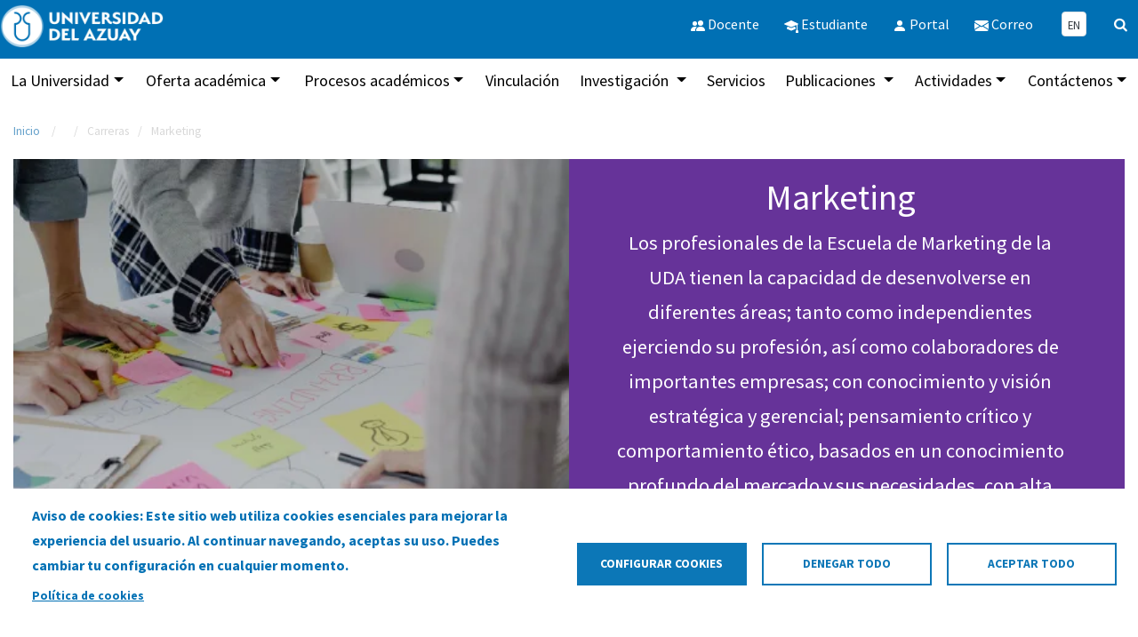

--- FILE ---
content_type: text/html; charset=UTF-8
request_url: https://www.uazuay.edu.ec/estudios-de-grado/carreras/marketing
body_size: 132025
content:
<!doctype html>
<html  lang="es" dir="ltr" prefix="og: https://ogp.me/ns#" class="h-100"  >
  <head>
  <meta charset="utf-8" />
<noscript><style>form.antibot * :not(.antibot-message) { display: none !important; }</style>
</noscript><meta name="description" content="El profesional formado en Marketing tiene un profundo conocimiento del mercado y sus necesidades con capacidad de adaptarse a diferentes entornos" />
<link rel="canonical" href="https://www.uazuay.edu.ec/estudios-de-grado/carreras/marketing" />
<link rel="shortlink" href="https://www.uazuay.edu.ec/node/389938" />
<meta name="generator" content="Universidad del Azuay" />
<meta name="rights" content="Copyright © 2022 Universidad del Azuay" />
<meta property="og:site_name" content="Universidad del Azuay" />
<meta property="og:type" content="Website" />
<meta property="og:url" content="https://www.uazuay.edu.ec/estudios-de-grado/carreras/marketing" />
<meta property="og:title" content="Marketing | Universidad del Azuay" />
<meta property="og:description" content="El profesional formado en Marketing tiene un profundo conocimiento del mercado y sus necesidades con capacidad de adaptarse a diferentes entornos" />
<meta property="og:image" content="https://www.uazuay.edu.ec/sites/default/files/public/2023-07/uazuay-marketing-2023.webp" />
<meta property="og:video" content="https://youtu.be/l89rLjYV9Uc" />
<meta property="place:location:latitude" content="-2.9190715" />
<meta property="place:location:longitude" content="-79.0005447" />
<meta property="og:street_address" content="Ave 24 de Mayo 7-77 y Hernán Malo" />
<meta property="og:locality" content="Cuenca" />
<meta property="og:region" content="Azuay" />
<meta property="og:postal_code" content="010107" />
<meta property="og:country_name" content="Ecuador" />
<meta property="og:email" content="comunica.interna@uazuay.edu.ec" />
<meta property="og:phone_number" content="4091000" />
<meta property="og:fax_number" content="59372815997" />
<meta property="fb:admins" content="323163401772" />
<meta property="fb:app_id" content="76654217522344" />
<meta name="twitter:card" content="summary" />
<meta name="twitter:description" content="El profesional formado en Marketing tiene un profundo conocimiento del mercado y sus necesidades con capacidad de adaptarse a diferentes entornos" />
<meta name="twitter:site" content="@uazuay" />
<meta name="twitter:title" content="Marketing | Universidad del Azuay" />
<meta name="twitter:site:id" content="151210683" />
<meta name="twitter:image" content="https://www.uazuay.edu.ec/sites/default/files/public/2023-07/uazuay-marketing-2023.webp" />
<meta name="google-site-verification" content="erRoTU3aVC3ycsEFT1ZJdDW2svY_3_TUz5UGPOfSVP4" />
<meta name="Generator" content="Drupal 11 (https://www.drupal.org)" />
<meta name="MobileOptimized" content="width" />
<meta name="HandheldFriendly" content="true" />
<meta name="viewport" content="width=device-width, initial-scale=1.0" />
<script type="application/ld+json">{
    "@context": "https://schema.org",
    "@graph": [
        {
            "@type": "Course",
            "name": "Marketing",
            "description": "El profesional formado en Marketing tiene un profundo conocimiento del mercado y sus necesidades con capacidad de adaptarse a diferentes entornos",
            "provider": {
                "@type": "CollegeOrUniversity",
                "@id": "https://www.uazuay.edu.ec",
                "name": "Universidad del Azuay",
                "url": "https://www.uazuay.edu.ec",
                "logo": {
                    "@type": "ImageObject",
                    "url": "https://www.uazuay.edu.ec/sites/default/files/public/2021-09/logo-uazuay-rectangular-315.jpg",
                    "width": "600",
                    "height": "315"
                }
            },
            "educationalCredentialAwarded": "Licenciado/a en Marketing"
        },
        {
            "@type": "CollegeOrUniversity",
            "@id": "https://www.uazuay.edu.ec/",
            "description": "La Universidad del Azuay lidera en Ecuador en Impact Rankings ODS 2021, somos una Comunidad Universitaria que formamos personas con pensamiento crítico",
            "name": "Universidad del Azuay",
            "url": "https://www.uazuay.edu.ec/",
            "telephone": "074091000",
            "image": {
                "@type": "ImageObject",
                "url": "https://www.uazuay.edu.ec/sites/default/files/public/2023-02/logo-uazuay-rectangular-640.jpg",
                "width": "640",
                "height": "360"
            },
            "logo": {
                "@type": "ImageObject",
                "url": "https://www.uazuay.edu.ec/sites/default/files/public/2023-02/logo-uazuay-rectangular-640.jpg",
                "width": "640",
                "height": "360"
            },
            "address": {
                "@type": "PostalAddress",
                "streetAddress": "Av. 24 de Mayo 7-77 y Hernán Malo",
                "addressLocality": "Cuenca",
                "addressRegion": "Azuay",
                "postalCode": "010204",
                "addressCountry": "EC"
            },
            "geo": {
                "@type": "GeoCoordinates",
                "latitude": "-2.8929631",
                "longitude": "-78.9610428"
            }
        },
        {
            "@type": "WebPage",
            "@id": "https://www.uazuay.edu.ec/",
            "publisher": {
                "@type": "Organization",
                "@id": "https://www.uazuay.edu.ec/",
                "name": "Universidad del Azuay"
            }
        }
    ]
}</script>
<link rel="icon" href="/themes/uazuayacademic/favicon.ico" type="image/vnd.microsoft.icon" />
<link rel="alternate" hreflang="x-default" href="https://www.uazuay.edu.ec/estudios-de-grado/carreras/marketing" />
<link rel="alternate" hreflang="es" href="https://www.uazuay.edu.ec/estudios-de-grado/carreras/marketing" />
<link rel="alternate" hreflang="en" href="https://www.uazuay.edu.ec/en/estudios-de-grado/carreras/marketing" />

    <title>Marketing | Universidad del Azuay</title>

    <link rel="stylesheet" media="all" href="/core/misc/components/progress.module.css?t8v864" />
<link rel="stylesheet" media="all" href="/core/misc/components/ajax-progress.module.css?t8v864" />
<link rel="stylesheet" media="all" href="/libraries/cookiesjsr/dist/cookiesjsr.min.css?t8v864" />
<link rel="stylesheet" media="all" href="/core/modules/views/css/views.module.css?t8v864" />
<link rel="stylesheet" media="all" href="/themes/uazuayacademic/css/page.css?t8v864" />
<link rel="stylesheet" media="all" href="//fonts.googleapis.com/css?family=Oswald:400,500,600,700|PT+Serif:400,400i,700,700i|Source+Sans+Pro:400,400i,600,600i,700,700i&amp;display=swap" />
<link rel="stylesheet" media="all" href="/themes/uazuayacademic/css/bootstrap.min.css?t8v864" />
<link rel="stylesheet" media="all" href="/themes/uazuayacademic/css/fontello.css?t8v864" />
<link rel="stylesheet" media="all" href="/themes/uazuayacademic/css/header.css?t8v864" />
<link rel="stylesheet" media="all" href="/themes/uazuayacademic/css/header-menu.css?t8v864" />
<link rel="stylesheet" media="all" href="/themes/uazuayacademic/css/style.css?t8v864" />
<link rel="stylesheet" media="all" href="/themes/uazuayacademic/css/carrera.css?t8v864" />
<link rel="stylesheet" media="all" href="/themes/uazuayacademic/css/footer.css?t8v864" />
<link rel="stylesheet" media="all" href="/themes/uazuayacademic/css/style-admin.css?t8v864" />
<link rel="stylesheet" media="all" href="/themes/uazuayacademic/css/responsive-typography.css?t8v864" />
<link rel="stylesheet" media="all" href="/themes/uazuayacademic/css/colorbox.css?t8v864" />
<link rel="stylesheet" media="all" href="/themes/uazuayacademic/css/animate.min.css?t8v864" />
<link rel="stylesheet" media="all" href="/themes/uazuayacademic/css/estudios-de-grado.css?t8v864" />
<link rel="stylesheet" media="all" href="/themes/uazuayacademic/css/fontsgoogle/opensans.css?t8v864" />
<link rel="stylesheet" media="all" href="/themes/uazuayacademic/rs-plugin/css/settings.css?t8v864" />
<link rel="stylesheet" media="all" href="/themes/uazuayacademic/rs-plugin/css/navigation.css?t8v864" />
<link rel="stylesheet" media="all" href="/themes/uazuayacademic/css/style-slider.css?t8v864" />
<link rel="stylesheet" media="all" href="/themes/uazuayacademic/css/breadcrumbs.css?t8v864" />
<link rel="stylesheet" media="all" href="/themes/uazuayacademic/css/accesosdirectos.css?t8v864" />
<link rel="stylesheet" media="all" href="/themes/uazuayacademic/css/eventos.css?t8v864" />
<link rel="stylesheet" media="all" href="/themes/uazuayacademic/css/international.css?t8v864" />
<link rel="stylesheet" media="all" href="/themes/uazuayacademic/css/banner.css?t8v864" />
<link rel="stylesheet" media="all" href="/themes/uazuayacademic/css/preguntasfrecuentes.css?t8v864" />
<link rel="stylesheet" media="all" href="/themes/uazuayacademic/css/numeros.css?t8v864" />
<link rel="stylesheet" media="all" href="/themes/uazuayacademic/css/posgrados.css?t8v864" />
<link rel="stylesheet" media="all" href="/themes/uazuayacademic/css/cursos.css?t8v864" />
<link rel="stylesheet" media="all" href="/themes/uazuayacademic/css/vinculacion.css?t8v864" />
<link rel="stylesheet" media="all" href="/themes/uazuayacademic/css/search.css?t8v864" />
<link rel="stylesheet" media="all" href="/themes/uazuayacademic/css/search-front.css?t8v864" />
<link rel="stylesheet" media="all" href="/themes/uazuayacademic/css/page-404.css?t8v864" />
<link rel="stylesheet" media="all" href="/themes/uazuayacademic/css/cish-uda.css?t8v864" />
<link rel="stylesheet" media="all" href="/themes/uazuayacademic/css/campus-news.css?t8v864" />
<link rel="stylesheet" media="all" href="/themes/uazuayacademic/css/aos/aos.css?t8v864" />
<link rel="stylesheet" media="all" href="/themes/uazuayacademic/css/cookies.css?t8v864" />
<link rel="stylesheet" media="all" href="/sites/default/files/public/asset_injector/css/bloquetemporal5c-639fa6d911488f3db691b3df0e133ea5.css?t8v864" />
<link rel="stylesheet" media="all" href="/sites/default/files/public/asset_injector/css/fixed-a28b5f2dceee85a1ed7944c5f57474fe.css?t8v864" />
<link rel="stylesheet" media="all" href="/sites/default/files/public/asset_injector/css/fixed_noticias_home-31ef2058248891b88c471723931a218c.css?t8v864" />
<link rel="stylesheet" media="all" href="/sites/default/files/public/asset_injector/css/general-088d39d3ae7318eec601e33fb1893cd0.css?t8v864" />
<link rel="stylesheet" media="all" href="/sites/default/files/public/asset_injector/css/idioma_espanol_ingles-3a87384a8ac76332b38ea31c4228d1f0.css?t8v864" />
<link rel="stylesheet" media="all" href="/sites/default/files/public/asset_injector/css/menu_gateway_nav-836e6bfc65d37f27495514a8ad8923fa.css?t8v864" />
<link rel="stylesheet" media="all" href="/sites/default/files/public/asset_injector/css/ocultar_plan_estudios-d33f2b0abce952358819fd876264295d.css?t8v864" />
<link rel="stylesheet" media="all" href="/sites/default/files/public/asset_injector/css/redsalud-ed31b229236592815f00826640ac0ca2.css?t8v864" />

    <script type="application/json" data-drupal-selector="drupal-settings-json">{"path":{"baseUrl":"\/","pathPrefix":"","currentPath":"node\/389938","currentPathIsAdmin":false,"isFront":false,"currentLanguage":"es"},"pluralDelimiter":"\u0003","suppressDeprecationErrors":true,"gtag":{"tagId":"","consentMode":false,"otherIds":[],"events":[],"additionalConfigInfo":[]},"ajaxPageState":{"libraries":"[base64]","theme":"uazuayacademic","theme_token":null},"ajaxTrustedUrl":[],"gtm":{"tagId":null,"settings":{"data_layer":"dataLayer","include_classes":false,"allowlist_classes":"","blocklist_classes":"","include_environment":false,"environment_id":"","environment_token":""},"tagIds":["GTM-KGZXHTW"]},"cookies":{"cookies_asset_injector":{"blocked_assets":[]},"cookiesjsr":{"config":{"cookie":{"name":"cookiesjsr","expires":31536000000,"domain":"","sameSite":"Lax","secure":false},"library":{"libBasePath":"https:\/\/cdn.jsdelivr.net\/gh\/jfeltkamp\/cookiesjsr@1\/dist","libPath":"https:\/\/cdn.jsdelivr.net\/gh\/jfeltkamp\/cookiesjsr@1\/dist\/cookiesjsr.min.js","scrollLimit":0},"callback":{"method":"post","url":"\/cookies\/consent\/callback.json","headers":[]},"interface":{"openSettingsHash":"#editCookieSettings","showDenyAll":true,"denyAllOnLayerClose":false,"settingsAsLink":false,"availableLangs":["es","en"],"defaultLang":"es","groupConsent":false,"cookieDocs":true}},"services":{"cookies_de_consentimiento":{"id":"cookies_de_consentimiento","services":[{"key":"cookies_de_consentimiento","type":"cookies_de_consentimiento","name":"Cookies de consentimiento","info":{"value":"\u003Ctable\u003E\u003Cthead\u003E\u003Ctr\u003E\u003Cth width=\u002215%\u0022\u003ECookie name\u003C\/th\u003E\u003Cth width=\u002215%\u0022\u003EDefault expiration time\u003C\/th\u003E\u003Cth\u003EDescription\u003C\/th\u003E\u003C\/tr\u003E\u003C\/thead\u003E\u003Ctbody\u003E\u003Ctr\u003E\u003Ctd\u003E\u003Ccode dir=\u0022ltr\u0022 translate=\u0022no\u0022\u003Ecookiesjsr\u003C\/code\u003E\u003C\/td\u003E\u003Ctd\u003E1 a\u00f1o (365 d\u00edas)\u003C\/td\u003E\u003Ctd\u003EGuarda el estado del consentimiento de cookies del usuario (aceptaci\u00f3n\/rechazo).\u003C\/td\u003E\u003C\/tr\u003E\u003C\/tbody\u003E\u003C\/table\u003E","format":"full_html"},"uri":"","needConsent":false}],"weight":50},"cookies_de_sesion":{"id":"cookies_de_sesion","services":[{"key":"cookies_de_sesion","type":"cookies_de_sesion","name":"Cookies de sesi\u00f3n","info":{"value":"\u003Ctable\u003E\u003Cthead\u003E\u003Ctr\u003E\u003Cth width=\u002215%\u0022\u003ECookie name\u003C\/th\u003E\u003Cth width=\u002215%\u0022\u003EDefault expiration time\u003C\/th\u003E\u003Cth\u003EDescription\u003C\/th\u003E\u003C\/tr\u003E\u003C\/thead\u003E\u003Ctbody\u003E\u003Ctr\u003E\u003Ctd\u003E\u003Ccode dir=\u0022ltr\u0022 translate=\u0022no\u0022\u003ECookiesession1\u003C\/code\u003E\u003C\/td\u003E\u003Ctd\u003E1 a\u00f1o (365 d\u00edas)\u003C\/td\u003E\u003Ctd\u003E\u0026nbsp;\u0026nbsp;\u0026nbsp;\u0026nbsp;Cookie t\u00e9cnica generada autom\u00e1ticamente por el servidor para la gesti\u00f3n de sesi\u00f3n.\u003C\/td\u003E\u003C\/tr\u003E\u003C\/tbody\u003E\u003C\/table\u003E","format":"full_html"},"uri":"","needConsent":false}],"weight":50},"gtag":{"id":"gtag","services":[{"key":"gtag","type":"gtag","name":"Google Tag Manager","info":{"value":"\u003Ctable\u003E\u003Cthead\u003E\u003Ctr\u003E\u003Cth width=\u002215%\u0022\u003ECookie name\u003C\/th\u003E\u003Cth width=\u002215%\u0022\u003EDefault expiration time\u003C\/th\u003E\u003Cth\u003EDescription\u003C\/th\u003E\u003C\/tr\u003E\u003C\/thead\u003E\u003Ctbody\u003E\u003Ctr\u003E\u003Ctd\u003E\u003Ccode dir=\u0022ltr\u0022 translate=\u0022no\u0022\u003Ega\u003C\/code\u003E\u003C\/td\u003E\u003Ctd\u003E2 a\u00f1os (730 d\u00edas)\u003C\/td\u003E\u003Ctd\u003EGuarda el estado del consentimiento de cookies del usuario (aceptaci\u00f3n\/rechazo).\u003C\/td\u003E\u003C\/tr\u003E\u003C\/tbody\u003E\u003C\/table\u003E","format":"full_html"},"uri":"https:\/\/tagmanager.google.com\/","needConsent":true}],"weight":50}},"translation":{"_core":{"default_config_hash":"PpB_t3-mnEd5Lckhxc9rfquSMa0CndPslGvJZlcg61E"},"langcode":"es","bannerText":"Aviso de cookies:\r\nEste sitio web utiliza cookies esenciales para mejorar la experiencia del usuario. Al continuar navegando, aceptas su uso. Puedes cambiar tu configuraci\u00f3n en cualquier momento.","privacyPolicy":"Privacy policy","privacyUri":"","imprint":"Imprint","imprintUri":"","cookieDocs":"Pol\u00edtica de cookies","cookieDocsUri":"https:\/\/www.uazuay.edu.ec\/sites\/default\/files\/public\/2025-06\/Pol%C3%ADtica%20de%20Cookies%20UDA_1.pdf","officialWebsite":"Sitio web oficial","denyAll":"Denegar todo","alwaysActive":"Siempre activo","settings":"Configurar cookies","acceptAll":"Aceptar todo","requiredCookies":"Required cookies","cookieSettings":"Configurar cookies","close":"Cerrar","readMore":"Leer m\u00e1s","allowed":"Permitido","denied":"Denegado","settingsAllServices":"Configuraci\u00f3n global","saveSettings":"Guardar","default_langcode":"en","disclaimerText":"All cookie information is subject to change by the service providers. We update this information regularly.","disclaimerTextPosition":"above","processorDetailsLabel":"Processor Company Details","processorLabel":"Empresa","processorWebsiteUrlLabel":"Company Website","processorPrivacyPolicyUrlLabel":"Company Privacy Policy","processorCookiePolicyUrlLabel":"Company Cookie Policy","processorContactLabel":"Data Protection Contact Details","placeholderAcceptAllText":"Aceptar todas las Cookies","cookies_de_consentimiento":{"title":"Cookies de consentimiento","details":"Guarda el estado del consentimiento de cookies del usuario (aceptaci\u00f3n\/rechazo)."},"cookies_de_sesion":{"title":"Cookies de sesi\u00f3n","details":"Se usa para mantener la sesi\u00f3n del usuario activa mientras navega por el sitio web."},"gtag":{"title":"Cookies de terceros","details":"Identifica usuarios y mide estad\u00edsticas del sitio web"}}},"cookiesTexts":{"_core":{"default_config_hash":"PpB_t3-mnEd5Lckhxc9rfquSMa0CndPslGvJZlcg61E"},"langcode":"es","bannerText":"Aviso de cookies:\r\nEste sitio web utiliza cookies esenciales para mejorar la experiencia del usuario. Al continuar navegando, aceptas su uso. Puedes cambiar tu configuraci\u00f3n en cualquier momento.","privacyPolicy":"Privacy policy","privacyUri":"","imprint":"Imprint","imprintUri":"","cookieDocs":"Pol\u00edtica de cookies","cookieDocsUri":"https:\/\/www.uazuay.edu.ec\/sites\/default\/files\/public\/2025-06\/Pol%C3%ADtica%20de%20Cookies%20UDA_1.pdf","officialWebsite":"Sitio web oficial","denyAll":"Denegar todo","alwaysActive":"Siempre activo","settings":"Configurar cookies","acceptAll":"Aceptar todo","requiredCookies":"Required cookies","cookieSettings":"Configurar cookies","close":"Cerrar","readMore":"Leer m\u00e1s","allowed":"Permitido","denied":"Denegado","settingsAllServices":"Configuraci\u00f3n global","saveSettings":"Guardar","default_langcode":"en","disclaimerText":"All cookie information is subject to change by the service providers. We update this information regularly.","disclaimerTextPosition":"above","processorDetailsLabel":"Processor Company Details","processorLabel":"Empresa","processorWebsiteUrlLabel":"Company Website","processorPrivacyPolicyUrlLabel":"Company Privacy Policy","processorCookiePolicyUrlLabel":"Company Cookie Policy","processorContactLabel":"Data Protection Contact Details","placeholderAcceptAllText":"Aceptar todas las Cookies"},"services":{"cookies_de_consentimiento":{"uuid":"bde6a313-4355-4ecc-b605-f8fa17ee4b7f","langcode":"es","status":true,"dependencies":[],"id":"cookies_de_consentimiento","label":"Cookies de consentimiento","group":"cookies_de_consentimiento","info":{"value":"\u003Ctable\u003E\u003Cthead\u003E\u003Ctr\u003E\u003Cth width=\u002215%\u0022\u003ECookie name\u003C\/th\u003E\u003Cth width=\u002215%\u0022\u003EDefault expiration time\u003C\/th\u003E\u003Cth\u003EDescription\u003C\/th\u003E\u003C\/tr\u003E\u003C\/thead\u003E\u003Ctbody\u003E\u003Ctr\u003E\u003Ctd\u003E\u003Ccode dir=\u0022ltr\u0022 translate=\u0022no\u0022\u003Ecookiesjsr\u003C\/code\u003E\u003C\/td\u003E\u003Ctd\u003E1 a\u00f1o (365 d\u00edas)\u003C\/td\u003E\u003Ctd\u003EGuarda el estado del consentimiento de cookies del usuario (aceptaci\u00f3n\/rechazo).\u003C\/td\u003E\u003C\/tr\u003E\u003C\/tbody\u003E\u003C\/table\u003E","format":"full_html"},"consentRequired":false,"purpose":"Recuerda si el usuario ha  aceptado o rechazado el uso de cookies.","processor":"","processorContact":"","processorUrl":"","processorPrivacyPolicyUrl":"","processorCookiePolicyUrl":"","placeholderMainText":"Contenido bloqueado","placeholderAcceptText":"Aceptar cookie"},"cookies_de_sesion":{"uuid":"e6a3e281-579d-4182-8f93-f07303858b84","langcode":"es","status":true,"dependencies":[],"id":"cookies_de_sesion","label":"Cookies de sesi\u00f3n","group":"cookies_de_sesion","info":{"value":"\u003Ctable\u003E\u003Cthead\u003E\u003Ctr\u003E\u003Cth width=\u002215%\u0022\u003ECookie name\u003C\/th\u003E\u003Cth width=\u002215%\u0022\u003EDefault expiration time\u003C\/th\u003E\u003Cth\u003EDescription\u003C\/th\u003E\u003C\/tr\u003E\u003C\/thead\u003E\u003Ctbody\u003E\u003Ctr\u003E\u003Ctd\u003E\u003Ccode dir=\u0022ltr\u0022 translate=\u0022no\u0022\u003ECookiesession1\u003C\/code\u003E\u003C\/td\u003E\u003Ctd\u003E1 a\u00f1o (365 d\u00edas)\u003C\/td\u003E\u003Ctd\u003E\u0026nbsp;\u0026nbsp;\u0026nbsp;\u0026nbsp;Cookie t\u00e9cnica generada autom\u00e1ticamente por el servidor para la gesti\u00f3n de sesi\u00f3n.\u003C\/td\u003E\u003C\/tr\u003E\u003C\/tbody\u003E\u003C\/table\u003E","format":"full_html"},"consentRequired":false,"purpose":"Se usa para mantener la  sesi\u00f3n del usuario activa  mientras navega por el sitio web.","processor":"","processorContact":"","processorUrl":"","processorPrivacyPolicyUrl":"","processorCookiePolicyUrl":"","placeholderMainText":"Contenido bloqueado","placeholderAcceptText":"Aceptar cookie"},"functional":{"uuid":"26f6fe40-1ad8-4612-8454-35fc4e927b39","langcode":"es","status":false,"dependencies":[],"_core":{"default_config_hash":"N-O3629vb-jExOxfM0FYcfPzEu6QVzgWHMm06jMERLg"},"id":"functional","label":"Required functional","group":"functional","info":{"value":"\u003Ctable\u003E\r\n\t\u003Cthead\u003E\r\n\t\t\u003Ctr\u003E\r\n\t\t\t\u003Cth width=\u002215%\u0022\u003ECookie name\u003C\/th\u003E\r\n\t\t\t\u003Cth width=\u002215%\u0022\u003EDefault expiration time\u003C\/th\u003E\r\n\t\t\t\u003Cth\u003EDescription\u003C\/th\u003E\r\n\t\t\u003C\/tr\u003E\r\n\t\u003C\/thead\u003E\r\n\t\u003Ctbody\u003E\r\n\t\t\u003Ctr\u003E\r\n\t\t\t\u003Ctd\u003E\u003Ccode dir=\u0022ltr\u0022 translate=\u0022no\u0022\u003ESSESS\u0026lt;ID\u0026gt;\u003C\/code\u003E\u003C\/td\u003E\r\n\t\t\t\u003Ctd\u003E1 month\u003C\/td\u003E\r\n\t\t\t\u003Ctd\u003EIf you are logged in to this website, a session cookie is required to identify and connect your browser to your user account in the server backend of this website.\u003C\/td\u003E\r\n\t\t\u003C\/tr\u003E\r\n\t\t\u003Ctr\u003E\r\n\t\t\t\u003Ctd\u003E\u003Ccode dir=\u0022ltr\u0022 translate=\u0022no\u0022\u003Ecookiesjsr\u003C\/code\u003E\u003C\/td\u003E\r\n\t\t\t\u003Ctd\u003E1 year\u003C\/td\u003E\r\n\t\t\t\u003Ctd\u003EWhen you visited this website for the first time, you were asked for your permission to use several services (including those from third parties) that require data to be saved in your browser (cookies, local storage). Your decisions about each service (allow, deny) are stored in this cookie and are reused each time you visit this website.\u003C\/td\u003E\r\n\t\t\u003C\/tr\u003E\r\n\t\u003C\/tbody\u003E\r\n\u003C\/table\u003E\r\n","format":"full_html"},"consentRequired":false,"purpose":"Essential functional cookies to provide general functionality","processor":"","processorContact":"","processorUrl":"","processorPrivacyPolicyUrl":"","processorCookiePolicyUrl":"","placeholderMainText":"This content is blocked because required functional cookies have not been accepted.","placeholderAcceptText":"Only accept required functional cookies"},"gtag":{"uuid":"4d207cfb-23c0-4de8-8d7b-43b1c4ace824","langcode":"es","status":true,"dependencies":{"enforced":{"module":["cookies_gtag"]}},"_core":{"default_config_hash":"lHZB6nbi9jwgzbywo19UKvtGNvMKA3nMWl6fE-rkZ3k"},"id":"gtag","label":"Google Tag Manager","group":"gtag","info":{"value":"\u003Ctable\u003E\u003Cthead\u003E\u003Ctr\u003E\u003Cth width=\u002215%\u0022\u003ECookie name\u003C\/th\u003E\u003Cth width=\u002215%\u0022\u003EDefault expiration time\u003C\/th\u003E\u003Cth\u003EDescription\u003C\/th\u003E\u003C\/tr\u003E\u003C\/thead\u003E\u003Ctbody\u003E\u003Ctr\u003E\u003Ctd\u003E\u003Ccode dir=\u0022ltr\u0022 translate=\u0022no\u0022\u003Ega\u003C\/code\u003E\u003C\/td\u003E\u003Ctd\u003E2 a\u00f1os (730 d\u00edas)\u003C\/td\u003E\u003Ctd\u003EGuarda el estado del consentimiento de cookies del usuario (aceptaci\u00f3n\/rechazo).\u003C\/td\u003E\u003C\/tr\u003E\u003C\/tbody\u003E\u003C\/table\u003E","format":"full_html"},"consentRequired":true,"purpose":"Identifica usuarios y mide estad\u00edsticas del sitio web.","processor":"","processorContact":"","processorUrl":"https:\/\/tagmanager.google.com\/","processorPrivacyPolicyUrl":"https:\/\/policies.google.com\/privacy","processorCookiePolicyUrl":"","placeholderMainText":"Contenido bloqueado","placeholderAcceptText":"Aceptar cookie"}},"groups":{"cookies_de_consentimiento":{"uuid":"e73eb914-ae99-49e9-b707-843889597f50","langcode":"es","status":true,"dependencies":[],"id":"cookies_de_consentimiento","label":"Cookies de consentimiento","weight":50,"title":"Cookies de consentimiento","details":"Guarda el estado del consentimiento de cookies del usuario (aceptaci\u00f3n\/rechazo)."},"cookies_de_sesion":{"uuid":"539a9c31-7401-4d10-800e-0917131373e7","langcode":"es","status":true,"dependencies":[],"id":"cookies_de_sesion","label":"Cookies de sesi\u00f3n","weight":50,"title":"Cookies de sesi\u00f3n","details":"Se usa para mantener la sesi\u00f3n del usuario activa mientras navega por el sitio web."},"functional":{"uuid":"5ee0007d-034a-42f0-bda1-bb7ecbdf7ae6","langcode":"es","status":true,"dependencies":[],"_core":{"default_config_hash":"aHm4Q63Ge97tcktTa_qmUqJMir45iyGY2lEvvqPW68g"},"id":"functional","label":"Functional","weight":1,"title":"Functional","details":"Cookies are small text files that are placed by your browser on your device in order to store certain information. Using the information that is stored and returned, a website can recognize that you have previously accessed and visited it using the browser on your end device. We use this information to arrange and display the website optimally in accordance with your preferences. Within this process, only the cookie itself is identified on your device. Personal data is only stored following your express consent or where this is absolutely necessary to enable use the service provided by us and accessed by you."},"gtag":{"uuid":"d1b8ab72-2dac-4495-bce6-052b8ad5df5c","langcode":"es","status":true,"dependencies":[],"id":"gtag","label":"Cookies de terceros","weight":50,"title":"Cookies de terceros","details":"Identifica usuarios y mide estad\u00edsticas del sitio web"},"marketing":{"uuid":"4ce56917-40d5-4b7d-862d-3c2240113e73","langcode":"es","status":true,"dependencies":[],"_core":{"default_config_hash":"JkP6try0AxX_f4RpFEletep5NHSlVB1BbGw0snW4MO8"},"id":"marketing","label":"Marketing","weight":20,"title":"Marketing","details":"Customer communication and marketing tools."},"performance":{"uuid":"1a24a00a-8133-4e80-a5d3-b9bcc351a5d5","langcode":"es","status":true,"dependencies":[],"_core":{"default_config_hash":"Jv3uIJviBj7D282Qu1ZpEQwuOEb3lCcDvx-XVHeOJpw"},"id":"performance","label":"Rendimiento","weight":30,"title":"Performance Cookies","details":"Performance cookies collect aggregated information about how our website is used. The purpose of this is to improve its attractiveness, content and functionality. These cookies help us to determine whether, how often and for how long particular sub-pages of our website are accessed and which content users are particularly interested in. Search terms, country, region and (where applicable) the city from which the website is accessed are also recorded, as is the proportion of mobile devices that are used to access the website. We use this information to compile statistical reports that help us tailor the content of our website to your needs and optimize our offer."},"social":{"uuid":"782bd1af-e12a-4794-9158-fa3c1414271a","langcode":"es","status":true,"dependencies":[],"_core":{"default_config_hash":"w9uS0Ktbh58ffWxW1ue_MKgB_he6iZPMx2Pc6tN4K4o"},"id":"social","label":"Social Plugins","weight":20,"title":"Social Plugins","details":"Social media widgets provide additional content originally published on third party platforms."},"tracking":{"uuid":"8cfc560d-b328-4e4c-a39c-e7d49a0eae0f","langcode":"es","status":true,"dependencies":[],"_core":{"default_config_hash":"_gYDe3qoEc6L5uYR6zhu5V-3ARLlyis9gl1diq7Tnf4"},"id":"tracking","label":"Tracking","weight":10,"title":"Tracking cookies","details":"Marketing cookies come from external advertising companies (\u0022third-party cookies\u0022) and are used to collect information about the websites visited by the user. The purpose of this is to create and display target group-oriented content and advertising for the user."},"video":{"uuid":"6315e378-d39a-43ae-bc44-917fce8e849c","langcode":"es","status":true,"dependencies":[],"_core":{"default_config_hash":"w1WnCmP2Xfgx24xbx5u9T27XLF_ZFw5R0MlO-eDDPpQ"},"id":"video","label":"V\u00eddeos","weight":40,"title":"V\u00eddeo","details":"Video sharing services help to add rich media on the site and increase its visibility."}}},"user":{"uid":0,"permissionsHash":"c94b7c741faabaeb9b5079a3c4c141323f570aa8db65a449e66d8390b4f28e3e"}}</script>
<script src="/sites/default/files/public/languages/es_ewftZjxdo-8-J2MtzCT3XltEFEP7A9-444bqE490LXI.js?t8v864"></script>
<script src="/core/misc/drupalSettingsLoader.js?v=11.3.1"></script>
<script src="/core/misc/drupal.js?v=11.3.1"></script>
<script src="/core/misc/drupal.init.js?v=11.3.1"></script>
<script src="/core/misc/debounce.js?v=11.3.1"></script>
<script src="/core/misc/announce.js?v=11.3.1"></script>
<script src="/core/misc/message.js?v=11.3.1"></script>
<script src="/modules/contrib/cookies/js/cookiesjsr.conf.js?v=11.3.1" defer></script>
<script src="/modules/contrib/google_tag/js/gtag.js?t8v864" type="text/plain" id="cookies_gtag_gtag" data-cookieconsent="gtag"></script>
<script src="/modules/contrib/google_tag/js/gtm.js?t8v864" type="text/plain" id="cookies_gtag_gtm" data-cookieconsent="gtag"></script>

    <!-- Google tag (gtag.js) -->
    
    <!-- Hotjar Tracking Code for https://www.uazuay.edu.ec -->
    <script>
      (function(h,o,t,j,a,r){
        h.hj=h.hj||function(){(h.hj.q=h.hj.q||[]).push(arguments)};
        h._hjSettings={hjid:3811066,hjsv:6};
        a=o.getElementsByTagName('head')[0];
        r=o.createElement('script');r.async=1;
        r.src=t+h._hjSettings.hjid+j+h._hjSettings.hjsv;
        a.appendChild(r);
      })(window,document,'https://static.hotjar.com/c/hotjar-','.js?sv=');
    </script>
      <!-- Meta Pixel Code -->
      <script>
        !function(f,b,e,v,n,t,s)
        {if(f.fbq)return;n=f.fbq=function(){n.callMethod?
        n.callMethod.apply(n,arguments):n.queue.push(arguments)};
        if(!f._fbq)f._fbq=n;n.push=n;n.loaded=!0;n.version='2.0';
        n.queue=[];t=b.createElement(e);t.async=!0;
        t.src=v;s=b.getElementsByTagName(e)[0];
        s.parentNode.insertBefore(t,s)}(window, document,'script',
        'https://connect.facebook.net/en_US/fbevents.js');
        fbq('init', '1179210932123092');
        fbq('track', 'PageView');
      </script>
      <noscript><img height="1" width="1" style="display:none"
                     src="https://www.facebook.com/tr?id=1179210932123092&ev=PageView&noscript=1"
        /></noscript>
      <!-- End Meta Pixel Code -->
  </head>
<body  class="d-flex flex-column h-100 splash-parallax">

<!--

██╗░░░██╗███╗░░██╗██╗██╗░░░██╗███████╗██████╗░░██████╗██╗██████╗░░█████╗░██████╗░  ██████╗░███████╗██╗░░░░░
██║░░░██║████╗░██║██║██║░░░██║██╔════╝██╔══██╗██╔════╝██║██╔══██╗██╔══██╗██╔══██╗  ██╔══██╗██╔════╝██║░░░░░
██║░░░██║██╔██╗██║██║╚██╗░██╔╝█████╗░░██████╔╝╚█████╗░██║██║░░██║███████║██║░░██║  ██║░░██║█████╗░░██║░░░░░
██║░░░██║██║╚████║██║░╚████╔╝░██╔══╝░░██╔══██╗░╚═══██╗██║██║░░██║██╔══██║██║░░██║  ██║░░██║██╔══╝░░██║░░░░░
╚██████╔╝██║░╚███║██║░░╚██╔╝░░███████╗██║░░██║██████╔╝██║██████╔╝██║░░██║██████╔╝  ██████╔╝███████╗███████╗
░╚═════╝░╚═╝░░╚══╝╚═╝░░░╚═╝░░░╚══════╝╚═╝░░╚═╝╚═════╝░╚═╝╚═════╝░╚═╝░░╚═╝╚═════╝░  ╚═════╝░╚══════╝╚══════╝

░█████╗░███████╗██╗░░░██╗░█████╗░██╗░░░██╗
██╔══██╗╚════██║██║░░░██║██╔══██╗╚██╗░██╔╝
███████║░░███╔═╝██║░░░██║███████║░╚████╔╝░
██╔══██║██╔══╝░░██║░░░██║██╔══██║░░╚██╔╝░░
██║░░██║███████╗╚██████╔╝██║░░██║░░░██║░░░
╚═╝░░╚═╝╚══════╝░╚═════╝░╚═╝░░╚═╝░░░╚═╝░░░
-->






<noscript><iframe src="https://www.googletagmanager.com/ns.html?id=GTM-KGZXHTW"
                  height="0" width="0" style="display:none;visibility:hidden"></iframe></noscript>


    
<div class="gtranslate d-none">
        <div>
    <div id="block-uazuayacademic-gtranslate">
  
    
      
<div class="gtranslate">
<script>function doGTranslate(lang_pair) {if(lang_pair.value)lang_pair=lang_pair.value;var lang=lang_pair.split('|')[1];var plang=location.pathname.split('/')[1];if(plang.length !=2 && plang != 'zh-CN' && plang != 'zh-TW')plang='es';if(lang == 'es')location.pathname=location.pathname.replace('/'+plang+'/', '/');else location.pathname='/'+lang+location.pathname.replace('/'+plang+'/', '/');}</script><style>
a.gtflag {background-image:url('/modules/gtranslate/gtranslate-files/24a.png');}
a.gtflag:hover {background-image:url('/modules/gtranslate/gtranslate-files/24.png');}
</style><a href="javascript:doGTranslate('es|es')" title="Spanish" class="gtflag" style="font-size:24px;padding:1px 0;background-repeat:no-repeat;background-position:-600px -200px;"><img src="/modules/gtranslate/gtranslate-files/blank.png" height="24" width="24" style="border:0;vertical-align:top;" alt="Spanish" /></a> <a href="javascript:doGTranslate('es|en')" title="English" class="gtflag" style="font-size:24px;padding:1px 0;background-repeat:no-repeat;background-position:-0px -0px;"><img src="/modules/gtranslate/gtranslate-files/blank.png" height="24" width="24" style="border:0;vertical-align:top;" alt="English" /></a> 
</div>
  </div>

  </div>

  </div>
<header role="banner" >
    <div id="block-searchblock-header" class="block block-uazuay-search block-search-block cc--component-container cc--search-form" aria-hidden="true" aria-labelledby="dialog-title" style="display: none;">
        <div class="c--component c--search-form">
            <div class="search-form-branding">
                <a href="/" class="logo-link-tablet-desktop ">
                    <img src="/themes/uazuayacademic/images/uazuay-logo-blue.png" alt="Universidad del Azuay">
                </a>
                <button type="button" class="icon-search-close" aria-label="Close Search">
                    <svg role="img" version="1.1" class="close" xmlns="http://www.w3.org/2000/svg" xmlns:xlink="http://www.w3.org/1999/xlink" x="0px" y="0px" viewBox="0 0 24 23.3" xml:space="preserve">
               <title>Close Search</title>
                        <path d="M2.8,0L12,9.2L21.2,0l2.1,2.1l-9.2,9.2l9.9,9.9l-2.1,2.1L12,13.4l-9.9,9.9L0,21.2l9.9-9.9L0.7,2.1L2.8,0z"></path>
            </svg>
                </button>
            </div>
            <h2 class="visually-hidden" id="dialog-title">Ingrese un término de búsqueda</h2>
            <form autocomplete="on" name="search-form" class="" action="/search/google?cx=016015614830351225428:ozpeeosaixq&amp;cof=FORID%3A9&amp;op=Buscar&amp;form_build_id=form-blUZtUdOZDXI1dkIUa-qsWmINzelJa3iyV8qjU_UNtI&amp;form_id=google_cse_search_box_form&amp;keys=" method="get" id="search-form" accept-charset="UTF-8">
                <div class="search-form-inner">
                    <div class="fi--form-item fi--search">
                        <label>Buscar</label>
                        <input type="text" name="keys"  class="text w-100" maxlength="50" placeholder="Buscar" size="50">
                    </div>
                    <button type="submit" class="icon-searchs" aria-label="Search">
                        <svg version="1.1" role="img" xmlns="http://www.w3.org/2000/svg" xmlns:xlink="http://www.w3.org/1999/xlink" x="0px" y="0px" viewBox="0 0 28 28">
                            <title>Search</title>
                            <path d="M11.1,0C5,0,0,5,0,11.1s5,11.1,11.1,11.1c2.3,0,4.5-0.7,6.3-2l7.3,7.3c0.8,0.8,2,0.8,2.8,0c0.8-0.8,0.8-2,0-2.8
                     l-7.3-7.3c1.3-1.8,2-4,2-6.3C22.1,5,17.2,0,11.1,0z M11.1,3.9c4,0,7.2,3.2,7.2,7.2c0,4-3.2,7.2-7.2,7.2c-4,0-7.2-3.2-7.2-7.2
                     C3.9,7.1,7.1,3.9,11.1,3.9z"></path>
                        </svg>
                    </button>
                </div>
                <fieldset class="search-filter-options" role="radiogroup">
                    <div class="fieldset-inner">
                        <div class="fi--form-item fi--form-item-radio">
                            <div class="radio-wrapper">
                                <input type="radio" name="search-type"  value="search-this-site" checked="" data-protonpass-ignore="">
                                <label>Buscar en el sitio</label>
                            </div>
                        </div>
                        <div class="fi--form-item fi--form-item-radio">
                            <div class="radio-wrapper">
                                <input type="radio" name="search-type"  value="search-all-uazuay" >
                                <label>Buscar en todos los sitios</label>
                            </div>
                        </div>

                    </div>
                </fieldset>
            </form>
        </div>
    </div>

  <section id="brand-bar" data-ga-category="Brand bar" data-ga-action="Gateway nav" class=" d-none d-lg-block ">
    <div class="">
      <a href="https://www.uazuay.edu.ec/" class="su-brand" rel="home" id="header--wordmark" data-ga-action="Wordmark">
        <img src="/themes/uazuayacademic/images/logo.webp" alt="Universidad del Azuay" class="img-fluid"  width="184" height="50">
      </a>
      <nav id="gateway" class="menu-gateway-nav-container mt-1" aria-label="Gateway navigation">
        <ul id="menu-gateway-nav" class="menu">

          <li class="item-menu-gateway-desktop"><a class="" data-toggle="tooltip" data-placement="bottom"  title="Servicios docentes" href="/servicios-universitarios-docentes">
              <svg xmlns="http://www.w3.org/2000/svg" width="16" height="16" fill="currentColor" class="bi bi-people-fill" viewBox="0 0 16 16">
                <path d="M7 14s-1 0-1-1 1-4 5-4 5 3 5 4-1 1-1 1H7Zm4-6a3 3 0 1 0 0-6 3 3 0 0 0 0 6Zm-5.784 6A2.238 2.238 0 0 1 5 13c0-1.355.68-2.75 1.936-3.72A6.325 6.325 0 0 0 5 9c-4 0-5 3-5 4s1 1 1 1h4.216ZM4.5 8a2.5 2.5 0 1 0 0-5 2.5 2.5 0 0 0 0 5Z"/>
              </svg>
              <span class="nturl" >Docente</span></a></li>
          <li class="item-menu-gateway-desktop"><a class="" data-toggle="tooltip" data-placement="bottom"  title="Servicios estudiantes" href="/servicios-universitarios-estudiantes">
              <svg xmlns="http://www.w3.org/2000/svg" width="16" height="16" fill="currentColor" class="bi bi-mortarboard-fill" viewBox="0 0 16 16">
                <path d="M8.211 2.047a.5.5 0 0 0-.422 0l-7.5 3.5a.5.5 0 0 0 .025.917l7.5 3a.5.5 0 0 0 .372 0L14 7.14V13a1 1 0 0 0-1 1v2h3v-2a1 1 0 0 0-1-1V6.739l.686-.275a.5.5 0 0 0 .025-.917l-7.5-3.5Z"/>
                <path d="M4.176 9.032a.5.5 0 0 0-.656.327l-.5 1.7a.5.5 0 0 0 .294.605l4.5 1.8a.5.5 0 0 0 .372 0l4.5-1.8a.5.5 0 0 0 .294-.605l-.5-1.7a.5.5 0 0 0-.656-.327L8 10.466 4.176 9.032Z"/>
              </svg>
              <span>Estudiante</span></a></li>

          <li class="item-menu-gateway-desktop"><a class="" data-toggle="tooltip" data-placement="bottom" target="_blank" title="Ingreso portal" href="/portal">
              <svg xmlns="http://www.w3.org/2000/svg" width="16" height="16" fill="currentColor" class="bi bi-person-fill" viewBox="0 0 16 16">
                <path d="M3 14s-1 0-1-1 1-4 6-4 6 3 6 4-1 1-1 1H3Zm5-6a3 3 0 1 0 0-6 3 3 0 0 0 0 6Z"/>
              </svg>
              <span>Portal</span></a></li>
          <li class="item-menu-gateway-desktop"><a class="" data-toggle="tooltip" data-placement="bottom"  title="Correo electrónico" href="/correo-electronico">
              <svg xmlns="http://www.w3.org/2000/svg" width="16" height="16" fill="currentColor" class="bi bi-envelope-fill" viewBox="0 0 16 16">
                <path d="M.05 3.555A2 2 0 0 1 2 2h12a2 2 0 0 1 1.95 1.555L8 8.414.05 3.555ZM0 4.697v7.104l5.803-3.558L0 4.697ZM6.761 8.83l-6.57 4.027A2 2 0 0 0 2 14h12a2 2 0 0 0 1.808-1.144l-6.57-4.027L8 9.586l-1.239-.757Zm3.436-.586L16 11.801V4.697l-5.803 3.546Z"/>
              </svg>
              <span>Correo</span></a></li>

          <!--li class="item-menu-gateway-movile"><a class="" data-toggle="tooltip" data-placement="bottom" target="_blank" title="Facebook" href="https://www.facebook.com/uazuay"><i class="icon-facebook"></i></a></li>
          <li class="item-menu-gateway-movile"><a class="" data-toggle="tooltip" data-placement="bottom" target="_blank" title="Twitter" href="https://twitter.com/uazuay/"><i class="icon-twitter"></i></a></li>
          <li class="item-menu-gateway-movile"><a class="" data-toggle="tooltip" data-placement="bottom" target="_blank" title="Instagram" href="https://www.instagram.com/uda.oficial/"><i class="icon-instagram"></i></a></li>
          <li class="item-menu-gateway-movile"><a class="" data-toggle="tooltip" data-placement="bottom" target="_blank" title="Youtube" href="https://www.youtube.com/channel/UCUkESMoN6-hBdvh5bRrmLKQ"><i class="icon-youtube"></i></a></li>
          <li class="item-menu-gateway-movile"><a class="" data-toggle="tooltip" data-placement="bottom" target="_blank" title="Radio UDA" href="https://radiouda.uazuay.edu.ec/"><i class="icon-mic-1"></i></a></li-->
                                                  
                                                            
                                                              <!--li class="item-menu-gateway-movile"><a class="" data-toggle="tooltip" data-placement="bottom" target="_blank" title="Calendario académico" href="/calendario/septiembre-febrero"><i class="icon-calendar"></i></a></li-->
          <li class=" text-center btn-english" ><a href="javascript:doGTranslate('es|en')" data-toggle="tooltip" data-placement="bottom" title="Inglés" style="background-color: #0166a400;"><p class="bg-white text-dark text-small border rounded p-1 ml-1 mb-0" style="width: 28px; height: 28px;"> EN </p></a></li>
          <li class=" text-center btn-spanish" ><a href="javascript:doGTranslate('es|es')" data-toggle="tooltip" data-placement="bottom"  title="Español" style="background-color: #0166a400;"><p class="bg-white text-dark text-small border rounded p-1 ml-1 mb-0" style="width: 28px; height: 28px;"> ES </p></a></li>
          <li id="btnSearch" class="item-menu-gateway-desktop btn-search"><a class="" data-toggle="tooltip" data-placement="bottom" title="Buscar" href="#"><i class="icon-search"></i><span></span></a></li>

        </ul>
                </nav>
    </div>
  </section>
  <div id="menu-overlay" aria-hidden="true" role="presentation"></div>
    <div>
    
  <nav id="site-navigation"  class="navbar navbar-expand-lg navbar-dark " aria-labelledby="block-uazuay-main-menu-menu" id="block-uazuay-main-menu">
    <a class="navbar-brand ml-1 d-lg-none" href="https://www.uazuay.edu.ec/"><img src="/themes/uazuayacademic/images/logo.webp" alt="Universidad del Azuay" class="img-fluid d-block d-lg-none" style="height: 2em;" ></a>
    <div class="row">
      <div class="col-lg-12">
      <a href="javascript:doGTranslate('es|en')" class="btn-english btn btn-light float-left mr-2  d-lg-none" data-toggle="tooltip" data-placement="bottom" title="" data-original-title="Inglés"> EN </a>
      <a href="javascript:doGTranslate('es|es')" class="btn-spanish btn btn-light float-left mr-2  d-lg-none" data-toggle="tooltip" data-placement="bottom" title="" data-original-title="Español"> ES </a>

      <button class="navbar-toggler btn-main-menu float-left" type="button" data-toggle="collapse" data-target="#navbarSupportedContent" aria-controls="navbarSupportedContent" aria-expanded="false" aria-label="Toggle navigation">
        <span class="navbar-toggler-icon"></span>
      </button>
      </div>
    </div>
            

    

            <div class="collapse navbar-collapse" id="navbarSupportedContent">
      <form class="google-cse-search-box-form d-block d-md-none" data-drupal-selector="google-cse-search-box-form"
            action="/search/google?cx=002151980563538525969%3Aoypudxx__ny&amp;cof=FORID%3A9&amp;op=Buscar&amp;form_build_id=form-blUZtUdOZDXI1dkIUa-qsWmINzelJa3iyV8qjU_UNtI&amp;form_id=google_cse_search_box_form&amp;keys="
            method="get" id="search-form" accept-charset="UTF-8">
        <div class="input-group">
          <input  type="search" class="custom-search-box form-text form-search form-control btnSearch rounded m-1" style="border-radius: 0rem;" name="keys"   value="" placeholder="Búsqueda">
        </div>
      </form>

      <ul class="nav navbar-nav mr-auto pt-0 mb-0 d-block d-md-none" >
        <li class="nav-item" style="border-bottom: 1px solid #ffffff;">
          <a href="/servicios-universitarios-docentes" class="nav-link pt-0 pb-0">
            <p class="mb-0"><i class="icons icon-users"></i> Docente</p>
          </a>
        </li>
        <li class="nav-item" style="border-bottom: 1px solid #ffffff;">
          <a href="/servicios-universitarios-estudiantes" class="nav-link pt-0 pb-0">
            <p class="mb-0"><i class="icons icon-graduation-cap"></i> Estudiante</p>
          </a>
        </li>
        <li class="nav-item" style="border-bottom: 1px solid #ffffff;">
          <a href="/portal/" class="nav-link pt-0 pb-0">
            <p class="mb-0"><i class="icons icon-user "></i> Portal </p>
          </a>
        </li>
        <li class="nav-item" >
          <a href="/correo-electronico" class="nav-link pt-0 pb-0">
            <p class="mb-0"><i class="icons icon-mail-alt "></i> Correo UDA</p>
          </a>
        </li>
      </ul>
      
        <ul class="nav navbar-nav mr-auto pt-0 mt-0">
                        <li class="nav-item menu-item--expanded dropdown"
                      >
                                                  <a href="" class="nav-link dropdown-toggle" data-toggle="dropdown" aria-expanded="false" aria-haspopup="true">La Universidad</a>
                    <ul class="dropdown-menu">
                          <li class="dropdown-item dropdown-submenu"
                      >
                                                                                            <a href="/launiversidad" id=" " data-drupal-link-system-path="launiversidad">Misión, visión, principios</a>
                                                  </li>
                      <li class="dropdown-item dropdown-submenu"
                      >
                                                                                                                                                                                                                            <a href="https://sustainable.uazuay.edu.ec/" title="Sostenibilidad" class="class-sustainable" id="id-sostenibilidads">Sostenibilidad</a>
                                                  </li>
                      <li class="dropdown-item dropdown-submenu"
                      >
                                                                                            <a href="/launiversidad/himno" title="Himno de la Universidad" id=" " data-drupal-link-system-path="launiversidad/himno">Himno de la Universidad</a>
                                                  </li>
                      <li class="dropdown-item dropdown-submenu"
                      >
                                                                                            <a href="/launiversidad/modelo-educativo" id=" " data-drupal-link-system-path="launiversidad/modelo-educativo">Modelo Educativo</a>
                                                  </li>
                      <li class="dropdown-item dropdown-submenu"
                      >
                                                                                            <a href="/launiversidad/rector" title="Rector" id=" " data-drupal-link-system-path="launiversidad/rector">Rector</a>
                                                  </li>
                      <li class="dropdown-item dropdown-submenu"
                      >
                                                                                            <a href="/launiversidad/reglamentos-resoluciones" id=" " data-drupal-link-system-path="launiversidad/reglamentos-resoluciones">Estatuto, reglamentos y resoluciones</a>
                                                  </li>
                      <li class="dropdown-item dropdown-submenu"
                      >
                                                                                            <a href="/launiversidad/autoridades" id=" " data-drupal-link-system-path="launiversidad/autoridades">Nómina de autoridades</a>
                                                  </li>
                      <li class="dropdown-item dropdown-submenu"
                      >
                                                                                            <a href="/launiversidad/transparencia" id=" " data-drupal-link-system-path="node/408764">Transparencia</a>
                                                  </li>
                      <li class="dropdown-item dropdown-submenu"
                      >
                                                                                            <a href="/launiversidad/plan-operativo-estrategico" title="Plan operativo y estratégico" id=" " data-drupal-link-system-path="launiversidad/plan-operativo-estrategico">Plan operativo y estratégico</a>
                                                  </li>
                      <li class="dropdown-item dropdown-submenu"
                      >
                                                                                            <a href="/launiversidad/informe-labores" id=" " data-drupal-link-system-path="launiversidad/informe-labores">Informe de labores</a>
                                                  </li>
      </ul>
    
              </li>
                      <li class="nav-item menu-item--expanded dropdown"
                      >
                                                  <a href="" title="Oferta académica" class="nav-link dropdown-toggle" data-toggle="dropdown" aria-expanded="false" aria-haspopup="true">Oferta académica</a>
                    <ul class="dropdown-menu">
                          <li class="dropdown-item dropdown-submenu"
                      >
                                                                                                                                                                                                <a href="https://admisiones.uazuay.edu.ec/aplicacion" title="Admisiones" target="_blank" id="id-adm">Admisiones</a>
                                                  </li>
                      <li class="dropdown-item dropdown-submenu"
                      >
                                                                                            <a href="/estudios-de-grado" title="Estudios de grado" id=" " data-drupal-link-system-path="estudios-de-grado">Estudios de grado </a>
                                                  </li>
                      <li class="dropdown-item dropdown-submenu"
                      >
                                                                                                                                                                                                <a href="https://posgrados.uazuay.edu.ec/" title="Estudios de posgrado" target="_blank" id="id-pos">Estudios de posgrado</a>
                                                  </li>
                      <li class="dropdown-item dropdown-submenu"
                      >
                                                                                                                                                                                                <a href="https://formaciontecnologica.uazuay.edu.ec/#galeria" target="_blank" id="if-fortec">Formación Tecnológica</a>
                                                  </li>
                      <li class="dropdown-item dropdown-submenu"
                      >
                                                                                                                                                                                                <a href="https://formacioncontinua.uazuay.edu.ec/cursos" title="Formación Continua" target="_blank" id="id-fc">Formación Continua</a>
                                                  </li>
                      <li class="dropdown-item dropdown-submenu"
                      >
                                                                                                                                                                                                <a href="https://congresos.uazuay.edu.ec/" title="Congresos / jornadas / talleres" target="_blank" id="id-con">Congresos / jornadas / talleres</a>
                                                  </li>
                      <li class="dropdown-item dropdown-submenu"
                      >
                                                                                                                                                                                                <a href="https://cursos.uazuay.edu.ec/" title="Cursos" target="_blank" id="id-cur">Cursos</a>
                                                  </li>
      </ul>
    
              </li>
                      <li class="nav-item menu-item--expanded dropdown"
                      >
                                                  <a href="" title="Procesos académicos" class="nav-link dropdown-toggle" data-toggle="dropdown" aria-expanded="false" aria-haspopup="true">Procesos académicos</a>
                    <ul class="dropdown-menu">
                          <li class="dropdown-item dropdown-submenu"
                      >
                                                                                                                                                                                                <a href="https://admisiones.uazuay.edu.ec/aplicacion" title="Admisiones" target="_blank" id="id-admi">Admisiones</a>
                                                  </li>
                      <li class="dropdown-item dropdown-submenu menu-item--expanded dropdown"
                      >
                                                  <a href="" class="dropdown-toggle" data-toggle="dropdown" aria-expanded="false" aria-haspopup="true">Estudiantes de grado</a>
                    <ul class="dropdown-menu">
                          <li class="dropdown-item dropdown-submenu"
                      >
                                                                                            <a href="https://servicios.uazuay.edu.ec/matriculas99/matriculas/matriculado.aspx" id=" ">Pago matrículas estudiantes primer ciclo</a>
                                                  </li>
                      <li class="dropdown-item dropdown-submenu"
                      >
                                                                                                                                                                                                <a href="https://admisiones.uazuay.edu.ec/becas-para-estudiantes-de-primer-ciclo" title="Becas estudiantes primer ciclo" target="_blank" id="id">Becas estudiantes primer ciclo</a>
                                                  </li>
                      <li class="dropdown-item dropdown-submenu"
                      >
                                                                                                                                                                                                <a href="https://admisiones.uazuay.edu.ec/becas-estudiantes-segundo-ciclo-en-adelante" title="Becas estudiantes segundo ciclo en adelante" target="_blank" id="id-ae">Becas estudiantes segundo ciclo en adelante</a>
                                                  </li>
                      <li class="dropdown-item dropdown-submenu"
                      >
                                                                                                                                                                                                <a href="https://admisiones.uazuay.edu.ec/#bienestar-estudiantil" target="_blank" id="id-be">Bienestar estudiantil</a>
                                                  </li>
      </ul>
    
              </li>
                      <li class="dropdown-item dropdown-submenu menu-item--expanded dropdown"
                      >
                                                                                                                                                      <a href="https://formaciontecnologica.uazuay.edu.ec/" class="dropdown-toggle" data-toggle="dropdown" aria-expanded="false" aria-haspopup="true">Formación Tecnológica</a>
                    <ul class="dropdown-menu">
                          <li class="dropdown-item dropdown-submenu"
                      >
                                                                                            <a href="https://servicios.uazuay.edu.ec/matriculas99/matriculas/matriculado.aspx" id=" ">Pago matrículas estudiantes primer ciclo</a>
                                                  </li>
                      <li class="dropdown-item dropdown-submenu"
                      >
                                                                                            <a href="/calendario/2026" id=" " data-drupal-link-system-path="node/412475">Calendario académico</a>
                                                  </li>
                      <li class="dropdown-item dropdown-submenu"
                      >
                                                                                                                                                                                                <a href="https://admisiones.uazuay.edu.ec/becas-para-estudiantes-de-primer-ciclo/todas-las-carreras" target="_blank" id="id-be">Becas</a>
                                                  </li>
                      <li class="dropdown-item dropdown-submenu"
                      >
                                                                                                                                                                                                <a href="https://admisiones.uazuay.edu.ec/#bienestar-estudiantil" title="Bienestar estudiantil" target="_blank" id="id-bi">Bienestar estudiantil</a>
                                                  </li>
      </ul>
    
              </li>
                      <li class="dropdown-item dropdown-submenu"
                      >
                                                                                                                                                                                                <a href="https://posgrados.uazuay.edu.ec/convocatorias" target="_blank" id="id-po">Estudiantes de posgrados</a>
                                                  </li>
                      <li class="dropdown-item dropdown-submenu"
                      >
                                                                                            <a href="/examenes-de-suficiencia" id=" " data-drupal-link-system-path="node/18491">Exámenes validación de conocimientos</a>
                                                  </li>
                      <li class="dropdown-item dropdown-submenu"
                      >
                                                                                                                                                                                                <a href="https://idiomas.uazuay.edu.ec/#test" target="_blank" id="idi">Examen de Inglés</a>
                                                  </li>
                      <li class="dropdown-item dropdown-submenu"
                      >
                                                                                            <a href="/evaluacion-docente" title="Evaluación docente" id=" " data-drupal-link-system-path="node/74908">Evaluación académica</a>
                                                  </li>
                      <li class="dropdown-item dropdown-submenu"
                      >
                                                                                            <a href="/calendario/2026" title="Calendario Académico" id=" " data-drupal-link-system-path="node/412475">Calendario académico</a>
                                                  </li>
      </ul>
    
              </li>
                      <li class="nav-item"
                      >
                                                                                                                                                                                                <a href="https://vinculacion.uazuay.edu.ec/" class="nav-link" target="_blank" id="id-vinculacion">Vinculación</a>
                                                  </li>
                      <li class="nav-item menu-item--expanded dropdown"
                      >
                                                  <a href="" title=" Investigación " class="nav-link dropdown-toggle" data-toggle="dropdown" aria-expanded="false" aria-haspopup="true"> Investigación </a>
                    <ul class="dropdown-menu">
                          <li class="dropdown-item dropdown-submenu"
                      >
                                                                                                                                                                                                <a href="https://investigaciones.uazuay.edu.ec" target="_blank" id="vice">Vicerrectorado</a>
                                                  </li>
                      <li class="dropdown-item dropdown-submenu"
                      >
                                                                                                                                                                                                <a href="https://ierse.uazuay.edu.ec/" target="_blank" id="ierse">IERSE</a>
                                                  </li>
                      <li class="dropdown-item dropdown-submenu"
                      >
                                                                                                                                                                                                <a href="https://irene.uazuay.edu.ec/" target="_blank" id="ire">IReNe</a>
                                                  </li>
                      <li class="dropdown-item dropdown-submenu menu-item--expanded dropdown"
                      >
                                                  <a href="/" class="dropdown-toggle" data-toggle="dropdown" aria-expanded="false" aria-haspopup="true" data-drupal-link-system-path="&lt;front&gt;">Cátedras UNESCO</a>
                    <ul class="dropdown-menu">
                          <li class="dropdown-item dropdown-submenu"
                      >
                                                                                                                                                                                                <a href="https://unescochair-sustainability.uazuay.edu.ec" target="_blank" id="une">Sostenibilidad y cambio climático</a>
                                                  </li>
                      <li class="dropdown-item dropdown-submenu"
                      >
                                                                                                                                                                                                <a href="https://digital-twins.uazuay.edu.ec" target="_blank" id="dtwins">Digital twins</a>
                                                  </li>
      </ul>
    
              </li>
                      <li class="dropdown-item dropdown-submenu"
                      >
                                                                                                                                                                                                <a href="https://galapagos.uazuay.edu.ec/" title="Galápagos Research Network" target="_blank" id="gal">Galápagos Research Network</a>
                                                  </li>
                      <li class="dropdown-item dropdown-submenu"
                      >
                                                                                            <a href="https://observaempresa.uazuay.edu.ec/" title="Observatorio Empresarial" id=" ">Observatorio Empresarial</a>
                                                  </li>
                      <li class="dropdown-item dropdown-submenu"
                      >
                                                                                                                                                                                                <a href="https://sustainable.uazuay.edu.ec/" target="_blank" id="sos">Sostenibilidad</a>
                                                  </li>
                      <li class="dropdown-item dropdown-submenu"
                      >
                                                                                                                                                                                                <a href="https://www.cuencacomovamos.org/" target="_blank" id="sample">CUENCAcómovamos</a>
                                                  </li>
      </ul>
    
              </li>
                      <li class="nav-item"
                      >
                                                                                            <a href="/servicio" title="Servicios" class="nav-link" id=" " data-drupal-link-system-path="servicio">Servicios</a>
                                                  </li>
                      <li class="nav-item menu-item--expanded dropdown"
                      >
                                                  <a href="" title=" Publicaciones " class="nav-link dropdown-toggle" data-toggle="dropdown" aria-expanded="false" aria-haspopup="true"> Publicaciones </a>
                    <ul class="dropdown-menu">
                          <li class="dropdown-item dropdown-submenu"
                      >
                                                                                                                                                                                                <a href="https://publicaciones.uazuay.edu.ec/index.php/ceuazuay" target="_blank" id="id-fc">Publicaciones universitarias</a>
                                                  </li>
                      <li class="dropdown-item dropdown-submenu"
                      >
                                                                                                                                                                                                <a href="https://revistas.uazuay.edu.ec/" target="_blank" id="rev">Revistas digitales</a>
                                                  </li>
                      <li class="dropdown-item dropdown-submenu"
                      >
                                                                                            <a href="/bibliotecas/documentos-digital" id=" " data-drupal-link-system-path="bibliotecas/documentos-digital">Documentos digitales</a>
                                                  </li>
                      <li class="dropdown-item dropdown-submenu"
                      >
                                                                                                                                                                                                <a href="https://dspace.uazuay.edu.ec/" target="_blank" id="ds">Repositorio institucional (Dspace)</a>
                                                  </li>
                      <li class="dropdown-item dropdown-submenu"
                      >
                                                                                            <a href="/bibliotecas/biblioteca-digital" id=" " data-drupal-link-system-path="bibliotecas/biblioteca-digital">Biblioteca digital</a>
                                                  </li>
                      <li class="dropdown-item dropdown-submenu"
                      >
                                                                                                                                                                                                <a href="https://biblioteca.uazuay.edu.ec" target="_blank" id="hm">Biblioteca Hernán Malo</a>
                                                  </li>
                      <li class="dropdown-item dropdown-submenu"
                      >
                                                                                            <a href="/revistas/coloquio" title="Revista Coloquio" id=" " data-drupal-link-system-path="revistas/coloquio">Revista Coloquio</a>
                                                  </li>
                      <li class="dropdown-item dropdown-submenu"
                      >
                                                                                            <a href="/revistas/marginalia" title="Revista Marginalia" id=" " data-drupal-link-system-path="revistas/marginalia">Revista Marginalia</a>
                                                  </li>
                      <li class="dropdown-item dropdown-submenu"
                      >
                                                                                                                                                                                                <a href="https://casatomada.uazuay.edu.ec/" target="_blank" id="ct">Revista Casa Tomada</a>
                                                  </li>
      </ul>
    
              </li>
                      <li class="nav-item menu-item--expanded dropdown"
                      >
                                                  <a href="" title="Actividades" class="nav-link dropdown-toggle" data-toggle="dropdown" aria-expanded="false" aria-haspopup="true">Actividades</a>
                    <ul class="dropdown-menu">
                          <li class="dropdown-item dropdown-submenu"
                      >
                                                                                            <a href="/campus-life" title="Campus Life" id=" " data-drupal-link-system-path="node/404232">Campus Life</a>
                                                  </li>
                      <li class="dropdown-item dropdown-submenu"
                      >
                                                                                            <a href="/campus-news" id=" " data-drupal-link-system-path="campus-news">Campus News</a>
                                                  </li>
                      <li class="dropdown-item dropdown-submenu"
                      >
                                                                                            <a href="/catedras-permanentes" title="Cátedras permanentes" id=" " data-drupal-link-system-path="catedras-permanentes">Cátedras permanentes</a>
                                                  </li>
                      <li class="dropdown-item dropdown-submenu"
                      >
                                                                                            <a href="https://simposio.uazuay.edu.ec/" id=" ">Simposio</a>
                                                  </li>
                      <li class="dropdown-item dropdown-submenu"
                      >
                                                                                            <a href="https://teoriapolitica.uazuay.edu.ec" id=" ">Teoría política</a>
                                                  </li>
                      <li class="dropdown-item dropdown-submenu"
                      >
                                                                                            <a href="https://latuna.uazuay.edu.ec/" title="La tuna universitaria" id=" ">La Tuna universitaria</a>
                                                  </li>
      </ul>
    
              </li>
                      <li class="nav-item menu-item--expanded dropdown"
                      >
                                                  <a href="" class="nav-link dropdown-toggle" data-toggle="dropdown" aria-expanded="false" aria-haspopup="true">Contáctenos</a>
                    <ul class="dropdown-menu">
                          <li class="dropdown-item dropdown-submenu"
                      >
                                                                                            <a href="/acerca-uda/directorio-telefonico" id=" " data-drupal-link-system-path="acerca-uda/directorio-telefonico">Directorio telefónico</a>
                                                  </li>
                      <li class="dropdown-item dropdown-submenu"
                      >
                                                                                            <a href="/acerca-uda/contacto-uda" id=" " data-drupal-link-system-path="acerca-uda/contacto-uda">Contacto UDA</a>
                                                  </li>
                      <li class="dropdown-item dropdown-submenu"
                      >
                                                                                            <a href="/acerca-uda/direccion-mapas" id=" " data-drupal-link-system-path="acerca-uda/direccion-mapas">Mapa y dirección</a>
                                                  </li>
                      <li class="dropdown-item dropdown-submenu"
                      >
                                                                                            <a href="/acerca-uda/redes-sociales" id=" " data-drupal-link-system-path="acerca-uda/redes-sociales">Redes sociales</a>
                                                  </li>
                      <li class="dropdown-item dropdown-submenu"
                      >
                                                                                            <a href="/acerca-uda/redes-wifi" id=" " data-drupal-link-system-path="acerca-uda/redes-wifi">Redes wifi</a>
                                                  </li>
                      <li class="dropdown-item dropdown-submenu"
                      >
                                                                                            <a href="/apps/udaapp" id=" " data-drupal-link-system-path="acerca-uda/uda-app">UDA App</a>
                                                  </li>
      </ul>
    
              </li>
      </ul>
    


    </div>
      </nav>


  </div>


  


</header>

<main role="main" class="flex-shrink-0">
  <div class="container-fluid" >
            <div>
    <div data-drupal-messages-fallback class="hidden"></div><div id="block-breadcrumbs">
  
    
      <div class="cc--component-container cc--breadcrumbs">
  <div class="c--component c--breadcrumbs">
    <nav role="navigation" aria-labelledby="system-breadcrumb">
            <ul>
                        <li class="last-item">
          <a href="/">Inicio</a>
        </li>
                                <li class="last-item">
          <a href="/estudios-de-grado"></a>
        </li>
                                  <li>Carreras</a></li>
                                  <li>Marketing</a></li>
                      </ul>
    </nav>
  </div>
</div>

  </div>
<div id="block-uazuay-candidate-system-main">
  
    
      



  <div class="container-fluid pos-rel cabecera-master" style="background-color: #663399 !important;">
    <div class="row align-center-vertical" style="background-color: #663399 !important;" >
      <div class="capa color-base"></div>
      <div class="col-sm-6 img-inside-max adapted-back imagen-proporcion "
           style="background-image: url(/sites/default/files/public/2023-07/uazuay-marketing-2023.webp)">
      </div>
      <div class="col-sm-6 text-center imagen-master-background col-xs-12 "
           style="background-image: url(/sites/default/files/public/2023-07/uazuay-marketing-2023.webp)">
        <div class="caja-grados">
          <h1 class="mb25 fs36 color-black text-white mt0 mb30 center-title-h1" > Marketing</h1>
          <div class="hidden-1000">
            <div class=" fs22 color-black text-white mb30 " >
              <div>
                                <p>Los profesionales de la Escuela de Marketing de la UDA tienen la capacidad de desenvolverse en diferentes áreas; tanto como independientes ejerciendo su profesión, así como colaboradores de importantes empresas; con conocimiento y visión estratégica y gerencial; pensamiento crítico y comportamiento ético, basados en un conocimiento profundo del mercado y sus necesidades, con alta capacidad de adaptarse a diferentes entornos locales, nacionales e internacionales.</p>
              </div>
            </div>
            <!--a class="btn display-inline-block width-272" href="#ex1" rel="modal:open"
               style="color:#1A1A1A; border-color:#1A1A1A">Solicita información</a-->
          </div>
        </div>
      </div>
      <div class="d-block d-sm-none" style="background-color: #00000040; height: 100%; width: 100%; position: absolute;"> </div>
    </div>
  </div>
    <div class="container-fluid hidden-min-767 ">
    <div class="fs16 text-center mt40 color-black d-none ">

      <div><p> <p>Los profesionales de la Escuela de Marketing de la UDA tienen la capacidad de desenvolverse en diferentes áreas; tanto como independientes ejerciendo su profesión, así como colaboradores de importantes empresas; con conocimiento y visión estratégica y gerencial; pensamiento crítico y comportamiento ético, basados en un conocimiento profundo del mercado y sus necesidades, con alta capacidad de adaptarse a diferentes entornos locales, nacionales e internacionales.</p></p>
      </div>

    </div>
  </div>
  <div class="row flex-row">
        <div class="col-md-3 col-sm-4 ul-clean ul-clean hidden-767 mt-4">
      <div id="sidebar-baja" class="master">
        <div class="mt82">
          <p class="titulo-sidebar mt-4" style="
               font-size: 2rem;
               margin-bottom: 15px;
               color: #1a1a1a;
               line-height: 1.2;
               ">Marketing</p>
          <ul class="color-black-links link-sidebar mb40 ">
            <li><a class="link-descenso" href="#datos" style="border-top: 1px solid white;">Datos básicos</a></li>
            <li><a class="link-descenso" href="#presentacion">Presentación </a></li>
            <li><a class="link-descenso d-block d-sm-none" href="#perfil">Perfil profesional</a></li>
            <li><a class="link-descenso" href="#campo">Campo ocupacional</a></li>
                          <li><a class="link-descenso" href="#plan">Plan de estudios</a></li>
                        <li><a class="link-descenso" href="#informacion">Coordinación</a></li>
                                                  <li><a class="link-descenso link-more" href="https://fac-administracion.uazuay.edu.ec/" target="_blank">Conoce la facultad</a></li>
                        <li><a class="link-descenso" href="/materias-optativas">Materias Optativas <span class="text-small">(Período Ago-Dic 2025)</span></a></li>
          </ul>
        </div>
        <!--a class="btn4 mb17" href="#" rel="modal:open">Solicita información</a-->
        <!--div class="sidebar-buttons">
          <div class="mb15">
            <div>
              <div>
                <div class="paragraph paragraph--type--button-link paragraph--view-mode--default">
                  <div class="pos-rel btn-inside">

                    <div><a href="#" target="_blank">Visita la guía de grados </a></div>
                  </div>
                </div>
              </div>
              <div>
                <div class="paragraph paragraph--type--button-link paragraph--view-mode--default">
                  <div class="pos-rel btn-inside">
                    <div><a href="#">Preinscripción y Matrícula</a></div>
                  </div>
                </div>
              </div>
            </div>
          </div>
          <div class="mb15">
          </div>
        </div -->
      </div>
    </div>
        <div class="col-md-8 col-sm-7 mt-4 lis-format adaptar-grupos col-xs-12">

      <div id="datos" class="row mt-2">
        <div class="col-lg-12 col-md-12 col-sm-12">
          <h4>Datos básicos</h4>
          <hr>
          <table class="table table-striped">
            <tbody>
            <tr>
              <td class="align-middle">
                <p class="font-weight-bold">Titulación</p>
              </td>
              <td>
                <p>Licenciado/a en Marketing</p>
              </td>
            </tr>
                          <tr>
                <td class="align-middle">
                  <p class="font-weight-bold">Duración</p>
                </td>
                <td>
                  <img src="/themes/uazuayacademic/images/uazuay-btn-26-831.jpeg"  class="img-fluid " alt="Marketing" style="width:150px;">
                </td>
              </tr>
            
            <tr>
              <td class="align-middle">
                <p class="font-weight-bold">Horario</p>
              </td>
              <td>
                <p><p>Matutino</p></p>
              </td>
            </tr>
            </tbody>
          </table>
        </div>
      </div>
      <div id="presentacion" class="row mt-4">
        <div class="col-lg-12 col-md-12 col-sm-12">
          <h4>Presentación</h4>
          <hr>
                      <div class="col-lg-12 text-center">
              <div class="embed-responsive embed-responsive-16by9">
                <p class="text-white" id="link-youtube">X23lKba1Jlw</p>
                <iframe class="embed-responsive-item"
                        src="https://www.youtube.com/embed/X23lKba1Jlw?rel=0&amp;wmode=transparent"
                        allowfullscreen></iframe>
              </div>
            </div>
                  </div>
      </div>
      <div id="perfil" class="row mt-4 d-block d-sm-none">
        <div class="col-lg-12 col-md-12 col-sm-12">
          <h4>Perfil profesional</h4>
          <hr>
          <div>
            
          </div>
        </div>
        <div id="acordion-leer-mas" class="col-lg-12 col-md-12 col-sm-12">
          <p>Los profesionales de la Escuela de Marketing de la UDA tienen la capacidad de desenvolverse en diferentes áreas; tanto como independientes ejerciendo su profesión, así como colaboradores de importantes empresas; con conocimiento y visión estratégica y gerencial; pensamiento crítico y comportamiento ético, basados en un conocimiento profundo del mercado y sus necesidades, con alta capacidad de adaptarse a diferentes entornos locales, nacionales e internacionales.</p>
        </div>
      </div>
      <div id="campo" class="row mt-4">
        <div class="col-lg-12 col-md-12 col-sm-12">
          <h4>Campo ocupacional</h4>
          <hr>
          <div>
            
          </div>
        </div>
        <div class="col-lg-12 col-md-12 col-sm-12">
          <p>El Licenciado en Marketing puede trabajar en: Inteligencia de Negocios, Inteligencia Competitiva e Investigación de Mercados, las mismas que comprenden las siguientes temáticas de formación profesional:</p><ul><li>Inteligencia de negocios:<ul><li>Como manejar la fuerza de ventas, Merchandising para el portafolio de productos.</li><li>Sistema de Información de Marketing.</li><li>Desarrollo de estrategias de posicionamiento partiendo del conocimiento del consumidor y su comportamiento.</li><li>Desarrollo de estrategias de fidelización y marketing relacional.</li><li>En áreas de Marketing Digital a través de manejo de contenidos, posteo, social media, desarrollo de estrategias de comunicación digital, elaboración de plan de medios digitales.</li></ul></li><li>Inteligencia Competitiva:<ul><li>En mercadeo y estrategia publicitaria</li><li>Como Gerentes de Marca con capacidad de diseñar, rediseñar, posicionar, fortalecer, gestionar una marca en base a diagnósticos que le permitan construir valor sobre esta.</li><li>Construcción de Modelos de Marketing para bienes y servicios específicos.</li></ul></li><li>Investigación de Mercados:<ul><li>Investigación de Mercados con alta capacidad en investigación de mercado exploratoria (cualitativa) y concluyente (cuantitativa).</li><li>Segmentación de mercados.</li><li>Investigación de productos.</li><li>Prueba de Productos.</li><li>Prueba de empaques y nombres.</li><li>Investigación de imagen e identidad corporativas.</li><li>Posicionamiento de producto y participación en el mercado.</li></ul></li></ul>
        </div>
      </div>
                    <div id="plan" class="row mt-4 mb-4" >
          <div class="col-lg-12 col-md-12 col-sm-12">
            <h4>Plan de estudios</h4>
            <hr>
            <div class="">
                              
  
  
  

  
  
  

  <div  class="view-grouping">
<div class="row mt-4">
<div class="col-lg-12">
<h5 class="nivel1 nivel text-center">Nivel Uno</h5>
</div>
</div>
<div  class="view-grouping">
<div class="row nivel1 not-margin-row">
  <div class="col-lg-3 col-2 3 cabecera-materia"><h5 class="text-white">Materia</h5></div>
  <div class="col-lg-3 col-2 3 cabecera-materia prerrequisitos"><h5 class="text-white">Prerrequisito</h5></div>
</div>
<div>
  
  <ul class="accordions toggles">

          <li class="accordion"><div class="accordion-header carrera 8572 " id="accordion-plus">
   
  <div class="row">
    <div class="small-font-plan col-lg-3 col-5"><h6>ADMINISTRACIÓN</h6></div>
    <div class="small-font-plan col-lg-3 col-4 prerrequisitos 20962 id393803"><h6>  </h6></div>
  </div>
</div>

</li>
          <li class="accordion"><div class="accordion-header carrera 8572 " id="accordion-plus">
   
  <div class="row">
    <div class="small-font-plan col-lg-3 col-5"><h6>ANTROPOLOGÍA</h6></div>
    <div class="small-font-plan col-lg-3 col-4 prerrequisitos 20519 id393804"><h6>  </h6></div>
  </div>
</div>

</li>
          <li class="accordion"><div class="accordion-header carrera 8572 " id="accordion-plus">
   
  <div class="row">
    <div class="small-font-plan col-lg-3 col-5"><h6>CONTABILIDAD I</h6></div>
    <div class="small-font-plan col-lg-3 col-4 prerrequisitos 20963 id393805"><h6>  </h6></div>
  </div>
</div>

</li>
          <li class="accordion"><div class="accordion-header carrera 8572 " id="accordion-plus">
   
  <div class="row">
    <div class="small-font-plan col-lg-3 col-5"><h6>ESTADÍSTICA I</h6></div>
    <div class="small-font-plan col-lg-3 col-4 prerrequisitos 20964 id393806"><h6>  </h6></div>
  </div>
</div>

</li>
          <li class="accordion"><div class="accordion-header carrera 8572 " id="accordion-plus">
   
  <div class="row">
    <div class="small-font-plan col-lg-3 col-5"><h6>LÓGICA MATEMÁTICA</h6></div>
    <div class="small-font-plan col-lg-3 col-4 prerrequisitos 20965 id393807"><h6>  </h6></div>
  </div>
</div>

</li>
          <li class="accordion"><div class="accordion-header carrera 8572 " id="accordion-plus">
   
  <div class="row">
    <div class="small-font-plan col-lg-3 col-5"><h6>MATEMÁTICAS I</h6></div>
    <div class="small-font-plan col-lg-3 col-4 prerrequisitos 20966 id393808"><h6>  </h6></div>
  </div>
</div>

</li>
    
  </ul>

</div>

</div>

</div>
<div  class="view-grouping">
<div class="row mt-4">
<div class="col-lg-12">
<h5 class="nivel2 nivel text-center">Nivel Dos</h5>
</div>
</div>
<div  class="view-grouping">
<div class="row nivel2 not-margin-row">
  <div class="col-lg-3 col-2 4 cabecera-materia"><h5 class="text-white">Materia</h5></div>
  <div class="col-lg-3 col-2 4 cabecera-materia prerrequisitos"><h5 class="text-white">Prerrequisito</h5></div>
</div>
<div>
  
  <ul class="accordions toggles">

          <li class="accordion"><div class="accordion-header carrera 8572 " id="accordion-plus">
         <i class="icon-plus icon-plus-position"></i>
   
  <div class="row">
    <div class="small-font-plan col-lg-3 col-5"><h6>CONTABILIDAD II</h6></div>
    <div class="small-font-plan col-lg-3 col-4 prerrequisitos 20967 id393809"><h6> CONTABILIDAD I </h6></div>
  </div>
</div>

<div class="accordion-content accordion-plan">
  <div class="row">
    <div class="col-lg-12 col-md-12 col-12">
    <div class="col-lg-12 col-md-12 col-12">
       
  
  
  

  
  
  

  <div id="views-bootstrap-clase-block-1" class="grid views-view-grid">
  <div class="row">
          <div class="col-12 col-sm-6 col-md-4 col-lg-4 col-xl-4 mt-4">
        <a class="btnsilaboestudios" href="https://silabos.uazuay.edu.ec/silabos/preview/Silabo63570FAM201.pdf" target="_blank" title="CONTABILIDAD II - Abad Sacoto Rosa Virginia - Paralelo: A">Sílabo</a>
<p class="no-margen">Paralelo: A</p>
<p class="no-margen">Abad Sacoto Rosa Virginia</p>

      </div>
      </div>
</div>

    

  
  

  
  


    </div>
    </div>
  </div>
</div>
</li>
          <li class="accordion"><div class="accordion-header carrera 8572 " id="accordion-plus">
   
  <div class="row">
    <div class="small-font-plan col-lg-3 col-5"><h6>ECONOMÍA I</h6></div>
    <div class="small-font-plan col-lg-3 col-4 prerrequisitos 20968 id393810"><h6>  </h6></div>
  </div>
</div>

</li>
          <li class="accordion"><div class="accordion-header carrera 8572 " id="accordion-plus">
         <i class="icon-plus icon-plus-position"></i>
   
  <div class="row">
    <div class="small-font-plan col-lg-3 col-5"><h6>ESTADÍSTICA II</h6></div>
    <div class="small-font-plan col-lg-3 col-4 prerrequisitos 20969 id393811"><h6> ESTADÍSTICA I </h6></div>
  </div>
</div>

<div class="accordion-content accordion-plan">
  <div class="row">
    <div class="col-lg-12 col-md-12 col-12">
    <div class="col-lg-12 col-md-12 col-12">
       
  
  
  

  
  
  

  <div id="views-bootstrap-clase-block-1--2" class="grid views-view-grid">
  <div class="row">
          <div class="col-12 col-sm-6 col-md-4 col-lg-4 col-xl-4 mt-4">
        <a class="btnsilaboestudios" href="https://silabos.uazuay.edu.ec/silabos/preview/Silabo63572FAM203.pdf" target="_blank" title="ESTADÍSTICA II - Pesantez Delgado Mauricio Fernando - Paralelo: A">Sílabo</a>
<p class="no-margen">Paralelo: A</p>
<p class="no-margen">Pesantez Delgado Mauricio Fernando</p>

      </div>
      </div>
</div>

    

  
  

  
  


    </div>
    </div>
  </div>
</div>
</li>
          <li class="accordion"><div class="accordion-header carrera 8572 " id="accordion-plus">
         <i class="icon-plus icon-plus-position"></i>
   
  <div class="row">
    <div class="small-font-plan col-lg-3 col-5"><h6>MARKETING</h6></div>
    <div class="small-font-plan col-lg-3 col-4 prerrequisitos 20970 id393812"><h6>  </h6></div>
  </div>
</div>

<div class="accordion-content accordion-plan">
  <div class="row">
    <div class="col-lg-12 col-md-12 col-12">
    <div class="col-lg-12 col-md-12 col-12">
       
  
  
  

  
  
  

  <div id="views-bootstrap-clase-block-1--3" class="grid views-view-grid">
  <div class="row">
          <div class="col-12 col-sm-6 col-md-4 col-lg-4 col-xl-4 mt-4">
        <a class="btnsilaboestudios" href="https://silabos.uazuay.edu.ec/silabos/preview/Silabo63573FAM204.pdf" target="_blank" title="MARKETING - Ortega Vasquez Xavier Esteban - Paralelo: A">Sílabo</a>
<p class="no-margen">Paralelo: A</p>
<p class="no-margen">Ortega Vasquez Xavier Esteban</p>

      </div>
      </div>
</div>

    

  
  

  
  


    </div>
    </div>
  </div>
</div>
</li>
          <li class="accordion"><div class="accordion-header carrera 8572 " id="accordion-plus">
   
  <div class="row">
    <div class="small-font-plan col-lg-3 col-5"><h6>MATEMÁTICAS II</h6></div>
    <div class="small-font-plan col-lg-3 col-4 prerrequisitos 20971 id393813"><h6> MATEMÁTICAS I </h6></div>
  </div>
</div>

</li>
          <li class="accordion"><div class="accordion-header carrera 8572 " id="accordion-plus">
         <i class="icon-plus icon-plus-position"></i>
   
  <div class="row">
    <div class="small-font-plan col-lg-3 col-5"><h6>OFIMÁTICA</h6></div>
    <div class="small-font-plan col-lg-3 col-4 prerrequisitos 20972 id393814"><h6> LÓGICA MATEMÁTICA </h6></div>
  </div>
</div>

<div class="accordion-content accordion-plan">
  <div class="row">
    <div class="col-lg-12 col-md-12 col-12">
    <div class="col-lg-12 col-md-12 col-12">
       
  
  
  

  
  
  

  <div id="views-bootstrap-clase-block-1--4" class="grid views-view-grid">
  <div class="row">
          <div class="col-12 col-sm-6 col-md-4 col-lg-4 col-xl-4 mt-4">
        <a class="btnsilaboestudios" href="https://silabos.uazuay.edu.ec/silabos/preview/Silabo63575FAM206.pdf" target="_blank" title="OFIMÁTICA - Pacheco Prado Diego Francisco - Paralelo: A">Sílabo</a>
<p class="no-margen">Paralelo: A</p>
<p class="no-margen">Pacheco Prado Diego Francisco</p>

      </div>
      </div>
</div>

    

  
  

  
  


    </div>
    </div>
  </div>
</div>
</li>
    
  </ul>

</div>

</div>

</div>
<div  class="view-grouping">
<div class="row mt-4">
<div class="col-lg-12">
<h5 class="nivel3 nivel text-center">Nivel Tres</h5>
</div>
</div>
<div  class="view-grouping">
<div class="row nivel3 not-margin-row">
  <div class="col-lg-3 col-2 4 cabecera-materia"><h5 class="text-white">Materia</h5></div>
  <div class="col-lg-3 col-2 4 cabecera-materia prerrequisitos"><h5 class="text-white">Prerrequisito</h5></div>
</div>
<div>
  
  <ul class="accordions toggles">

          <li class="accordion"><div class="accordion-header carrera 8572 " id="accordion-plus">
   
  <div class="row">
    <div class="small-font-plan col-lg-3 col-5"><h6>ESTADÍSTICA III</h6></div>
    <div class="small-font-plan col-lg-3 col-4 prerrequisitos 21051 id393815"><h6> ESTADÍSTICA II </h6></div>
  </div>
</div>

</li>
          <li class="accordion"><div class="accordion-header carrera 8572 " id="accordion-plus">
   
  <div class="row">
    <div class="small-font-plan col-lg-3 col-5"><h6>ÉTICA Y RESPONSABILIDAD SOCIAL</h6></div>
    <div class="small-font-plan col-lg-3 col-4 prerrequisitos 20520 id393820"><h6>  </h6></div>
  </div>
</div>

</li>
          <li class="accordion"><div class="accordion-header carrera 8572 " id="accordion-plus">
   
  <div class="row">
    <div class="small-font-plan col-lg-3 col-5"><h6>INVESTIGACIÓN DE MERCADOS I</h6></div>
    <div class="small-font-plan col-lg-3 col-4 prerrequisitos 21052 id393816"><h6> ESTADÍSTICA II </h6></div>
  </div>
</div>

</li>
          <li class="accordion"><div class="accordion-header carrera 8572 " id="accordion-plus">
   
  <div class="row">
    <div class="small-font-plan col-lg-3 col-5"><h6>LECTURA Y ESCRITURA ACADÉMICA I</h6></div>
    <div class="small-font-plan col-lg-3 col-4 prerrequisitos 20515 id393817"><h6>  </h6></div>
  </div>
</div>

</li>
          <li class="accordion"><div class="accordion-header carrera 8572 " id="accordion-plus">
   
  <div class="row">
    <div class="small-font-plan col-lg-3 col-5"><h6>MARKETING ESTRATÉGICO</h6></div>
    <div class="small-font-plan col-lg-3 col-4 prerrequisitos 21053 id393818"><h6> MARKETING </h6></div>
  </div>
</div>

</li>
          <li class="accordion"><div class="accordion-header carrera 8572 " id="accordion-plus">
   
  <div class="row">
    <div class="small-font-plan col-lg-3 col-5"><h6>MARKETING INTERNACIONAL</h6></div>
    <div class="small-font-plan col-lg-3 col-4 prerrequisitos 21054 id393819"><h6> ECONOMÍA I </h6></div>
  </div>
</div>

</li>
    
  </ul>

</div>

</div>

</div>
<div  class="view-grouping">
<div class="row mt-4">
<div class="col-lg-12">
<h5 class="nivel4 nivel text-center">Nivel Cuatro</h5>
</div>
</div>
<div  class="view-grouping">
<div class="row nivel4 not-margin-row">
  <div class="col-lg-3 col-2 4 cabecera-materia"><h5 class="text-white">Materia</h5></div>
  <div class="col-lg-3 col-2 4 cabecera-materia prerrequisitos"><h5 class="text-white">Prerrequisito</h5></div>
</div>
<div>
  
  <ul class="accordions toggles">

          <li class="accordion"><div class="accordion-header carrera 8572 " id="accordion-plus">
   
  <div class="row">
    <div class="small-font-plan col-lg-3 col-5"><h6>INVESTIGACIÓN DE MERCADOS II</h6></div>
    <div class="small-font-plan col-lg-3 col-4 prerrequisitos 21055 id393821"><h6> INVESTIGACIÓN DE MERCADOS I </h6></div>
  </div>
</div>

</li>
          <li class="accordion"><div class="accordion-header carrera 8572 " id="accordion-plus">
   
  <div class="row">
    <div class="small-font-plan col-lg-3 col-5"><h6>LECTURA Y ESCRITURA ACADÉMICA II</h6></div>
    <div class="small-font-plan col-lg-3 col-4 prerrequisitos 20517 id393822"><h6> LECTURA Y ESCRITURA ACADÉMICA I </h6></div>
  </div>
</div>

</li>
          <li class="accordion"><div class="accordion-header carrera 8572 " id="accordion-plus">
   
  <div class="row">
    <div class="small-font-plan col-lg-3 col-5"><h6>MATEMÁTICAS FINANCIERAS</h6></div>
    <div class="small-font-plan col-lg-3 col-4 prerrequisitos 20977 id393823"><h6> MATEMÁTICAS II </h6></div>
  </div>
</div>

</li>
          <li class="accordion"><div class="accordion-header carrera 8572 " id="accordion-plus">
   
  <div class="row">
    <div class="small-font-plan col-lg-3 col-5"><h6>NEUROMARKETING</h6></div>
    <div class="small-font-plan col-lg-3 col-4 prerrequisitos 21056 id393824"><h6> MARKETING ESTRATÉGICO </h6></div>
  </div>
</div>

</li>
          <li class="accordion"><div class="accordion-header carrera 8572 " id="accordion-plus">
         <i class="icon-plus icon-plus-position"></i>
   
  <div class="row">
    <div class="small-font-plan col-lg-3 col-5"><h6>SEGMENTACIÓN DE MERCADOS</h6></div>
    <div class="small-font-plan col-lg-3 col-4 prerrequisitos 21057 id393825"><h6>  </h6></div>
  </div>
</div>

<div class="accordion-content accordion-plan">
  <div class="row">
    <div class="col-lg-12 col-md-12 col-12">
    <div class="col-lg-12 col-md-12 col-12">
       
  
  
  

  
  
  

  <div id="views-bootstrap-clase-block-1--5" class="grid views-view-grid">
  <div class="row">
          <div class="col-12 col-sm-6 col-md-4 col-lg-4 col-xl-4 mt-4">
        <a class="btnsilaboestudios" href="https://silabos.uazuay.edu.ec/silabos/preview/Silabo63584MTC402.pdf" target="_blank" title="SEGMENTACIÓN DE MERCADOS - Calle Calle Jaime Marcelo - Paralelo: A">Sílabo</a>
<p class="no-margen">Paralelo: A</p>
<p class="no-margen">Calle Calle Jaime Marcelo</p>

      </div>
      </div>
</div>

    

  
  

  
  


    </div>
    </div>
  </div>
</div>
</li>
          <li class="accordion"><div class="accordion-header carrera 8572 " id="accordion-plus">
         <i class="icon-plus icon-plus-position"></i>
   
  <div class="row">
    <div class="small-font-plan col-lg-3 col-5"><h6>TALENTO HUMANO</h6></div>
    <div class="small-font-plan col-lg-3 col-4 prerrequisitos 21011 id393826"><h6>  </h6></div>
  </div>
</div>

<div class="accordion-content accordion-plan">
  <div class="row">
    <div class="col-lg-12 col-md-12 col-12">
    <div class="col-lg-12 col-md-12 col-12">
       
  
  
  

  
  
  

  <div id="views-bootstrap-clase-block-1--6" class="grid views-view-grid">
  <div class="row">
          <div class="col-12 col-sm-6 col-md-4 col-lg-4 col-xl-4 mt-4">
        <a class="btnsilaboestudios" href="https://silabos.uazuay.edu.ec/silabos/preview/Silabo63585FAM404.pdf" target="_blank" title="TALENTO HUMANO - Arteaga Ortiz Maria Isabel - Paralelo: A">Sílabo</a>
<p class="no-margen">Paralelo: A</p>
<p class="no-margen">Arteaga Ortiz Maria Isabel</p>

      </div>
      </div>
</div>

    

  
  

  
  


    </div>
    </div>
  </div>
</div>
</li>
    
  </ul>

</div>

</div>

</div>
<div  class="view-grouping">
<div class="row mt-4">
<div class="col-lg-12">
<h5 class="nivel5 nivel text-center">Nivel Cinco</h5>
</div>
</div>
<div  class="view-grouping">
<div class="row nivel5 not-margin-row">
  <div class="col-lg-3 col-2 4 cabecera-materia"><h5 class="text-white">Materia</h5></div>
  <div class="col-lg-3 col-2 4 cabecera-materia prerrequisitos"><h5 class="text-white">Prerrequisito</h5></div>
</div>
<div>
  
  <ul class="accordions toggles">

          <li class="accordion"><div class="accordion-header carrera 8572 " id="accordion-plus">
   
  <div class="row">
    <div class="small-font-plan col-lg-3 col-5"><h6>ANÁLISIS FINANCIERO</h6></div>
    <div class="small-font-plan col-lg-3 col-4 prerrequisitos 20979 id393827"><h6> CONTABILIDAD II </h6></div>
  </div>
</div>

</li>
          <li class="accordion"><div class="accordion-header carrera 8572 " id="accordion-plus">
         <i class="icon-plus icon-plus-position"></i>
   
  <div class="row">
    <div class="small-font-plan col-lg-3 col-5"><h6>COMPORTAMIENTO DEL CONSUMIDOR</h6></div>
    <div class="small-font-plan col-lg-3 col-4 prerrequisitos 21058 id393828"><h6> NEUROMARKETING </h6></div>
  </div>
</div>

<div class="accordion-content accordion-plan">
  <div class="row">
    <div class="col-lg-12 col-md-12 col-12">
    <div class="col-lg-12 col-md-12 col-12">
       
  
  
  

  
  
  

  <div id="views-bootstrap-clase-block-1--7" class="grid views-view-grid">
  <div class="row">
          <div class="col-12 col-sm-6 col-md-4 col-lg-4 col-xl-4 mt-4">
        <a class="btnsilaboestudios" href="https://silabos.uazuay.edu.ec/silabos/preview/Silabo63586MTC502.pdf" target="_blank" title="COMPORTAMIENTO DEL CONSUMIDOR - Vera Reino Jose Leonardo - Paralelo: A">Sílabo</a>
<p class="no-margen">Paralelo: A</p>
<p class="no-margen">Vera Reino Jose Leonardo</p>

      </div>
      </div>
</div>

    

  
  

  
  


    </div>
    </div>
  </div>
</div>
</li>
          <li class="accordion"><div class="accordion-header carrera 8572 " id="accordion-plus">
         <i class="icon-plus icon-plus-position"></i>
   
  <div class="row">
    <div class="small-font-plan col-lg-3 col-5"><h6>COMUNICACIONES INTEGRADAS DE  MARKETING</h6></div>
    <div class="small-font-plan col-lg-3 col-4 prerrequisitos 21059 id393829"><h6> SEGMENTACIÓN DE MERCADOS </h6></div>
  </div>
</div>

<div class="accordion-content accordion-plan">
  <div class="row">
    <div class="col-lg-12 col-md-12 col-12">
    <div class="col-lg-12 col-md-12 col-12">
       
  
  
  

  
  
  

  <div id="views-bootstrap-clase-block-1--8" class="grid views-view-grid">
  <div class="row">
          <div class="col-12 col-sm-6 col-md-4 col-lg-4 col-xl-4 mt-4">
        <a class="btnsilaboestudios" href="https://silabos.uazuay.edu.ec/silabos/preview/Silabo63587MTC501.pdf" target="_blank" title="COMUNICACIONES INTEGRADAS DE  MARKETING - Vanegas Manzano Paul Fernando - Paralelo: A">Sílabo</a>
<p class="no-margen">Paralelo: A</p>
<p class="no-margen">Vanegas Manzano Paul Fernando</p>

      </div>
      </div>
</div>

    

  
  

  
  


    </div>
    </div>
  </div>
</div>
</li>
          <li class="accordion"><div class="accordion-header carrera 8572 " id="accordion-plus">
   
  <div class="row">
    <div class="small-font-plan col-lg-3 col-5"><h6>MARKETING DIGITAL &amp; E-COMMERCE</h6></div>
    <div class="small-font-plan col-lg-3 col-4 prerrequisitos 21060 id393830"><h6> MARKETING INTERNACIONAL </h6></div>
  </div>
</div>

</li>
          <li class="accordion"><div class="accordion-header carrera 8572 " id="accordion-plus">
   
  <div class="row">
    <div class="small-font-plan col-lg-3 col-5"><h6>PRÁCTICAS PREPROFESIONALES I</h6></div>
    <div class="small-font-plan col-lg-3 col-4 prerrequisitos 21061 id393832"><h6> INVESTIGACIÓN DE MERCADOS II </h6></div>
  </div>
</div>

</li>
          <li class="accordion"><div class="accordion-header carrera 8572 " id="accordion-plus">
   
  <div class="row">
    <div class="small-font-plan col-lg-3 col-5"><h6>PRINCIPIOS DE DISEÑO GRÁFICO</h6></div>
    <div class="small-font-plan col-lg-3 col-4 prerrequisitos 21062 id393831"><h6>  </h6></div>
  </div>
</div>

</li>
    
  </ul>

</div>

</div>

</div>
<div  class="view-grouping">
<div class="row mt-4">
<div class="col-lg-12">
<h5 class="nivel6 nivel text-center">Nivel Seis</h5>
</div>
</div>
<div  class="view-grouping">
<div class="row nivel6 not-margin-row">
  <div class="col-lg-3 col-2 3 cabecera-materia"><h5 class="text-white">Materia</h5></div>
  <div class="col-lg-3 col-2 3 cabecera-materia prerrequisitos"><h5 class="text-white">Prerrequisito</h5></div>
</div>
<div>
  
  <ul class="accordions toggles">

          <li class="accordion"><div class="accordion-header carrera 8572 " id="accordion-plus">
   
  <div class="row">
    <div class="small-font-plan col-lg-3 col-5"><h6>GERENCIA DE VENTAS</h6></div>
    <div class="small-font-plan col-lg-3 col-4 prerrequisitos 21063 id393833"><h6> COMUNICACIONES INTEGRADAS DE  MARKETING </h6></div>
  </div>
</div>

</li>
          <li class="accordion"><div class="accordion-header carrera 8572 " id="accordion-plus">
   
  <div class="row">
    <div class="small-font-plan col-lg-3 col-5"><h6>MARKETING RELACIONAL E INTELIGENCIA ARTIFICIAL</h6></div>
    <div class="small-font-plan col-lg-3 col-4 prerrequisitos 21064 id393834"><h6> MARKETING DIGITAL &amp; E-COMMERCE </h6></div>
  </div>
</div>

</li>
          <li class="accordion"><div class="accordion-header carrera 8572 " id="accordion-plus">
   
  <div class="row">
    <div class="small-font-plan col-lg-3 col-5"><h6>MARKETING SOCIAL</h6></div>
    <div class="small-font-plan col-lg-3 col-4 prerrequisitos 21065 id393835"><h6>  </h6></div>
  </div>
</div>

</li>
          <li class="accordion"><div class="accordion-header carrera 8572 " id="accordion-plus">
         <i class="icon-plus icon-plus-position"></i>
   
  <div class="row">
    <div class="small-font-plan col-lg-3 col-5"><h6>POLÍTICA DE FIJACIÓN DE PRECIOS</h6></div>
    <div class="small-font-plan col-lg-3 col-4 prerrequisitos 21066 id393836"><h6> ANÁLISIS FINANCIERO </h6></div>
  </div>
</div>

<div class="accordion-content accordion-plan">
  <div class="row">
    <div class="col-lg-12 col-md-12 col-12">
    <div class="col-lg-12 col-md-12 col-12">
       
  
  
  

  
  
  

  <div id="views-bootstrap-clase-block-1--9" class="grid views-view-grid">
  <div class="row">
          <div class="col-12 col-sm-6 col-md-4 col-lg-4 col-xl-4 mt-4">
        <a class="btnsilaboestudios" href="https://silabos.uazuay.edu.ec/silabos/preview/Silabo63594MTC604.pdf" target="_blank" title="POLÍTICA DE FIJACIÓN DE PRECIOS - Vanegas Manzano Paul Fernando - Paralelo: A">Sílabo</a>
<p class="no-margen">Paralelo: A</p>
<p class="no-margen">Vanegas Manzano Paul Fernando</p>

      </div>
      </div>
</div>

    

  
  

  
  


    </div>
    </div>
  </div>
</div>
</li>
          <li class="accordion"><div class="accordion-header carrera 8572 " id="accordion-plus">
   
  <div class="row">
    <div class="small-font-plan col-lg-3 col-5"><h6>PRÁCTICAS PREPROFESIONALES II</h6></div>
    <div class="small-font-plan col-lg-3 col-4 prerrequisitos 21067 id393837"><h6> PRÁCTICAS PREPROFESIONALES I </h6></div>
  </div>
</div>

</li>
          <li class="accordion"><div class="accordion-header carrera 8572 " id="accordion-plus">
   
  <div class="row">
    <div class="small-font-plan col-lg-3 col-5"><h6>SISTEMAS DE INFORMACIÓN DE MARKETING</h6></div>
    <div class="small-font-plan col-lg-3 col-4 prerrequisitos 21068 id393838"><h6> INVESTIGACIÓN DE MERCADOS II </h6></div>
  </div>
</div>

</li>
    
  </ul>

</div>

</div>

</div>
<div  class="view-grouping">
<div class="row mt-4">
<div class="col-lg-12">
<h5 class="nivel7 nivel text-center">Nivel Siete</h5>
</div>
</div>
<div  class="view-grouping">
<div class="row nivel7 not-margin-row">
  <div class="col-lg-3 col-2 4 cabecera-materia"><h5 class="text-white">Materia</h5></div>
  <div class="col-lg-3 col-2 4 cabecera-materia prerrequisitos"><h5 class="text-white">Prerrequisito</h5></div>
</div>
<div>
  
  <ul class="accordions toggles">

          <li class="accordion"><div class="accordion-header carrera 8572 " id="accordion-plus">
   
  <div class="row">
    <div class="small-font-plan col-lg-3 col-5"><h6>DERECHO</h6></div>
    <div class="small-font-plan col-lg-3 col-4 prerrequisitos 21069 id393839"><h6> TALENTO HUMANO </h6></div>
  </div>
</div>

</li>
          <li class="accordion"><div class="accordion-header carrera 8572 " id="accordion-plus">
   
  <div class="row">
    <div class="small-font-plan col-lg-3 col-5"><h6>DISEÑO DE PROYECTO DE GRADUACIÓN</h6></div>
    <div class="small-font-plan col-lg-3 col-4 prerrequisitos 20955 id393840"><h6>  </h6></div>
  </div>
</div>

</li>
          <li class="accordion"><div class="accordion-header carrera 8572 " id="accordion-plus">
   
  <div class="row">
    <div class="small-font-plan col-lg-3 col-5"><h6>EMPRENDIMIENTO E INNOVACIÓN</h6></div>
    <div class="small-font-plan col-lg-3 col-4 prerrequisitos 20989 id393841"><h6> POLÍTICA DE FIJACIÓN DE PRECIOS </h6></div>
  </div>
</div>

</li>
          <li class="accordion"><div class="accordion-header carrera 8572 " id="accordion-plus">
   
  <div class="row">
    <div class="small-font-plan col-lg-3 col-5"><h6>MERCHANDISING Y RETAILING</h6></div>
    <div class="small-font-plan col-lg-3 col-4 prerrequisitos 21070 id393842"><h6>  </h6></div>
  </div>
</div>

</li>
          <li class="accordion"><div class="accordion-header carrera 8572 " id="accordion-plus">
   
  <div class="row">
    <div class="small-font-plan col-lg-3 col-5"><h6>MODELOS DE MARKETING I</h6></div>
    <div class="small-font-plan col-lg-3 col-4 prerrequisitos 21071 id393843"><h6> SISTEMAS DE INFORMACIÓN DE MARKETING </h6></div>
  </div>
</div>

</li>
          <li class="accordion"><div class="accordion-header carrera 8572 " id="accordion-plus">
   
  <div class="row">
    <div class="small-font-plan col-lg-3 col-5"><h6>PRÁCTICAS DE VINCULACIÓN</h6></div>
    <div class="small-font-plan col-lg-3 col-4 prerrequisitos 21072 id393844"><h6> PRÁCTICAS PREPROFESIONALES II </h6></div>
  </div>
</div>

</li>
    
  </ul>

</div>

</div>

</div>
<div  class="view-grouping">
<div class="row mt-4">
<div class="col-lg-12">
<h5 class="nivel8 nivel text-center">Nivel Ocho</h5>
</div>
</div>
<div  class="view-grouping">
<div class="row nivel8 not-margin-row">
  <div class="col-lg-3 col-2 3 cabecera-materia"><h5 class="text-white">Materia</h5></div>
  <div class="col-lg-3 col-2 3 cabecera-materia prerrequisitos"><h5 class="text-white">Prerrequisito</h5></div>
</div>
<div>
  
  <ul class="accordions toggles">

          <li class="accordion"><div class="accordion-header carrera 8572 " id="accordion-plus">
   
  <div class="row">
    <div class="small-font-plan col-lg-3 col-5"><h6>DESARROLLO Y GESTION DE MARCA</h6></div>
    <div class="small-font-plan col-lg-3 col-4 prerrequisitos 21073 id393845"><h6>  </h6></div>
  </div>
</div>

</li>
          <li class="accordion"><div class="accordion-header carrera 8572 " id="accordion-plus">
   
  <div class="row">
    <div class="small-font-plan col-lg-3 col-5"><h6>MARKETING DE SERVICIOS</h6></div>
    <div class="small-font-plan col-lg-3 col-4 prerrequisitos 21074 id393846"><h6> MERCHANDISING Y RETAILING </h6></div>
  </div>
</div>

</li>
          <li class="accordion"><div class="accordion-header carrera 8572 " id="accordion-plus">
   
  <div class="row">
    <div class="small-font-plan col-lg-3 col-5"><h6>MODELOS DE MARKETING II</h6></div>
    <div class="small-font-plan col-lg-3 col-4 prerrequisitos 21075 id393847"><h6> MODELOS DE MARKETING I </h6></div>
  </div>
</div>

</li>
          <li class="accordion"><div class="accordion-header carrera 8572 " id="accordion-plus">
   
  <div class="row">
    <div class="small-font-plan col-lg-3 col-5"><h6>PROYECTOS</h6></div>
    <div class="small-font-plan col-lg-3 col-4 prerrequisitos 21076 id393848"><h6> EMPRENDIMIENTO E INNOVACIÓN </h6></div>
  </div>
</div>

</li>
          <li class="accordion"><div class="accordion-header carrera 8572 " id="accordion-plus">
         <i class="icon-plus icon-plus-position"></i>
   
  <div class="row">
    <div class="small-font-plan col-lg-3 col-5"><h6>TALLER DE GRADUACIÓN</h6></div>
    <div class="small-font-plan col-lg-3 col-4 prerrequisitos 20957 id393849"><h6> DISEÑO DE PROYECTO DE GRADUACIÓN </h6></div>
  </div>
</div>

<div class="accordion-content accordion-plan">
  <div class="row">
    <div class="col-lg-12 col-md-12 col-12">
    <div class="col-lg-12 col-md-12 col-12">
       
  
  
  

  
  
  

  <div id="views-bootstrap-clase-block-1--10" class="grid views-view-grid">
  <div class="row">
          <div class="col-12 col-sm-6 col-md-4 col-lg-4 col-xl-4 mt-4">
        <a class="btnsilaboestudios" href="https://silabos.uazuay.edu.ec/silabos/preview/Silabo63602FAM801.pdf" target="_blank" title="TALLER DE GRADUACIÓN - Ortega Vasquez Xavier Esteban - Paralelo: A">Sílabo</a>
<p class="no-margen">Paralelo: A</p>
<p class="no-margen">Ortega Vasquez Xavier Esteban</p>

      </div>
          <div class="col-12 col-sm-6 col-md-4 col-lg-4 col-xl-4 mt-4">
        <a class="btnsilaboestudios" href="https://silabos.uazuay.edu.ec/silabos/preview/Silabo63601FAM801.pdf" target="_blank" title="TALLER DE GRADUACIÓN - Crespo Martinez Paul Esteban - Paralelo: B">Sílabo</a>
<p class="no-margen">Paralelo: B</p>
<p class="no-margen">Crespo Martinez Paul Esteban</p>

      </div>
      </div>
</div>

    

  
  

  
  


    </div>
    </div>
  </div>
</div>
</li>
    
  </ul>

</div>

</div>

</div>

    

  
  

  
  



              

            </div>
          </div>
        </div>
      
      <div id="informacion" class="row mt-4 mb-4" >
        <div class="col-lg-12 col-md-12 col-sm-12">
          <h4>Coordinación</h4>
          <hr>
          <div class="">
            <p>Verónica Rosales Moscoso</p>

<p><a href="mailto:c.marketing@uazuay.edu.ec"><i class="icon-mail-alt "></i> c.marketing@uazuay.edu.ec</a></p>

          </div>
        </div>
      </div>
      <!-- Boton de inscripcion -->
          </div>
  </div>

  </div>
<div id="block-uazuayacademic-cookiesui">
  
    
        
<div id="cookiesjsr"></div>

  </div>

  </div>

      </div>

  
  
  </main>






<footer id="footer" class="footer mt-auto" data-nosnippet >
  <!-- Google Maps -->
  <section class="map bg-white">

    <!-- Map -->
    <div id="zoom-in"></div>
    <div id="zoom-out"></div>

    <!-- This Information will show on Click to Map Marker -->
    <div id="map-info">
      <div id="content">
        <div id="siteNotice"></div>
        <h4 id="firstHeading" class="firstHeading">Universidad del Azuay</h4>
        <div id="bodyContent">
          <p>
          </p>
        </div>
      </div>
    </div>

  </section>
  <div class="container">
    <div id="main-footer">
      <div class="row">
        <div class="col-lg col-md-2 col-sm-4 col-4">
          <h5 class="footer-title">Sitio web</h5>
          <ul class="list-unstyled text-small">
            <!--li><a class="text-muted" href="#">Accesibilidad</a></li-->
            <li><a class="text-muted" href="/sitemap" data-toggle="tooltip" data-placement="bottom" title="Mapa de sitio">Mapa de sitio</a></li>
          </ul>
          
        </div>

        <div class="col-lg col-md-3 col-sm-4 col-4 pl-0">
          <h5 class="footer-title">Contáctenos</h5>
          <ul class="list-unstyled text-small">
            <li><a class="text-muted" href="/acerca-uda/contacto-uda" data-toggle="tooltip" data-placement="bottom" title="Contacto UDA">Contacto UDA</a></li>
            <li><a class="text-muted" href="/acerca-uda/direccion-mapas" data-toggle="tooltip" data-placement="bottom" title="Mapa y dirección">Mapa y dirección</a></li>
            <li><a class="text-muted" href="/acerca-uda/redes-sociales" data-toggle="tooltip" data-placement="bottom" title="Redes sociales">Redes sociales</a></li>
          </ul>
          
        </div>

        <div class="col-lg col-md-3 col-sm-4 col-4">
          <h5 class="footer-title">Servicios web</h5>
          <ul class="list-unstyled text-small">
            <li><a class="text-muted" href="/bibliotecas" data-toggle="tooltip" data-placement="bottom" title="Biblioteca" >
                <svg xmlns="http://www.w3.org/2000/svg" width="16" height="16" fill="currentColor" class="bi bi-book" viewBox="0 0 16 16">
                  <path d="M1 2.828c.885-.37 2.154-.769 3.388-.893 1.33-.134 2.458.063 3.112.752v9.746c-.935-.53-2.12-.603-3.213-.493-1.18.12-2.37.461-3.287.811zm7.5-.141c.654-.689 1.782-.886 3.112-.752 1.234.124 2.503.523 3.388.893v9.923c-.918-.35-2.107-.692-3.287-.81-1.094-.111-2.278-.039-3.213.492zM8 1.783C7.015.936 5.587.81 4.287.94c-1.514.153-3.042.672-3.994 1.105A.5.5 0 0 0 0 2.5v11a.5.5 0 0 0 .707.455c.882-.4 2.303-.881 3.68-1.02 1.409-.142 2.59.087 3.223.877a.5.5 0 0 0 .78 0c.633-.79 1.814-1.019 3.222-.877 1.378.139 2.8.62 3.681 1.02A.5.5 0 0 0 16 13.5v-11a.5.5 0 0 0-.293-.455c-.952-.433-2.48-.952-3.994-1.105C10.413.809 8.985.936 8 1.783"/>
                </svg>Bibliotecas</a>
            </li>

            <li><a class="text-muted" href="/portal" data-toggle="tooltip" data-placement="bottom" target="_blank" title="Portal" >
                <svg xmlns="http://www.w3.org/2000/svg" width="16" height="16" fill="currentColor" class="bi bi-person-fill" viewBox="0 0 16 16">
                  <path d="M3 14s-1 0-1-1 1-4 6-4 6 3 6 4-1 1-1 1H3Zm5-6a3 3 0 1 0 0-6 3 3 0 0 0 0 6Z"/>
                </svg>Portal</a>
            </li>
            <li><a class="text-muted" href="/correo-electronico" data-toggle="tooltip" data-placement="bottom" title="Correo">
                <svg xmlns="http://www.w3.org/2000/svg" width="16" height="16" fill="currentColor" class="bi bi-envelope-fill" viewBox="0 0 16 16">
                  <path d="M.05 3.555A2 2 0 0 1 2 2h12a2 2 0 0 1 1.95 1.555L8 8.414.05 3.555ZM0 4.697v7.104l5.803-3.558L0 4.697ZM6.761 8.83l-6.57 4.027A2 2 0 0 0 2 14h12a2 2 0 0 0 1.808-1.144l-6.57-4.027L8 9.586l-1.239-.757Zm3.436-.586L16 11.801V4.697l-5.803 3.546Z"/>
                </svg>Correo</a>
            </li>
            <li><a class="text-muted" href="/acerca-uda/redes-wifi" data-toggle="tooltip" data-placement="bottom" title="Red wifi">
                <svg xmlns="http://www.w3.org/2000/svg" width="16" height="16" fill="currentColor" class="bi bi-wifi" viewBox="0 0 16 16">
                  <path d="M15.384 6.115a.485.485 0 0 0-.047-.736A12.444 12.444 0 0 0 8 3C5.259 3 2.723 3.882.663 5.379a.485.485 0 0 0-.048.736.518.518 0 0 0 .668.05A11.448 11.448 0 0 1 8 4c2.507 0 4.827.802 6.716 2.164.205.148.49.13.668-.049z"/>
                  <path d="M13.229 8.271a.482.482 0 0 0-.063-.745A9.455 9.455 0 0 0 8 6c-1.905 0-3.68.56-5.166 1.526a.48.48 0 0 0-.063.745.525.525 0 0 0 .652.065A8.46 8.46 0 0 1 8 7a8.46 8.46 0 0 1 4.576 1.336c.206.132.48.108.653-.065zm-2.183 2.183c.226-.226.185-.605-.1-.75A6.473 6.473 0 0 0 8 9c-1.06 0-2.062.254-2.946.704-.285.145-.326.524-.1.75l.015.015c.16.16.407.19.611.09A5.478 5.478 0 0 1 8 10c.868 0 1.69.201 2.42.56.203.1.45.07.61-.091l.016-.015zM9.06 12.44c.196-.196.198-.52-.04-.66A1.99 1.99 0 0 0 8 11.5a1.99 1.99 0 0 0-1.02.28c-.238.14-.236.464-.04.66l.706.706a.5.5 0 0 0 .707 0l.707-.707z"/>
                </svg>Red wifi</a>
            </li>
          </ul>
          
        </div>

        <div class="col-lg col-md-2 col-sm-6 col-6">
          <div class="row">
            <div class="col-lg-12 text-center">
              <a class="text-muted text-decoration-none" href="https://www.facebook.com/uazuay" data-toggle="tooltip" data-placement="bottom" target="_blank" title="Facebook" rel="noreferrer">
                <svg version="1.1" xmlns="http://www.w3.org/2000/svg" xmlns:xlink="http://www.w3.org/1999/xlink" x="0px" y="0px" viewBox="0 0 15.4 27.4">
                  <path d="M15.4,0.3C15,0.3,13.2,0,11.2,0C7.4,0,4.6,2.2,4.6,6.5v3.6H0v4.8h4.6v12.5h5.5V14.9h4.6l0.7-4.8H10V6.9
                                  c0-1.4,0.4-2.2,2.5-2.2h2.8V0.3H15.4z" />
                </svg>
              </a>
              <a class="text-muted text-decoration-none" href="https://www.instagram.com/uda.oficial/" data-toggle="tooltip" data-placement="bottom" target="_blank" title="Instagram" rel="noreferrer">
                <svg version="1.1" xmlns="http://www.w3.org/2000/svg" xmlns:xlink="http://www.w3.org/1999/xlink" x="0px" y="0px" viewBox="0 0 28 28">
                  <path d="M14,0c-3.8,0-4.3,0-5.7,0.1c-1.5,0-2.5,0.3-3.4,0.6S3.1,1.6,2.4,2.4S1,4,0.7,4.9S0.1,6.8,0.1,8.3
                                  C0,9.7,0,10.2,0,14s0,4.3,0.1,5.7c0,1.5,0.3,2.5,0.6,3.4s0.9,1.8,1.6,2.5C3.1,26.4,4,27,4.9,27.3c0.9,0.3,1.9,0.6,3.4,0.6
                                  S10.2,28,14,28s4.3,0,5.7-0.1c1.5,0,2.5-0.3,3.4-0.6c0.9-0.3,1.8-0.9,2.5-1.6c0.7-0.7,1.3-1.6,1.6-2.5c0.3-0.9,0.6-1.9,0.6-3.4
                                  S28,17.8,28,14s0-4.3-0.1-5.7c0-1.5-0.3-2.5-0.6-3.4C27,4,26.4,3.1,25.6,2.4C24.9,1.6,24,1,23.1,0.7s-1.9-0.6-3.4-0.6
                                  C18.3,0,17.8,0,14,0 M14,2.5c3.7,0,4.1,0,5.6,0.1c1.3,0,2.1,0.3,2.7,0.4c0.6,0.3,1.2,0.6,1.6,1c0.4,0.4,0.7,1,1,1.6
                                  c0.1,0.4,0.4,1.2,0.4,2.7s0.1,1.9,0.1,5.7c0,3.7,0,4.1-0.1,5.6c0,1.3-0.3,2.1-0.4,2.7c-0.3,0.6-0.6,1.2-1,1.6
                                  c-0.4,0.4-0.9,0.7-1.6,1c-0.4,0.1-1.2,0.4-2.7,0.4s-1.9,0.1-5.6,0.1s-4.1,0-5.6-0.1c-1.3,0-2.1-0.3-2.7-0.4c-0.6-0.3-1.2-0.6-1.6-1
                                  c-0.4-0.4-0.7-1-1-1.6c-0.1-0.4-0.4-1.2-0.4-2.7s-0.1-1.9-0.1-5.6s0-4.1,0.1-5.7c0-1.3,0.3-2.1,0.4-2.7c0.3-0.6,0.6-1.2,1-1.6
                                  s0.9-0.7,1.6-1c0.4-0.1,1.2-0.4,2.7-0.4C9.9,2.5,10.3,2.5,14,2.5 M14,18.7c-2.5,0-4.7-2.1-4.7-4.7s2.1-4.7,4.7-4.7s4.7,2.1,4.7,4.7
                                  S16.5,18.7,14,18.7 M14,6.8c-4,0-7.2,3.2-7.2,7.2s3.2,7.2,7.2,7.2s7.2-3.2,7.2-7.2S18,6.8,14,6.8 M23.1,6.5c0,0.9-0.7,1.6-1.6,1.6
                                  s-1.6-0.7-1.6-1.6c0-0.9,0.7-1.6,1.6-1.6S23.1,5.6,23.1,6.5" />
                </svg>
              </a>
              <a class="text-muted text-decoration-none" href="https://www.twitter.com/uazuay/" data-toggle="tooltip" data-placement="bottom" target="_blank" title="Twitter" rel="noreferrer">
                <svg xmlns="http://www.w3.org/2000/svg" width="16" height="16" fill="currentColor" class="bi bi-twitter-x" viewBox="0 0 16 16">
                  <path d="M12.6.75h2.454l-5.36 6.142L16 15.25h-4.937l-3.867-5.07-4.425 5.07H.316l5.733-6.57L0 .75h5.063l3.495 4.633L12.601.75Zm-.86 13.028h1.36L4.323 2.145H2.865l8.875 11.633Z"/>
                </svg>
              </a>
              <a class="text-muted text-decoration-none" href="https://www.youtube.com/channel/UCUkESMoN6-hBdvh5bRrmLKQ" data-toggle="tooltip" data-placement="bottom" target="_blank" title="Youtube" rel="noreferrer">
                <svg version="1.1" xmlns="http://www.w3.org/2000/svg" xmlns:xlink="http://www.w3.org/1999/xlink" x="0px" y="0px" viewBox="0 0 32 21.9">
                  <path d="M31.4,4.7c0,0-0.4-2.1-1.3-3.1c-1.2-1.3-2.6-1.3-3.2-1.3C22.6,0,15.9,0,15.9,0l0,0c0,0-6.7,0-11.1,0.4
                                  c-0.7,0-2,0-3.3,1.3C0.6,2.6,0.4,4.7,0.4,4.7S0,7.2,0,9.8v2.4c0,2.5,0.4,5.1,0.4,5.1s0.4,2.1,1.3,3.1c1.2,1.3,2.8,1.2,3.5,1.3
                                  C7.8,21.8,16,21.9,16,21.9s6.7,0,11.2-0.4c0.6-0.1,2-0.1,3.2-1.3c0.9-0.9,1.3-3.1,1.3-3.1s0.4-2.5,0.4-5.1V9.8
                                  C31.8,7.2,31.4,4.7,31.4,4.7z M12.6,15.3V6.5l8.5,4.2L12.6,15.3z" />
                </svg>
              </a>
              <a class="text-muted text-decoration-none" href="https://radiouda.uazuay.edu.ec/servicios/radiouda/" data-toggle="tooltip" data-placement="bottom" target="_blank" title="Radio Uda"  >
                <img src="/themes/uazuayacademic/images/uazuay-footer-radio-uda.png" alt="Radio UDA"
                     style="        width: 45px;
    height: 45px;
    margin-left: 5px;
    margin-bottom: 6px;
    margin-right: 5px;">
              </a>
              <a class="text-muted" href="/apps" data-toggle="tooltip" data-placement="bottom" target="_blank" title="UDA Apps">
                <svg xmlns="http://www.w3.org/2000/svg" width="16" height="16" fill="currentColor" class="bi bi-phone" viewBox="0 0 16 16">
                  <path d="M11 1a1 1 0 0 1 1 1v12a1 1 0 0 1-1 1H5a1 1 0 0 1-1-1V2a1 1 0 0 1 1-1h6zM5 0a2 2 0 0 0-2 2v12a2 2 0 0 0 2 2h6a2 2 0 0 0 2-2V2a2 2 0 0 0-2-2H5z"/>
                  <path d="M8 14a1 1 0 1 0 0-2 1 1 0 0 0 0 2z"/>
                </svg>
              </a>
            </div>
          </div>
          
        </div>

        <div class="col-lg offset-lg-0 col-md-2 col-sm-6 col-4">
          <img src="/themes/uazuayacademic/images/uazuay-logo_cuadrado.webp" class="img-fluid mx-auto d-block w-75 float-right" alt="Inicio" width="420" height="307" loading="lazy">
          
        </div>

        <div class="col-lg-12 mt-1">
          <hr class="footer-hr"/>
        </div>
      </div>

      <div class="row">
        <div class="col-lg-12">
          <span style="font-size: 12px" class="d-block mb-3 text-muted">Copyright © 2026 Universidad del Azuay | Cuenca - Ecuador</span>
        </div>
      </div>
    </div>
  </div>
</footer>







<div class="to-top" style="bottom: -100px;">
  <svg xmlns="http://www.w3.org/2000/svg" width="16" height="16" fill="currentColor" class="bi bi-chevron-up" viewBox="0 0 16 16">
    <path fill-rule="evenodd" d="M7.646 4.646a.5.5 0 0 1 .708 0l6 6a.5.5 0 0 1-.708.708L8 5.707l-5.646 5.647a.5.5 0 0 1-.708-.708l6-6z"/>
  </svg>
</div>

<div id="snowflakeContainer">
  <span class="snowflake"></span>
</div>

<script src="/themes/uazuayacademic/js/jquery-3.7.1.min.js?v=4.0.0-rc.1"></script>
<script src="/core/assets/vendor/once/once.min.js?v=1.0.1"></script>
<script src="/core/assets/vendor/tabbable/index.umd.min.js?v=6.3.0"></script>
<script src="/sites/default/files/public/asset_injector/js/disabled_smoothscroll-045ca2f8a0b6c44934938919ec98fbf1.js?t8v864"></script>
<script src="/sites/default/files/public/asset_injector/js/triggger_popup-c8fab3d2f305850cf7ab4d109f856bc5.js?t8v864"></script>
<script src="https://cdn.jsdelivr.net/gh/jfeltkamp/cookiesjsr@1/dist/cookiesjsr-preloader.min.js" defer></script>
<script src="/modules/contrib/cookies/modules/cookies_asset_injector/js/consentHandler.js?v=11.3.1"></script>
<script src="/modules/contrib/cookies/modules/cookies_gtag/js/cookies_gtag.js?v=11.3.1"></script>
<script src="/core/misc/progress.js?v=11.3.1"></script>
<script src="/core/assets/vendor/loadjs/loadjs.min.js?v=4.3.0"></script>
<script src="/core/misc/ajax.js?v=11.3.1"></script>
<script src="/modules/contrib/google_tag/js/gtag.ajax.js?t8v864" type="text/plain" id="cookies_gtag_gtag_ajax" data-cookieconsent="gtag"></script>
<script src="/themes/uazuayacademic/js/bootstrap.bundle.min.js?v=11.3.1"></script>
<script src="/themes/uazuayacademic/js/wow.min.js?v=11.3.1"></script>
<script src="/themes/uazuayacademic/js/jquery.colorbox-min.js?v=11.3.1"></script>
<script src="/themes/uazuayacademic/js/jquery.smoothscroll.min.js?v=11.3.1"></script>
<script src="/themes/uazuayacademic/js/custom.js?v=11.3.1"></script>
<script src="/themes/uazuayacademic/js/script.js?v=11.3.1"></script>
<script src="/themes/uazuayacademic/js/aos/aos.js?v=11.3.1"></script>
<script src="/themes/uazuayacademic/js/translate.js?v=11.3.1"></script>
<script src="/themes/uazuayacademic/rs-plugin/js/jquery.themepunch.tools.min.js?v=11.3.1"></script>
<script src="/themes/uazuayacademic/rs-plugin/js/jquery.themepunch.revolution.min.js?v=11.3.1"></script>
<script src="/themes/uazuayacademic/rs-plugin/js/extensions/revolution.extension.actions.min.js?v=11.3.1"></script>
<script src="/themes/uazuayacademic/rs-plugin/js/extensions/revolution.extension.carousel.min.js?v=11.3.1"></script>
<script src="/themes/uazuayacademic/rs-plugin/js/extensions/revolution.extension.kenburn.min.js?v=11.3.1"></script>
<script src="/themes/uazuayacademic/rs-plugin/js/extensions/revolution.extension.layeranimation.min.js?v=11.3.1"></script>
<script src="/themes/uazuayacademic/rs-plugin/js/extensions/revolution.extension.migration.min.js?v=11.3.1"></script>
<script src="/themes/uazuayacademic/rs-plugin/js/extensions/revolution.extension.navigation.min.js?v=11.3.1"></script>
<script src="/themes/uazuayacademic/rs-plugin/js/extensions/revolution.extension.parallax.min.js?v=11.3.1"></script>
<script src="/themes/uazuayacademic/rs-plugin/js/extensions/revolution.extension.slideanims.min.js?v=11.3.1"></script>
<script src="/themes/uazuayacademic/rs-plugin/js/extensions/revolution.extension.video.min.js?v=11.3.1"></script>
<script src="/themes/uazuayacademic/js/script-slider.js?v=11.3.1"></script>
<script src="/themes/uazuayacademic/js/webform.js?v=11.3.1"></script>
<script src="/themes/uazuayacademic/js/init.js?v=11.3.1"></script>
<script src="/themes/uazuayacademic/js/swiper.js?v=11.3.1"></script>
<script src="/themes/uazuayacademic/js/buscador.js?v=11.3.1"></script>

  <script id="respondio__widget" src="https://cdn.respond.io/webchat/widget/widget.js?cId=bd06dbfd9eb1fdd40e9bf10e2a0b0079d4201847dd95117a618face3ac1ee1e9"></script>
</body>
</html>


--- FILE ---
content_type: text/css
request_url: https://www.uazuay.edu.ec/themes/uazuayacademic/css/fontello.css?t8v864
body_size: 2050
content:
@font-face {
  font-family: 'fontello';
  src: url('../font/fontello.eot?61029908');
  src: url('../font/fontello.eot?61029908#iefix') format('embedded-opentype'),
       url('../font/fontello.woff2?61029908') format('woff2'),
       url('../font/fontello.woff?61029908') format('woff'),
       url('../font/fontello.ttf?61029908') format('truetype'),
       url('../font/fontello.svg?61029908#fontello') format('svg');
  font-weight: normal;
  font-style: normal;
}
/* Chrome hack: SVG is rendered more smooth in Windozze. 100% magic, uncomment if you need it. */
/* Note, that will break hinting! In other OS-es font will be not as sharp as it could be */
/*
@media screen and (-webkit-min-device-pixel-ratio:0) {
  @font-face {
    font-family: 'fontello';
    src: url('../font/fontello.svg?61029908#fontello') format('svg');
  }
}
*/
[class^="icon-"]:before, [class*=" icon-"]:before {
  font-family: "fontello";
  font-style: normal;
  font-weight: normal;
  speak: never;

  display: inline-block;
  text-decoration: inherit;
  width: 1em;
  margin-right: .2em;
  text-align: center;
  /* opacity: .8; */

  /* For safety - reset parent styles, that can break glyph codes*/
  font-variant: normal;
  text-transform: none;

  /* fix buttons height, for twitter bootstrap */
  line-height: 1em;

  /* Animation center compensation - margins should be symmetric */
  /* remove if not needed */
  margin-left: .2em;

  /* you can be more comfortable with increased icons size */
  /* font-size: 120%; */

  /* Font smoothing. That was taken from TWBS */
  -webkit-font-smoothing: antialiased;
  -moz-osx-font-smoothing: grayscale;

  /* Uncomment for 3D effect */
  /* text-shadow: 1px 1px 1px rgba(127, 127, 127, 0.3); */
}

.icon-link-1:before { content: '\e800'; } /* '' */
.icon-link:before { content: '\e801'; } /* '' */
.icon-search:before { content: '\e802'; } /* '' */
.icon-minus:before { content: '\e803'; } /* '' */
.icon-plus:before { content: '\e804'; } /* '' */
.icon-download:before { content: '\e805'; } /* '' */


--- FILE ---
content_type: text/css
request_url: https://www.uazuay.edu.ec/themes/uazuayacademic/css/header.css?t8v864
body_size: 5184
content:
#main-header {
  color: #e2eaf2;
  position: relative;
  transition: all 0.3s;
  -webkit-transition: all 0.3s;
  -moz-transition: all 0.3s;
  padding-top: 1px !important;
  padding-bottom: 1px !important;
  background: rgb(0, 112, 180) !important;
}
#logo {
  padding-left: 0;
  padding-top: 8px;
  padding-bottom: 8px;
}
#logo img {
  width: 72%;
}


#shortcut_background {
  background-color: rgb(48,57,58);
}
#shortcut_nav_alt_container {
  border-bottom: 1px solid #222;
  display: block;
  margin: 0 auto;
  padding: 0 10px;
  width: 100%;
  background-color: #30393a;
}
#shortcut_nav {
  list-style: none;
  padding-inline-start: 0px;
  margin: 0;
}
#shortcut_nav li {
  float: left;
  padding-top: 6px;
  padding-bottom: 6px;
}
#shortcut_nav a:nth-child(1) {
  padding-left: 0px;
}
#shortcut_nav a {
  padding: 0px 0px;
  text-transform: none;
}

#shortcut_nav a span {
  font-size: 12px;
}
#shortcut_nav a:hover {
  color: #fff !important;
  text-decoration: none;
}

#shortcut_nav .col-sm{
  margin-top: auto;
  margin-bottom: auto;
}

#btn-english p:hover, #btn-spanish p:hover{
  background-color: #000000 !important;
  color: #FFFFFF !important;
}

/*#search-form input.custom-search-box{max-width: 44px;}*/
/*#edit-keys{margin-top: 2px !important;border-color: #000 !important;background-color: #000 !important;color: #fff !important;transition: width .3s, height .2s;-webkit-transition: width .3s, height .2s !important;}*/
/*
#search-form{
  position: absolute;
  right: 0px;
  z-index: 100;
  top: 0px;
}
*/
/*#search-form input.custom-search-box:focus { max-width: 280px; padding-right: 16px; width: 250px; border: none;}*/

.custom-search-box{background: url('https://www.uazuay.edu.ec/themes/uazuayacademic/images/search-icon.png') #fff no-repeat 14px center !important; padding-left: 44px !important;}
/*
@media screen and (min-width: 1024px){
  #search-form input.custom-search-box{
    max-width:280px;
    padding-right:16px;
    width: 40px;
    border: none;
    height: 35px;
  }
}

@media screen and (max-width: 1024px){
  #search-form input.custom-search-box{
    width:40px;
  }
}*/

@media (max-width: 768px) {
  #logo{padding-bottom: 15px !important;padding-top: 15px !important;}
  #logo img {width: 90% !important;}
  .barra-icon-button {padding: 5px 0px 5px 0px !important;}
}
/* new header*/

@media only screen and (min-width: 1024px){
  @supports ((display:-webkit-box) or (display:flex)){
    #brand-bar {
      display: -webkit-box;
      display: -ms-flexbox;
      display: flex;
      -webkit-box-pack: end;
      -ms-flex-pack: end;
      justify-content: flex-end;
    }
  }
}




@media only screen and (min-width: 1024px){
  .splash-parallax #brand-bar.theme--choco {
    background: linear-gradient(0deg,rgba(0,0,0,.75),#000);
  }
}

body>header {
  position: relative;
  box-shadow: 0 0 10px rgb(0 0 0 / 15%), 0 3px 3px rgb(0 0 0 / 15%);
  transition: box-shadow .5s ease .25s;
  z-index: 80;
}
/*
@media only screen and (min-width: 1024px){
  body>header {
    min-height: 5.6666666667em;
  }
}
*/

#brand-bar {
  background-color: #0070b4;
  line-height: 1;
  height: 3.666667em;
  width: 100%;
  position: fixed;
  top: 0;
  text-align: right;
  -webkit-backface-visibility: hidden;
  backface-visibility: hidden;
  z-index: 1;
}

#brand-bar #header--wordmark {
  color: #fff;
  display: inline-block;
  float: left;
  font-size: 1.5555555556em;
  font-weight: 400;
  line-height: 1.25em;
  height: -webkit-min-content;
  height: -moz-min-content;
  height: min-content;
  text-decoration: none;
  transition: all .5s ease;
  position: relative;
}

@media only screen and (min-width: 1024px){
  #brand-bar #header--wordmark {
    top: 0.3rem;
  }
}

@media only screen and (min-width: 1024px){
  #brand-bar #gateway {
    display: inline-block;
    vertical-align: middle;
    margin-right: -4px;
  }
}



#brand-bar #gateway a {
  display: inline-block;
  text-decoration: none;
  color: #fff;
  font-weight: 400;
  padding: 0.5555555556em 0.75em;
  transition: background-color .3s ease-out;
  outline-offset: -4px;
}

/*@media only screen and (min-width: 1024px){*/
  #brand-bar #gateway ul {
    list-style-type: none;
    margin: 0;
    padding: 0;
  }

  #brand-bar #gateway li {
    display: inline-block;
    margin-bottom: 0;
  }

  #brand-bar #gateway li>a {
    height: 2.6666666667em;
    line-height: 1.6;
    font-size: 0.8rem;
  }
/*}*/

#brand-bar #gateway a:active, #brand-bar #gateway a:focus, #brand-bar #gateway a:hover {
  background-color: #0166a4;
  color: #f4f4f4;
  text-decoration: none;
  transition: background-color .3s ease-out;
}
@media (min-width: 1200px) {
  .item-menu-gateway-movile{display:none !important;}
}
@media (min-width: 992px) and (max-width: 1199.98px) {
  .item-menu-gateway-movile{display:none !important;}
  #brand-bar #gateway a {
    padding: 0.5555555556em 0em;
  }
}
@media (min-width: 768px) and (max-width: 991.98px) {

  .item-menu-gateway-desktop{display:none !important;}
}
@media (min-width: 576px) and (max-width: 767.98px) {
  .item-menu-gateway-desktop{display:none !important;}
}
@media (max-width: 575.98px) {
  .item-menu-gateway-desktop{display:none !important;}
}




--- FILE ---
content_type: text/css
request_url: https://www.uazuay.edu.ec/themes/uazuayacademic/css/header-menu.css?t8v864
body_size: 8346
content:

/*Init Menu*/
.navbar {
  padding: 0rem 0rem;
}
.navbar-inverse {
  border-color: #080808;
  padding-top: 0px;
  padding-bottom: 0px;
  z-index: 5000;
}
.nav.navbar-nav > li {
  display: table-cell;
  text-align: center;
  position: relative;
  /*border-right: 1px solid #dee0e5;*/
}

.navbar-collapse{
  border-color: #db2d2d;
}
.nav.navbar-nav {
  margin: 0;
  padding: 0;
  list-style: none;
  display: table;
  width: 100%;
}
#header .navbar-light .navbar-nav .nav-link {
  color: rgba(55,97,165,.9);
  padding: 15px 15px;
}
#header .navbar-light .navbar-nav .nav-link:hover {
  color: rgba(255,255,255,.9) !important;
  background-color: rgba(0,113,184,0.57);
}
/*
.bg-light {
  background-color: rgba(255,255,255,0) !important;
}
*/
.nav-item.active > a{

  color: #0071b8 !important;
}

.dropdown-submenu.active > a {
  color: #0071b8 !important;
}

.nav-link a{
  padding: .5rem 0rem !important;
}
.nav-link {
  line-height: 1.1667;
}


.icon-menu-1:before {
  content: '\e982';
  margin-top: 4px;
}
.dropdown-item a{
  color: #212529;
}
.dropdown-item.active, .dropdown-item:active {
  background-color: #ffffff;
}
/*submenu*/
.dropdown-submenu {
  position: relative;
}
.dropdown-submenu a::after {
  transform: rotate(-90deg);
  position: absolute;
  top: 1.3em;
}
.dropdown-submenu .dropdown-menu {
  top: 0;
  left: 100%;
  margin-left: .1rem;
  margin-right: .1rem;
}

@media screen and (max-width: 768px) {
  .side-collapse-container{
    width: 100%;
    right:0;
    transition:right .9s;
  }
  .side-collapse-container.out{
    left: calc(100% - 6.75em);
  }
  .side-collapse {
    top:17%;
    bottom:0;
    right:0;
    width: calc(100% - 6.75em);
    position:absolute;
    overflow:hidden;
    transition:width .42s;
  }
  .block-region-sidebar .navbar-inverse {
    width: 100% !important;
    background-color: #ffffff;
  }
  .side-collapse.in {
    width:0;
  }
  .navbar-toggler {
    display: block  !important;
  }
  .nav.navbar-nav{
    margin: 5px;
    display: flex;
  }
  .nav.navbar-nav > li {
    display: block;
    text-align: left;
    position: relative;
    border-right: 0px solid #dee0e5;
    border-bottom: 1px solid #dee0e5;
  }
  .nav.navbar-nav > li:first-child {
    border-left: 0px solid #dee0e5;
  }
  .navbar-inverse {
    background-color: #0070b4;
  }
  #header .navbar-light .navbar-nav .nav-link {
    color: rgb(255, 255, 255);
  }
  /*
  .nav-item.active > a {
    background-color: #7391c0;
  }
   */
}
/*Nuevo menu*/
#site-navigation ul.nav.navbar-nav li.nav-item {
  /*display: inline-block;*/
  margin-right: 1.25em;
  margin-bottom: 0;
}
@media only screen and (min-width: 1024px){
  #site-navigation.theme--choco ul.nav.navbar-nav li.nav-item > a {
    color: #fff;
  }
  .splash-parallax #site-navigation.theme--choco ul.nav.navbar-nav li.nav-item > a {
    text-shadow: rgb(0 0 0 / 60%) 0 1px 8px;
  }
}



#site-navigation.shadow {
  box-shadow: 0 0 10px rgb(0 0 0 / 15%), 0 3px 3px rgb(0 0 0 / 15%);
}

@media only screen and (min-width: 1024px){
  #site-navigation.shadow {
    border-bottom: 1px solid #e6e6e6;
  }
}
@media only screen and (min-width: 576px){

}
@media only screen and (min-width: 1500px){
  #site-navigation {
    /*
    padding-left: calc(50% - 715px);
    padding-right: calc(50% - 715px);
    */
    padding-left: calc(50% - 720px);
    padding-right: calc(50% - 720px);
  }
  #brand-bar{
    padding-left: calc(50% - 720px);
    padding-right: calc(50% - 720px);
  }
}

#site-navigation {
  position: fixed;
  top: 3.68em;
  bottom: auto;
  width: 100%;
  line-height: 2.8;
  font-weight: 400;
  text-align: center;
  padding-bottom: 0;
  transition: box-shadow .3s ease;
  background-color: #fff;
  z-index: 99;

}

@media (max-width: 991.98px) {
  #site-navigation{
    background-color: #0070b4 !important;
    top: 0em;
    padding-bottom: 1rem!important;
    padding-top: 1rem!important;
  }
  /*
  body>header {
    min-height: 5.1666666667em !important;
  }
  */

  /*
  .navbar-collapse.collapse.show{
    background-color: #ffffff;
  }
  .navbar-collapse.collapse {
    background-color: #ffffff;
  }

   */

  #site-navigation ul{
    background-color: #ffffff;

  }
  .nav.navbar-nav{
    padding-left: 15px;
  }
  .navbar-collapse{
    overflow-y: scroll;
    max-height: 40rem;
    scrollbar-color: #0070b4 #bada55;
  }
}


#main{
  z-index: 80;
}
#site-navigation ul li a {
  display: inline-block;
  text-decoration: none;
  position: relative;
  transition: color .3s ease-in,background-color .3s ease-in;
  color: black;
}

#site-navigation ul li a:active, #site-navigation ul li a:focus, #site-navigation ul li a:hover {
  color: #0070b4;
}
#site-navigation ul {
  padding-top: 0.5rem;
  margin-bottom: 0.5rem;
}
@media only screen and (min-width: 1024px){
  #site-navigation.theme--choco {
    background-color: transparent;
  }
}
@media only screen and (min-width: 1024px){
  #site-navigation.theme--choco:before {
    display: block;
    background: linear-gradient(0deg,transparent 0,#020202 75%);
    content: "";
    position: absolute;
    top: 0;
    bottom: -1.25em;
    left: 0;
    right: 0;
    opacity: .75;
  }

  .splash-parallax #site-navigation.theme--choco:before, .splash-parallax #site-navigation.theme--white:before {
    bottom: -2.6em;
  }
  .splash-parallax #site-navigation.theme--choco:before {
    background: linear-gradient(0deg,transparent,rgba(0,0,0,.99)),linear-gradient(0deg,transparent 20%,rgba(0,0,0,.6));
  }

}


#menu-overlay, #search-overlay {
  display: none;
  opacity: 0;
  position: fixed;
  top: 5.6666666667em;
  left: 0;
  width: 100%;
  height: 100%;
  background-color: #000;
  -webkit-animation-duration: .4s;
  animation-duration: .4s;
  -webkit-animation-timing-function: ease-in-out;
  animation-timing-function: ease-in-out;
  -webkit-animation-name: b;
  animation-name: b;
  -webkit-animation-duration: reverse;
  animation-duration: reverse;

  /*
  display: block;
  opacity: .5;
  -webkit-animation-direction: normal;
  animation-direction: normal;*/

}

.splash-parallax #menu-overlay, .splash-parallax #search-overlay {
  z-index: 90;
}

.blur {
  -webkit-filter: blur(4px);
  filter: blur(4px);
}
/*PARALLAX*/
 #splash--scroller {
  background-color: #0070b4;
  bottom: 0 !important;
  padding: 7px 0 8px !important;
  text-shadow: 0 1px 7px rgb(0 0 0 / 40%);
  box-shadow: 0 -20px 60px rgb(0 0 0 / 40%);


   width: 100%;
   text-align: center;
   font-size: 1.05em;
   line-height: 1.4;
   margin: 0 !important;

}
#splash--scroller a {
  font-weight: 600;
  color: #fff!important;
  text-decoration: none;
  display: inline-block;
  padding: 0 1em;
  font-size: 1.25em;
}



#splash--scroller,  #splash--wordmark, bg-img {
  position: fixed;
}

.bg-img {
    position: fixed;
    margin: auto;
    -webkit-backface-visibility: hidden;
    backface-visibility: hidden;
    min-width: calc(100% + 1px);
    min-height: calc(100% + 1px);
    overflow: hidden;
    width: 100%;
    height: auto;
    top: 0;
    left: 0;
    -webkit-transform: none;
    transform: none;
    font-family: "object-fit:cover;";
    max-width: none;
    max-height: none;
    width: auto;
    top: 50%;
    left: 50%;
    -webkit-transform: translate3d(-50%,-50%,0) scale(1);
    transform: translate3d(-50%,-50%,0) scale(1);

}

#splash--pause, #splash--scroller, #splash--wordmark {
  z-index: 50;
}
.splash-parallax main, .splash-parallax footer {
  z-index: 80;
}
/*
body>#main, body>main {
  -webkit-box-ordinal-group: 2;
  -ms-flex-order: 1;
  order: 1;
}
*/
body>header .panel-collection {
  position: relative;
  /*margin-top: 3.1111111111em;*/
}
#brand-bar, #menu-toggle, #search-toggle, body>header>nav {
  z-index: 100;
}
.splash-parallax header {
  z-index: auto;
}

.slider-social {
  display: inline-block;
  position: absolute;
  top: 50%;
  transform: translateY(-50%);
  right: 30px;
  z-index: 13;
}

.slider-social a {
  display: block;
  width: 30px;
  height: 30px;
  text-align: center;
  line-height: 30px;
  border-radius: 50px;
  color: #fff;
  font-size: 17px;
  margin: 3px;
  border: 1px solid transparent;
  -webkit-transition: background-color .2s ease-in-out;
  -moz-transition: background-color .2s ease-in-out;
  -ms-transition: background-color .2s ease-in-out;
  -o-transition: background-color .2s ease-in-out;
  transition: background-color .2s ease-in-out;
}


--- FILE ---
content_type: text/css
request_url: https://www.uazuay.edu.ec/themes/uazuayacademic/css/style.css?t8v864
body_size: 38127
content:
body{
  /*
  color:#282828;
  font-family: 'Open Sans', sans-serif;
  font-weight: 300;
  */
  font-family: 'Source Sans Pro',Helvetica,Arial,sans-serif;
  font-style: normal;
  font-weight: 400;
}
@media screen and (min-width: 768px){
  body{
    font-size: 1.125rem;
    line-height: 1.7778;
    margin-bottom: 1.875rem;
  }
}

.url{color: #FFFFFF;}
.text-muted{color: #ffffff!important;}
.text-small{font-size: 0.8rem;}
.list-unstyled li {margin-bottom: 10px;}
@media screen and (min-width: 1024px) {
  #header {
    top: 0px;
    left: 0;
    right: 0;
    z-index: 1;
    background-color: rgba(255,255,255,0.85);
    border-bottom: 1px solid #ccc;
  }
  .contenedor {
    margin-top: 240px;
  }
}
@media (max-width:779px){
  .btn-inicio .btn-descripcion{height: 180px !important;}
}

/*Inicio iconos*/
.post-image {position: relative;}
.imggrayscale  {

}
.imggrayscale:hover {

}
.destacado-borde {
  border: 1px solid #ecedf1;
  padding-left: 0;
  padding-right: 0;
}


.destacado-borde .row .imggrayscale {
  transform: scale(1);
  transition: all .3s ease-in;
}

.destacado-borde:hover .imggrayscale {
  transform: scale(1.04);
}

 .card {
  transform: scale(1);
  transition: all .3s ease-in;
}

 .card:hover {
   -webkit-transform:  scale(1.025);
   transform:  scale(1.025);
   transition: all .3s ease-out;
}

.resumen {
  height: 90px;
}
.resumen p {
  font-size: 15px;
  color: #000;
  line-height: 22px;
  margin: 0;
  padding-left: 10px;
  padding-right: 10px;
  font-weight: 400;
}
.noticia-inicio {
  color: #fff;
  font-size: 18px;
  font-family: 'Arial';
  font-weight: 400;

}
.noticia-inicio:hover{
  color: #fff;
}
.post-title-new {
  margin: 0 6px 7px;
  padding-top: 10px;
  padding-bottom: 10px;
}

/*
.dropdown:hover>.dropdown-menu {
  display: block;
}
 */


.text-gray-ccc{color: #ccc;}

.site-map-menu {
  padding-left: 27px;
}
#site-map .content > ul > li {
  vertical-align: top;
  margin: 10px;
}
ul li.leaf {
  list-style-image: url('/themes/uazuayacademic/images/li_arrow.png');
}
ul li.expanded {
  list-style-image: url('/themes/uazuayacademic/images/menu-expanded.png');
  list-style-type: circle;
}
#site-map .content > ul > li > a {
  font-weight: bold;
  pointer-events: none;
  cursor: default;
}
.expanded > a:first-child {
  pointer-events: none;
  cursor: default;
  font-weight: 600;
}
.expanded a {
  color: #274472;
  font-size: 13px;
}
.site-map-menu {
  padding-left: 27px;
}
ul li.leaf {
  list-style-image: url('/themes/uazuayacademic/images/li_arrow.png');
}

.sitemap-menu a{
  color: #274472;
  font-size: 13px;
}
.sitemap-box-front.sitemap-box{
  display: none;
}
.titulo-corresponsales{
  color: #3e474c;
  font-size: 22px;
  font-weight: bold;
  margin: 41px 0px 0px 0px
}

/*p{margin-bottom: 3px !important;}*/

a.hc-item {
  -webkit-transition-property: -webkit-transform,opacity,background-color;
  -moz-transition-property: -moz-transform,opacity,background-color;
  -o-transition-property: -o-transform,opacity,background-color;
  /*transition-property: transform opacity background-color;*/
  -webkit-transition-duration: .3s;
  -moz-transition-duration: .3s;
  -o-transition-duration: .3s;
  transition-duration: .3s;
  -webkit-transition-timing-function: cubic-bezier(.215,.61,.355,1);
  transition-timing-function: cubic-bezier(.215,.61,.355,1);
  -moz-transition-delay: 0s;
  transition-delay: 0s;
  backface-visibility: hidden;
  background-color:
    #252b2c;
  opacity: 1;
}

a.hc-item img {
  -webkit-transition-property: -webkit-transform;
  -moz-transition-property: -moz-transform;
  -o-transition-property: -o-transform;
  transition-property: transform;
  transition-duration: 1.2s;
  transition-timing-function: cubic-bezier(.215,.61,.355,1);
  transition-delay: 0s;
  display: block;
  position: relative;
}

.hc-rollover {
  -moz-transition-property: opacity;
  transition-property: opacity;
  -webkit-transition-duration: .4s;
  -moz-transition-duration: .4s;
  -o-transition-duration: .4s;
  transition-duration: .4s;
  transition-timing-function: cubic-bezier(.215,.61,.355,1);
  -webkit-transition-delay: .1s;
  -moz-transition-delay: .1s;
  -o-transition-delay: .1s;
  transition-delay: .1s;
  background-color: #000;
  background-color:
    rgba(0,0,0,0);
  opacity: 0;
  padding: 1em 1.5em;
  position: absolute;
  height: 100%;
  top: 0;
  left: 0;
  text-align: center;
  z-index: 200;
  width: 100%;
}


.hc-overlay {
  font-smoothing: antialiased;
  -webkit-transition-property: -webkit-transform,opacity;
  -moz-transition-property: -moz-transform,opacity;
  -o-transition-property: -o-transform,opacity;
  /*transition-property: transform opacity;*/
  -webkit-transition-duration: .4s;
  transition-duration: .4s;
  -moz-transition-timing-function: cubic-bezier(.215,.61,.355,1);
  transition-timing-function: cubic-bezier(.215,.61,.355,1);
  transition-delay: 0s;
  padding: 16px 32px;
  position: absolute;
  text-align: center;
  height: 100%;
  top: 0;
  left: 0;
}

.hc-item.with-image .hc-overlay {
  padding: 16px;
  text-align: left;
  z-index: 100;
}
.vjack::before {
  content: "";
  height: 100%;
  margin-right: -.25em;
}
.vcenter, .vjack::before {
  vertical-align: middle;
}
.vbottom, .vcenter {
  width: 99%;
}
.vbottom, .vcenter, .vjack::before {
  display: inline-block;
}

.hc-item.with-image .hc-overlay .vcenter, .vbottom {
  vertical-align: bottom;
}
.hc-item.with-image .hc-overlay {
  text-align: left;
}

.hc-item.with-image .hc-title {
  font-family: freight-sans-pro-n5,freight-sans-pro,sans-serif;
  font-style: normal;
  font-weight: 500;
  font-size: 19px;
  line-height: 1.2;
  margin-bottom: 0;

}

a.hc-item.with-image:focus img, a.hc-item.with-image:hover img {
  webkit-transform: scale(1.1,1.1);
  -moz-transform: scale(1.1,1.1);
  -ms-transform: scale(1.1,1.1);
  -o-transform: scale(1.1,1.1);
  transform: scale(1.1,1.1);
}
.form-item{margin-top: 15px;}
#art-banner{ width: 99.58vw; position: relative; left: 50%; right: 50%; margin-left: -50.2vw; margin-right: -50vw; display: block; }
.tp-banner {
  width: 100%;
  position: relative;
}
.img-banner {
  width: 100%;
}

.tab-header ul {
  border-bottom: 1px solid #d6d6d6;
  list-style: none;
  margin: 0;
  padding: 0;
}

.tab-header li {
  background: #ffffff;
  border-top: 1px solid #ffffff;
  border-bottom: 1px solid #ffffff;
  -webkit-border-radius: 0px;
  -moz-border-radius: 3px;
  margin-bottom: 0px !important;
  color: #274472;
  padding: 15px 20px;
  position: relative;
  display: inline-block;
  -webkit-transition: background 0.3s, color 0.2s, border 0.3s;
  -moz-transition: background 0.3s, color 0.2s, border 0.3s;
  cursor: pointer;
}

.tab-header li.active-tab, .tab-header li:hover {
  background: #ffffff !important;
  border-top-color: #ffffff !important;
  border-bottom-color: #000000 !important;
  color: #fff;
}

.tab-header a {
  color: #333 !important;
}
.color-negro {
  color: #000000;
}
.color-gris {
  color: #636465;
}
.font-size-download20{
  font-size: 20px;
}
.accordions {
  margin: 0;
  padding: 0;
  list-style: none;
}
/*accordiond*/
.accordion {
  margin-bottom: 7px;
  background-color: #f5f5f5;
}

.accordion-header h6 {color: #717175;}
.accordion-header {
  background-color: #f5f5f5;
  margin-bottom: 7px;
  border-bottom: 1px solid #ffffff;
  padding: 15px 20px 15px 45px;
  position: relative;
  border-radius: 3px;
  -webkit-border-radius: 3px;
  -moz-border-radius: 3px;
  border-top: 1px solid #f3f7fa;
  transition: background 0.3s, color 0.2s, border 0.3s;
  -webkit-transition: background 0.3s, color 0.2s, border 0.3s;
  -moz-transition: background 0.3s, color 0.2s, border 0.3s;
  cursor: pointer;
}
.accordion-active .accordion-header, .accordion-header:hover {
  background: #fafbfd !important;
  border-top-color: transparent !important;
  color: #000000 !important;
  transition: all ease 0.3s;
  border-bottom-color: #cacaca !important;
}

.accordion-active .accordion-header, .accordion-header:hover {
  background: #63b2f5;
  border-top-color: #7cc5f8;
  border-bottom-color: #579dd9;
  color: #fff;
}

.accordion-icon {
  position: absolute;
  top: 11px;
  left: 15px;
  font-size: 18px;
}

.accordion-active .accordion-icon:before {
  content: '\e821' !important;
  color: #000000 !important;
}

.accordion-icon:before {
  font-family: "fontello";
  font-style: normal;
  font-weight: normal;
  speak: none;
  display: inline-block;
  text-decoration: inherit;
  width: 1em;
  margin-right: .2em;
  text-align: center;
  font-variant: normal;
  text-transform: none;
  line-height: 1em;
  margin-left: .2em;
  content: '\e807';
  color: #808ca4;
  transition: color 0.3s;
  -webkit-transition: color 0.3s;
  -moz-transition: color 0.3s;
}

.accordion-icon:before {
  content: '\e807' !important;
  color: #3a3d3f !important;
}


.titulo-noticias-micro {
  color: #3e474c !important;
  font-size: 24px;
  font-weight: 600;
  margin: 0px 0;
}

.fecha-noticias-micro {
  font-weight: normal;
  font-size: 14px;
  color: #595959;
}
#block-addtoanybuttons-2{text-align: center;}
.pane-title{
  border-bottom: 2px solid #055fa4;
  color: #055fa4;
  padding-bottom: 19px;
  margin: 30px 0 0px;
  width: 100%;
}

.block-region-sidebar .navbar-toggler{display: none !important;}
.block-region-sidebar .bg-dark{
  background-color: #ffffff !important;
}
.block-region-sidebar .navbar{
  display: block;
  padding: 0px 0px;
}
.block-region-sidebar .navbar-nav {
  display: block;
}

.block-region-sidebar .nav-item > a{
  color: #1a1a1a !important;
  padding-left: 0px !important;
}

.block-region-sidebar .nav-item > a.active:before{
  font-family: "fontello";
  content: '\f105';
  display: inline-block;
  text-decoration: inherit;
  width: 1em;
}

.block-region-sidebar ul li {
  border-bottom: solid 1px #B2B2B2;
  width: 100%;
}
.block-region-sidebar .navbar-inverse{
  overflow: visible !important;
  top: 0px !important;
  position: relative !important;
  z-index: 0 !important;
}
.contenido{
  margin-top: 25px;
}
caption {
  caption-side: top;
}
#search-trigger {
  width: 30px;
}


.block-region-sidebar .menu-item > a {
  color: #1a1a1a !important;
  padding-left: 0px !important;
  display: block;
  padding: .5rem 1rem;
  font-size: 13px;
}

.block-region-sidebar .menu {
  display: -ms-flexbox;
  display: flex;
  -ms-flex-direction: column;
  flex-direction: column;
  padding-left: 0;
  margin-bottom: 0;
  list-style: none;
}

.block-region-sidebar .menu-item--active-trail > a.is-active:before {
  font-family: "fontello";
  content: '\e9e8';
  display: inline-block;
  text-decoration: inherit;
  width: 1em;
}
#menu-blog > .block-region-sidebar{
  border-left: 1px solid #9e9e9e;
  padding-left: 12px;
  width: 275px;
  position: relative;
  top: 0px;
}
.menu-lateral-blog h3 {
  font-size: 18px;
  color: #055fa4;
  padding-bottom: 19px;
  margin: 19px 0 6px;
  font-weight: bold !important;
  border-bottom: 2px solid #055fa4;
}
.grey-h3-h4{
  color: #3e474c;
}
h2, h3, h4, h5, h6 { color: #3e474c;}

.to-top {
  background-color: #373737;
  color: #9f9197;
  z-index: 9999;
  width: 40px;
  height: 40px;
  border-radius: 20px;
  font-size: 25px;
  line-height: 35px;
  text-align: center;
  position: fixed;
  bottom: -100px;
  left: 50%;
  margin-left: -20px;
  cursor: pointer;
  overflow: hidden;
  -webkit-transition: all .4s ease-in-out;
  -moz-transition: all .4s ease-in-out;
  -ms-transition: all .4s ease-in-out;
  -o-transition: all .4s ease-in-out;
  transition: all .4s ease-in-out;
}
.to-top:hover {
  background-color: #10a1d6;
  color: #ffffff;
}

#uw-alert {
  position: relative;
  font-family: Helvetica,Arial,sans-serif;
}
#uw-alert .alerts {
  position: relative;
}
.alerts {
  padding: 12px;
  color: #fff;
  padding-top: 0px;
  padding-bottom: 0px;
}

.alert {
  padding: 15px;
  margin-bottom: 0px;
  border: 1px solid transparent;
  border-radius: 4px;
}
.alerts h1 {
  font-family: inherit;
  font-size: 18px;
  line-height: 1.1;
  margin-bottom: 6px;
  margin-top: 0px;
}

.alert p:last-child, .alert p:nth-last-child(2) {
  margin-bottom: 0;
}

.alert p, .alert li {
  font-size: 16px;
  line-height: 1.2;
  margin: 0 0 1em;
}

.alert>p+p {
  margin-top: 5px;
}
.alerts a {
  color: #ffffff;
  text-decoration: underline;
}


/* HC Rollover */
a.hc-item {
  width: 100%;
  position: relative;
  overflow: hidden;
  float: left;
}
a.hc-item {
  -webkit-transition-property: -webkit-transform,opacity,background-color;
  -moz-transition-property: -moz-transform,opacity,background-color;
  -o-transition-property: -o-transform,opacity,background-color;
  /*transition-property: transform opacity background-color;*/
  -webkit-transition-duration: .3s;
  -moz-transition-duration: .3s;
  -o-transition-duration: .3s;
  transition-duration: .3s;
  -webkit-transition-timing-function: cubic-bezier(.215,.61,.355,1);
  transition-timing-function: cubic-bezier(.215,.61,.355,1);
  -moz-transition-delay: 0s;
  transition-delay: 0s;
  backface-visibility: hidden;
  background-color: #252b2c;
  opacity: 1;
}

a.hc-item img {
  -webkit-transition-property: -webkit-transform;
  -moz-transition-property: -moz-transform;
  -o-transition-property: -o-transform;
  transition-property: transform;
  transition-duration: .4s;
  transition-timing-function: cubic-bezier(.215,.61,.355,1);
  transition-delay: 0s;
  display: block;
  position: relative;
}

a.hc-item.with-image:focus img, a.hc-item.with-image:hover img {
  webkit-transform: scale(1.1,1.1);
  -moz-transform: scale(1.1,1.1);
  -ms-transform: scale(1.1,1.1);
  -o-transform: scale(1.1,1.1);
  transform: scale(1.1,1.1);
}

.hc-overlay {
  font-smoothing: antialiased;
  -webkit-transition-property: -webkit-transform,opacity;
  -moz-transition-property: -moz-transform,opacity;
  -o-transition-property: -o-transform,opacity;
  /*transition-property: transform opacity;*/
  -webkit-transition-duration: .4s;
  transition-duration: .4s;
  -moz-transition-timing-function: cubic-bezier(.215,.61,.355,1);
  transition-timing-function: cubic-bezier(.215,.61,.355,1);
  transition-delay: 0s;
  padding: 16px 32px;
  position: absolute;
  text-align: center;
  height: 100%;
  top: 0;
  left: 0;
}

.vjack:before {
  content: "";
  height: 100%;
  margin-right: -.25em;
}

.vbottom, .vcenter, .vjack:before {
  display: inline-block;
}

.vbottom, .vcenter {
  width: 99%;
}

.vcenter, .vjack:before {
  vertical-align: middle;
}


.hc-item.with-image .hc-title {
  font-family: freight-sans-pro-n5,freight-sans-pro,sans-serif;
  font-style: normal;
  font-weight: 500;
  font-size: 19px;
  line-height: 1.2;
  margin-bottom: 0;
}
.hc-rollover p, .hc-title {
  font-weight: 400;
  line-height: 1.25;
  color: #fff;
}
.hc-item.with-image .hc-overlay {
  padding: 16px;
  text-align: left;
  z-index: 100;
}
a.hc-item.with-image:focus .hc-overlay, a.hc-item.with-image:hover .hc-overlay {
  -webkit-transform: translateY(0);
  -moz-transform: translateY(0);
  -ms-transform: translateY(0);
  -o-transform: translateY(0);
  transform: translateY(0);
  opacity: 0;
}
.hc-item.with-image .hc-overlay {
  padding: 28px;
}
.hc-item.with-image .hc-overlay {
  padding: 16px;
  text-align: left;
  z-index: 100;
}
.hc-item.with-image .hc-overlay .vcenter, .vbottom {
  vertical-align: bottom;
}
/*siguiente elemento*/


.hc-rollover {
  -moz-transition-property: opacity;
  transition-property: opacity;
  -webkit-transition-duration: .4s;
  -moz-transition-duration: .4s;
  -o-transition-duration: .4s;
  transition-duration: .4s;
  transition-timing-function: cubic-bezier(.215,.61,.355,1);
  -webkit-transition-delay: .1s;
  -moz-transition-delay: .1s;
  -o-transition-delay: .1s;
  transition-delay: .1s;
  background-color: #000;
  background-color: rgba(0,0,0,.45);
  opacity: 0;
  padding: 1em 1.5em;
  position: absolute;
  height: 100%;
  top: 0;
  left: 0;
  text-align: center;
  z-index: 200;
  width: 100%;
}

.hc-item.with-image:after {
  background-image: -webkit-gradient(linear,50% 0,50% 100%,color-stop(40%,transparent),color-stop(100%,rgba(0,0,0,.8)));
  background-image: -webkit-linear-gradient(transparent 40%,rgba(0,0,0,.8));
  background-image: -moz-linear-gradient(transparent 40%,rgba(0,0,0,.8));
  background-image: -o-linear-gradient(transparent 40%,rgba(0,0,0,.8));
  background-image: linear-gradient(transparent 20%,rgba(0,0,0,.8));
  content: "";
  position: absolute;
  bottom: 0;
  left: 0;
  width: 100%;
  height: 100%;
}

a.hc-item.with-image:focus .hc-rollover, a.hc-item.with-image:hover .hc-rollover {
  opacity: 1;
}



.tab-header a{color: #333 !important;}
.tab-header li {background: #ffffff; border-top: 1px solid #ffffff; border-bottom: 1px solid #ffffff;}
.tab-header li.active-tab, .tab-header li:hover {background: #ffffff !important; border-top-color: #ffffff !important; border-bottom-color: #000000 !important;}
.tab-header li {margin-bottom: 0px !important;}
.field-wrapper {margin-top:10px;}
.fieldset-wrapper {margin-top: 10px;}
fieldset {margin-top: 15px;}
.minusculas span{font-size: 13px !important;}
.tparrows.default {left: 0px!important;}
.tparrows.default.tp-rightarrow {right: 0px!important; left: auto!important;}
.addressfield-autocomplete-reveal {display: none;}
.adjunto .description{color: white;}
.number-circle{background-color: black; border-radius: 48px; padding: 1px 9px 2px 8px; color: white;}
@media (max-width:779px){.desktop{display:none}}
@media (min-width:779px){.movil{display:none}}
.tab-header li{padding: 15px 2px;}
.tab-header a{ background-image: url(/themes/uazuaycarrera/css/images/admision-arrow-updown.png); background-repeat: no-repeat; background-position: center 78px; display: block; height: 110px; text-transform: none; text-align: center; padding: 20px 10px 30px; opacity: 0.45; color: #000000 !important; font-size: 14px;
}
.active-tab h4{font-weight: 600 !important;}
.tab-header a:hover, a:focus {text-decoration: none;}
.tab-header li {background: #ffffff; border-top: 1px solid #ffffff; border-radius: 0px; -webkit-border-radius: 0px; border-bottom: 1px solid #ffffff; }
.tab-header li.active-tab a, .tab-header li:hover a {color:black !important;background-position: center -221px;opacity: 1;}
.tab-header li.active-tab, .tab-header li:hover {background: #ffffff !important; border-top-color: #ffffff !important; border-bottom-color: #fff0 !important; }
.tab-header li {margin-bottom: 0px !important;}
ul.tabs.pasos li.uno a span {color: #0091CC;}
ul.tabs.pasos li.dos a span {color: #C40088;}
ul.tabs.pasos li.tres a span {color: #9939B3;}
ul.tabs.pasos li.cuatro a span {color: #27AE60;}
.tab-header li.uno.active-tab{background: #e3f1f7 !important;}
.tab-header li.dos.active-tab{background: #F7EFE8 !important;}
.tab-header li.tres.active-tab{background: #F2F1F6 !important;}
.tab-header li.cuatro.active-tab{background: #ECF7F4 !important;}
.tab.active.uno{background: #e3f1f7 !important;}
.tab.dos{background: #F7EFE8 !important;}
.tab.tres{background: #F2F1F6 !important;}
.tab.cuatro{background: #ECF7F4 !important;}
@media (min-width: 992px){ ul.tabs.pasos li a span {display: block;float: left;font-size: 3.5em;font-weight: bold;}
}

a { color: #66a1cb; }
#block-gtranslate{display: none;}
.gtranslate-custom{display: none !important;}

.block-addtoany{text-align: center;}

.nivel {
  margin-bottom: 1px !important;
  width: 130px !important;
  color: white;
  text-align: justify;
  text-transform: uppercase;
  font-weight: bold;
}

.nivel1 { background-color:#66a1cb;
}
.nivel2{ background-color: #bd362f;
}
.nivel3{ background-color: #51a351;
}
.nivel3fixed{ background-color: #51a351;
}
.nivel4{ background-color: #D4C72A;
}
.nivel5{ background-color: #66A1CB;
}
.nivel6{ background-color: #125033;
}
.nivel7{ background-color: #332929;
}
.nivel8{ background-color: #bd362f;
}
.nivel9{ background-color: #51a351;
}
.nivel10{ background-color: #074C88;
}
.nivel11{ background-color: #D4C72A;
}
.nivel12{ background-color: #66A1CB;
}


.cabecera-materia {
  padding-top: 10px;
  padding-bottom: 10px;
}

.cabecera-materia h5{
  color: #FFFFFF;
}

.accordion-header.carrera{
  background-color: #f5f5f5 !important;
}

b, strong {color: #3e474c;}
.small-font-plan>h6 { font-weight: 400;margin-top: -2px; }
.icon-plus-position{position: absolute;margin-left: -31px;margin-top: -3px;color: #3e474c;font-size: 14px;}
.small-font-plan{color: #717175;}
/*plan de estudios responsive*/
@media screen and (max-width: 600px) {
  .icon-plus-position {margin-left: -38px;}
  .small-font-plan { font-size: 13px; padding-right: 0px;padding-left: 0px;}
  .small-font-plan h6 { font-size: 13px; }
}
@media screen and (max-width: 600px) {
  .cabecera-materia { padding-left: 5px;}
  .cabecera-materia>h5 { font-size: 13px; padding-left: 2px; text-align: center;}
}

/*Horario de clases (oferta academica)*/
@media screen and (max-width: 600px) {
  #grd_horarios td {
    padding: 8px 5px;
    font-size: 12px;
    text-align: center;
  }

  #grd_horarios tr:nth-child(even) {
    background-color: #f2f2f2;
  }

  .hora {
    width: 12%;
    border-right: none !important;
  }

  .dia {
    border-left: none !important;
    border-right: none !important;
  }

  .dia6 {
    border-left: none !important;
  }
}

b, strong {
  font-weight: 700;
}
.lead-strong{
  font-size: 1.2rem;
  font-weight: 400;
}
.icon-plus{
  color: #3a3d3f;
  font-size: 16px;
}
.icon-minus{
  color: #3a3d3f;
  font-size: 16px;
}


/*Add new element of css injector*/
.icon-redes-sociales {
  font-size: 30px;
}
.icon-redes-sociales.youtube {
  color: red;
}

.icon-redes-sociales.instagram {
  color: #525252;
}

/* Exposed filters */
.views-exposed-form{
  display: flex;
  margin-bottom: 25px;
}
.views-exposed-form > div:first-child{
  padding-right: 15px;
  padding-left: 15px;
}
.views-exposed-form > div:first-child > input{
  margin-top: .25rem;
  display: block;
  width: 100%;
  height: calc(1.5em + .75rem + 2px);
  padding: .375rem .75rem;
  font-size: 1rem;
  font-weight: 400;
  line-height: 1.5;
  color: #495057;
  background-color: #fff;
  background-clip: padding-box;
  border: 1px solid #ced4da;
  border-radius: .25rem;
  transition: border-color .15s ease-in-out,box-shadow .15s ease-in-out;
}
.views-exposed-form > div:nth-child(2) > input{
  margin-top: 19px;
  color: #fff;
  display: inline-block;
  font-weight: 400;
  text-align: center;
  vertical-align: middle;
  user-select: none;
  background-color: transparent;
  border: 1px solid transparent;
  padding: .375rem .75rem;
  font-size: 1rem;
  line-height: 1.5;
  border-radius: .25rem;
  transition: color .15s ease-in-out,background-color .15s ease-in-out,border-color .15s ease-in-out,box-shadow .15s ease-in-out;
  color: #fff;
  background-color: #0061a9;
  border-color: #0061a9;
}

.not-margin-row{margin-right: 0px; margin-left: 0px;}

.ui-accordion .ui-accordion-content {
  padding: 0px 0px;
  border-top: 0;
  overflow: auto;
  border-left: 1px solid #ededed;
}

.ui-widget-content {
  border: 1px solid #ffffff;
}

.ui-state-active, .ui-widget-content .ui-state-active, .ui-widget-header .ui-state-active, a.ui-button:active, .ui-button:active, .ui-button.ui-state-active:hover {
  border: 1px solid #ffffff;
  background: #ffffff;
  color: #717175 !important;
}

.ui-state-active a, .ui-state-active a:link, .ui-state-active a:visited {
  color: #000000;
  text-decoration: none;
}

.ui-state-active .ui-icon, .ui-button:active .ui-icon {
  background-image: url(/core/assets/vendor/jquery.ui/themes/base/images/ui-icons_555555_256x240.png);
}

.ui-state-default, .ui-widget-content .ui-state-default, .ui-widget-header .ui-state-default, .ui-button, html .ui-button.ui-state-disabled:hover, html .ui-button.ui-state-disabled:active {
  border: 1px solid #ffffff;
  background: #ffffff;

}

.ui-accordion .ui-accordion-content ul{
  text-decoration: none;
  list-style-type: none;
  padding-left: 24px;
  font-family: 'Open Sans', sans-serif !important;
}


.ui-widget-content a{
  font-size: 13px;
  display: block;
  padding-top: 8px;
  padding-bottom: 8px;
}


.block-region-sidebar h2:not(.accordion-title){
  border-bottom: 2px solid #055fa4;
  color: #055fa4;
  padding-bottom: 19px;
  margin: 30px 0 0px;
  width: 100%;
  font-size: 1.25rem;
}

.ui-state-default a, .ui-state-default a:link, .ui-state-default a:visited, a.ui-button, a:link.ui-button, a:visited.ui-button, .ui-button{
  color: #808080;
}

.ui-state-default a, .ui-state-default .ui-accordion-header-active .a:link, .ui-state-default a:visited, a.ui-button, a:link.ui-button, a:visited.ui-button, .ui-button{
  color: #000000 !important;
}
.gtranslate-custom {
  display: block !important;
}
.barra-icon-button {
  padding: 14px 0px 14px 0px;
  text-align: center;
  background-color: #1d1d1d;
  box-shadow: 0 2px 3px rgba(0,0,0,0.4);
}.barra-iconos-text {
   font-size: 12px;
   color: #52b5f1;
 }
.barra-iconos-text:hover {
  color: #52b5f1;
}
.barra-icon-button:hover {
  background-color: #404040;
}
#views-bootstrap-accesos-directos-banner-block-1 > .row {
  margin-right: 0px !important;
  margin-left: 0px !important;
}

.sitemap-box-menu h2{
  display: none;
}
/* tabs */
.tab-header a {
  background-image: url('/sites/default/files/public/admision-arrow-updown.png');
  background-repeat: no-repeat;
  background-position: center 78px;
  display: block;
  height: 110px;
text-transform: none;
  text-align: center;
  padding: 20px 10px 30px;
  opacity: 0.45;
  color: #000000 !important;
  font-size: 14px;
}

@media screen and (max-width: 768px){
  .side-collapse {
    top: 4.5%;

  }
}
#block-uazuay-page-title{
  display:none;}
/*disable padding main menu*/
.dropdown-menu {
  margin-top: 0;
}
/*.cabecera-materia>h5 {padding-top: 10px;padding-bottom: 10px;font-size: 17px;}*/
.ui-widget-content a:hover {
  color: #333333;
}
.accordion-icon:before {
  content: '\e821' !important;
  color: #3a3d3f !important;
}
.accordion-active .accordion-icon:before {
  content: '\e825' !important;
  color: #000000 !important;
}

.fb_iframe_widget_fluid_desktop, .fb_iframe_widget_fluid_desktop span, .fb_iframe_widget_fluid_desktop iframe {
  max-width: 100%;
  width: 100% !important;
}

.col-lg-3 .navbar-expand-lg{
  flex-flow: wrap !important;
}

.col-lg-3 .navbar-expand-lg ul li {
  border-bottom: solid 1px #B2B2B2;
  width: 100%;
}

.col-lg-3 .navbar-expand-lg .menu {
  display: -ms-flexbox;
  display: flex;
  -ms-flex-direction: column;
  flex-direction: column;
  padding-left: 0;
  margin-bottom: 0;
  list-style: none;
  width: 100%;
}

.col-lg-3 .navbar-expand-lg .menu-item > a {
  color: #1a1a1a !important;
  padding-left: 0px !important;
  display: block;
  padding: .5rem 1rem;
  font-size: 13px;
}

.col-lg-3 .navbar-expand-lg .menu-item--active-trail > a.is-active:before {
  font-family: "fontello";
  content: '\e9e8';
  display: inline-block;
  text-decoration: inherit;
  width: 1em;
}

.col-lg-3 .navbar-toggler{
  display: none !important;
}
.tabla-padding-0 > td {padding: 0px !important; }
.table {
  margin-bottom: 0px !important;
}

.captcha{margin-top: .5rem !important;}

.img-fluid-button-effect{transition: all .2s linear;}
.img-fluid-button-effect:hover{transform: scale(1.1);}
b, strong {
  font-weight: 700;
}

.modal-dialog {
  top: 15%;
}
/*----- Fechas Cursos -----*/
.container-item-news {
  width: 100%;
  position: relative;
  overflow: hidden;
  float: left;
  padding: 0px;
}
.overlay-news {
  position: relative;
  top: -1.7em;
  left: 0;
  padding-top: 0px;
  padding-left: 17px;
  padding-right: 36px;
  text-align: left;

  width: 100%;
}
.vcenter-news {
  position: relative;
  height: 100%;
}
.title-news {
  font-weight: 600;
  font-size: 1.25rem;
  line-height: 1.2;
  margin-bottom: 0;
  position: absolute;
  bottom: 0;
  color: #ffff;
}
.container-news-date {
  background-color: #00335D;
  display: grid;
  width: max-content;
  padding-left: 5px;
  padding-right: 6px;
  width: 4.4em;
  height: 4.4em;
}
.day-news {
  font-weight: 600;
  font-size: 1.65rem;
  color: #ffff;
  background-color: #00335D;
  line-height: normal;
}
.month-news {
  color: #ffff;
  font-size: 0.875rem;
}
.news-shadow{
  box-shadow: inset 3px 3px 129px 0 #000000;
  position: absolute;
  top: 15px;
  left: 14px;
  width: 92%;
  height: 88%;
}

.list-unstyled {
  padding-left: 0;
  list-style: none;
}
.horizontal-li {
  display: inline-block;
}
.text-anchor{ color: #66a1cb !important;}



.pager__items {
  margin: 0.25em 0 0.25em 1.5em; /* LTR */
  padding: 0;
}
[dir="rtl"] .pager__items {
  margin: 0.25em 1.5em 0.25em 0;
}
.pager__item {
  display: inline-block;
  margin: 0;
  padding: 0 0.4em;
  color: #757575;
  font-size: 1.08em;
}
.pager__item a {
  padding: 0 5px 2px;
  transition: border-bottom-color 0.2s;
  text-decoration: none;
  border-bottom: 2px solid transparent;
  font-weight: 600;
  line-height: 1.55em;
  -webkit-font-smoothing: antialiased;
}
.pager__item.is-active a {
  color: #2a678c;
  border-bottom-width: 3px;
  border-bottom-color: #2a678c;
  font-weight: 700;
}
.pager__item a:hover,
.pager__item a:focus {
  color: #3395d2;
  border-bottom-color: #3395d2;
}
.pager__item--next a,
.pager__item--last a,
.pager__item--first a,
.pager__item--previous a {
  color: #2a678c;
  border-bottom-width: 0;
}

.facultades-min-heiht .item-list h4{
  font-size: 14px;
  margin: 3px 0 10px;
  background-color: #999999;
  padding: 15px 0 15px 11px;
  color: white;
  font-weight: 400;
}


.facultades-min-heiht .font-weight-bold{
  font-size: 16px;
  margin: 30px 0 0px;
}
.block-region-sidebar .accordion-title{
  display: block;
  cursor: pointer;
  position: relative;
  margin: 2px 0 0 0;
  padding: .5em .5em 0em 0em;
  font-size: 100%;
  font-family: 'Open Sans', sans-serif !important;
}
.block-region-sidebar .accordion-title a{
  color: #000 !important;
}

.block-region-sidebar ul {
  text-decoration: none;
  list-style-type: none;
  padding-left: 24px;
}

.block-region-sidebar ul li a {
  font-size: 13px;
  display: block;
  padding-top: 8px;
  padding-bottom: 8px;
  color: #333;
}

.icon-footer-biblio-fixed-colum{
  padding-right: 0px;
  padding-left: 0px;
}
h1.h3{color: #3e474c;}
h1.h2{color: #3e474c;}
h2.h4{color: #3e474c;}
.h6{font-weight: 400}

.carousel-control-next, .carousel-control-prev{z-index: 0 !important;}
.divider:after, .divider:before {
  content: "";
  flex: 1;
  height: 1px;
  background: #eee;
}
.bg-transparent{background-color: transparent !important;}
.event-type{
  color: #00335d;
  text-transform: uppercase;
  font-weight: 600;
  font-size: 1em;
  margin-bottom: 0.32768em;

}
@media (max-width: 991.98px) {
  .text-darken-xs{color: #3e474c !important;}
  .square h3.card-title{font-size: 1rem;}
  .position-xs-absolute-custom{ position: relative !important;}

}
@media (min-width: 992px) {
  .square .fixed-image{
    position: absolute;
    margin: auto;
    -webkit-backface-visibility: hidden;
    backface-visibility: hidden;
    min-width: calc(100% + 1px);
    min-height: calc(100% + 1px);
    overflow: hidden;
    width: 100%;
    height: auto;
    top: 0;
    left: 0;
    -webkit-transform: none;
    transform: none;
    font-family: "object-fit:cover;";
    max-height: calc(100% + 1px);
    max-width: none;
  }
  .square .shadow-custom{
    background: linear-gradient(180deg,transparent,rgba(0,0,0,.85) 80%);
  }


}


@media (min-width: 576px) {
  .container-sm, .container {
    max-width: 540px;
  }
}
@media (min-width: 768px) {
  .container-md, .container-sm, .container {
    max-width: 720px;
  }
}
@media (min-width: 992px) {
  .container-lg, .container-md, .container-sm, .container {
    max-width: 960px;
  }
}
@media (min-width: 1200px) {
  .container-xl, .container-lg, .container-md, .container-sm, .container {
    max-width: 1140px;
  }
}
@media (min-width: 1400px) {
  .container-xxl, .container-xl, .container-lg, .container-md, .container-sm, .container {
    max-width: 1440px;
  }
}
.accesos:hover .link-uazuay {
  color: #0b5682;
}

.accesos:hover .link-uazuay i.icon-angle-right {
  margin-left: 0.4em;
  margin-right: 0;
}
.color-facultad:hover {
  color: #0056b3;
}
.servicios-principales p{
  color: white;
}

.servicios-principales .icono{
  transform: scale(1);
  transition: all .3s ease-in;
  color: white;
}

.servicios-principales .icono:hover{
  -webkit-transform: scale(1.225);
  transform: scale(1.225);
  transition: all .3s ease-out;
}
.pb-6, .py-6 {
  padding-bottom: 4.5rem!important;
}
.pt-6, .py-6 {
  padding-top: 4.5rem!important;
}
.map #google-map {
  height: 450px;
}
.map #map-info {
  display: none;
}
@media (max-width: 600px) {
  #google-map {
    display: none;
  }
}
#block-uazuay-candidate-system-main header{
  width: 100%;
}

@media (min-width: 768px){
  @supports ((position: -webkit-sticky) or (position: sticky)){
    .bd-sidebar {
      position: -webkit-sticky;
      position: sticky;
      top: 5rem;
      z-index: 1000;
      height: calc(100vh - 4rem);
    }
  }
}


.nav-sidebar-submenu{
  position: relative;
  display: -ms-flexbox;
  display: flex;
  -ms-flex-wrap: wrap;
  flex-wrap: wrap;
  -ms-flex-align: center;
  align-items: center;
  -ms-flex-pack: justify;
  justify-content: space-between;
  padding: 0rem 0rem;
}

.btn.bd-search-docs-toggle{

  transform: rotate(180deg);
  -webkit-transition: -webkit-transform .8s
}
.btn.bd-search-docs-toggle.collapsed{
  transform: rotate(0deg);
  transition: transform .8s ease-in-out;
}

.bg-light-1 {
  background-color: #e8e8e8!important;
}
.bg-light-2 {
  background-color: #f3f3f3!important;
}

.text-black{
  color: #000000;
}

#horarioeleccion p{margin-bottom: 0rem;}

.text-uazuay{
  color: #0571b7;
}
a.text-black:hover{
  color: #757575;
}

.transition-link{
  transition: all 0.3s ease;
  left: 0;
}
.transition-link:hover{
  left: 20px;
}


.breadcrumbs-custom-Facultades{
  display: none;
}

.has-search .form-control {
  padding-left: 2.375rem;
}

.has-search .form-control-feedback {
  position: absolute;
  z-index: 2;
  display: block;
  width: 2.375rem;
  height: 2.375rem;
  line-height: 2.375rem;
  text-align: center;
  pointer-events: none;
  color: #aaa;
}

#views-exposed-form-materias-optativa-buscador-page-1 span.icon.icon-search-8.form-control-feedback:before{
  margin-top: 0.9rem;
}

.btn-english, .btn-spanish{display: none;}
.shadow-box-salud{box-shadow: 0 5px 83px 0 rgba(9, 29, 62, .15);}

.shadow-box-salud:hover{
  transform: scale(1.1) rotate(0deg);
  transition: all .9s ease;
}
.hr-blue{
  border-top: 2px solid #66a1cb85;
  margin-top: 40px;
  margin-bottom: 40px;
}

 h2.h5,.views-element-container h4:not(.h4), article h4, article h2{

  margin-bottom: 2.5rem;
  font-size: 2.5rem !important;
  line-height: 1.2 !important;

  font-family: 'PT Serif',Georgia,serif;
  font-style: normal;
  font-weight: 700 !important;
}

#contactenos.cc--heading-description .contact-text h4{
  font-family: "PT Serif", Georgia, serif;
  font-style: normal;
  font-weight: 700 !important;
  font-size: 1.5rem !important;
  margin: 0;
  color: #000;

}
#contactenos.cc--heading-description .contact-text .f--field.f--description{
  font-family: "Source Sans Pro", Helvetica, Arial, sans-serif;
  font-style: normal;
  font-weight: 400;
}
#contactenos.cc--heading-description .contact-text .f--field.f--description a{
  color: #444;

}
#block-uazuayacademic-motordebusquedapersonalizadacsedegoogle-2 #google-cse-search-box-form.google-cse-search-box-form{display:none;}
#block-breadcrumbs, #block-uazuayacademic-breadcrumbs {
  margin-top: 15px;
}
@media screen and (min-width: 1024px) {
   .title-header .inner-wrapper {
    padding-bottom: 1.875rem;
    padding-top: 1.875rem;
  }
}
@media screen and (min-width: 1024px) {
   .title-header .inner-wrapper {
    padding-right: 20%;
    padding-left: 20%;
  }
}
 .title-header .f--page-title {
  max-width: 1440px;
  margin: 0 auto;
  text-align: center;
}
.title-header .f--page-title h2{
  font-weight: 700;
  font-family: "PT Serif",Georgia,serif;
  font-style: normal;
  font-weight: 700;
}
.slider-social a svg {
  text-align: center;
  line-height: 30px;
  fill: #fff;
  width: 17px;
  height: 20px;
}
#splash--scroller:hover svg.bi.bi-chevron-down{
  margin-top: 4px;
  transition: all .2s ease;
}
.icon-services svg{transform: scale(3);}
.stretched-link::after {
  position: absolute;
  top: 0;
  right: 0;
  bottom: 0;
  left: 0;
  z-index: 1;
  pointer-events: auto;
  content: "";
  background-color: rgba(0,0,0,0);
}
.h-images img:hover {
  -moz-transform: scale(1.1);
  -webkit-transform: scale(1.1);
  transform: scale(1.1);
}
.h-images * {
  -o-transition: .5s cubic-bezier(.25, .46, .45, .94);
  -ms-transition: .5s cubic-bezier(.25, .46, .45, .94);
  -moz-transition: .5s cubic-bezier(.25, .46, .45, .94);
  -webkit-transition: .5s cubic-bezier(.25,.46,.45,.94);
  transition: .5s cubic-bezier(.25,.46,.45,.94);
  outline: none;
}

.ui-dialog .ui-dialog-titlebar-close {
  position: absolute;
  right: .3em;
  top: 50%;
  width: 20px;
  height: 20px;
  margin: -10px 0 0 0;
  padding: 1px;
  background-color: transparent; /* Fondo transparente */
  border: none; /* Sin borde para no interferir con el diseño */
  font-size: 16px; /* Ajusta el tamaño de la "X" */
  font-weight: bold;
  text-align: center; /* Asegura que la "X" esté centrada */
  line-height: 18px;
  cursor: pointer; /* Indica que es clickeable */
}

.ui-dialog .ui-dialog-titlebar-close::before {
  content: "X"; /* Inserta manualmente la X como texto */
  color: black;
}


.stat-link {
  text-decoration: none;
  color: inherit;
  display: block;
}

.stat-link:hover {
  text-decoration: none; /* Evita que todo el enlace se subraye */
}

.stat-link .f--field.f--text {
  text-decoration: none; /* Asegura que el número nunca tenga subrayado */
}

.stat-link .f--field.f--stat-subheading {
  text-decoration: none; /* Evita subrayado por defecto */
}

/* Cuando se hace hover en cualquier parte del enlace, solo el texto se subraya */
.stat-link:hover .f--field.f--stat-subheading,
.stat-link .f--field.f--text:hover + .f--field.f--stat-subheading {
  text-decoration: underline;
}

.link-arrow {
  display: inline-block;
  margin-left: 5px;
  transition: transform 0.3s ease;
}

.stat-link:hover .link-arrow {
  transform: translateX(3px);
}



--- FILE ---
content_type: text/css
request_url: https://www.uazuay.edu.ec/themes/uazuayacademic/css/footer.css?t8v864
body_size: 594
content:

#footer {
  background: #3E93C5 !important;
}
#main-footer {
  padding-top: 25px;
  padding-bottom: 0px;
}
#main-footer, #lower-footer {
  background: #3E93C5 !important;
}
.footer-title{
  color: #ffffff;
  font-weight: 400;
}
.footer-link{
  color: #FFFFFF;
}
.footer-hr{
  width: 100%;
  border-top: 1px solid rgba(255, 255, 255, 0.38);
  margin-top: 0rem;
  margin-bottom: 0rem;
}
.icono-footer{font-size: 25px;}
#main-footer a svg {
  text-align: center;
  line-height: 30px;
  fill: #fff;
  width: 30px;
  height: 24px;
  margin-right: .2em;
  margin-left: .2em;
  margin-bottom: 4px;
}


--- FILE ---
content_type: text/css
request_url: https://www.uazuay.edu.ec/themes/uazuayacademic/css/style-admin.css?t8v864
body_size: 1008
content:
#block-uazuay-local-tasks ul {
  list-style-type: none;
  padding-inline-start: 0px;
}
#block-uazuay-local-tasks ul li {
  display: table-cell;
}
#block-uazuay-local-tasks ul li a {
  display: inline-block;
  font-weight: 400;
  color: #212529;
  text-align: center;
  vertical-align: middle;
  -webkit-user-select: none;
  -moz-user-select: none;
  -ms-user-select: none;
  user-select: none;
  background-color: transparent;
  border: 1px solid transparent;
  padding: .375rem .75rem;
  font-size: 1rem;
  line-height: 1.5;
  border-radius: .25rem;
  transition: color .15s ease-in-out,background-color .15s ease-in-out,border-color .15s ease-in-out,box-shadow .15s ease-in-out;
  color: #007bff;
  border-color: #007bff;
}

.toolbar-fixed  header {
  top: 18px;
}
.toolbar-fixed #site-navigation {
  top: 7.9333em
}
.toolbar-fixed #brand-bar {
  top: 79px;
}


.adminimal-admin-toolbar{
  padding-top: 83px !important;
}
.visually-hidden{display: none;}
.toolbar-tray-name.visually-hidden{display: none;}


--- FILE ---
content_type: text/css
request_url: https://www.uazuay.edu.ec/themes/uazuayacademic/css/responsive-typography.css?t8v864
body_size: 250
content:
html {
  font-size: 1rem;
}

@include media-breakpoint-up(sm) {
  html {
    font-size: 1.2rem;
  }
}

@include media-breakpoint-up(md) {
  html {
    font-size: 1.4rem;
  }
}

@include media-breakpoint-up(lg) {
  html {
    font-size: 1.6rem;
  }
}


--- FILE ---
content_type: text/css
request_url: https://www.uazuay.edu.ec/themes/uazuayacademic/css/estudios-de-grado.css?t8v864
body_size: 1710
content:
.left-menu-facultad > a {
  color: #1a1a1a;
}
.left-menu-facultad {
  padding: 11px 10px 9px;
}

.pos-rel {
  position: relative;
}
.paragraph--type--button-link .posicionar-derecha {
  max-width: 17px;
}
.btn4-inside .paragraph--type--button-link .btn-inside a, #sidebar-escuela a, .btn-inside a,  .btn4-inside a, a.btn4 {
  font-size: 1.2rem;
  text-align: center;
  display: block;
  background-color: #1A1A1A;
  color: #FFFFFF;
  padding: 11px 10px 9px;
  font-weight: 500;
  text-transform: uppercase;
}
.mb15, .mb15-inside > div > div {
  margin-bottom: 15px;
}

.teaser-grados {
  padding: 10px;
  border: 1px solid #707070;
  margin-bottom: 30px;
  width: 100%;
}
.mb20 {
  margin-bottom: 20px;
}
.mb10 {
  margin-bottom: 10px;
}
.mb7 {
  margin-bottom: 7px;
}
.caja-informacion {
  padding-right: 30px;
}
img.flecha-derecha {
  width: 14px;
  height: auto;
  position: absolute;
  bottom: 0px;
  right: 15px;
}
.mb15, .mb15-inside > div > div {
  margin-bottom: 15px;
}
.mt15 {
  margin-top: 15px;
}
.mt5 {
  margin-top: 5px;
}
.fs16 {
  font-size: 1.1rem;
  font-weight: 500;
}
.color-grey, .color-grey-links a {
  color: #808080;
}
.color-black, .color-black-links a {
  color: #3e474c;
}
/*
@media (min-width: 767px) {
  #sidebar-baja.fxd {
    position: fixed;
    width: calc(33vw - 10%);
    z-index: 15;
    top: 160px;
  }
}*/
.titulo-sidebar {
  display: none;
}
.teaser-grados:hover {
  opacity: 0.6;
  -webkit-transition: opacity .3s ease-in-out;
  -moz-transition: opacity .3s ease-in-out;
  -ms-transition: opacity .3s ease-in-out;
  -o-transition: opacity .3s ease-in-out;
  transition: opacity .3s ease-in-out;
}
.fs22, .fs22 a {
  font-size: 1.4rem;
}



.width-100{
  width: 100px;
}


--- FILE ---
content_type: text/css
request_url: https://www.uazuay.edu.ec/themes/uazuayacademic/css/style-slider.css?t8v864
body_size: 25570
content:

/* cyrillic-ext */
@font-face {
  font-family: 'Roboto';
  font-style: normal;
  font-weight: 300;
  src: url(https://fonts.gstatic.com/s/roboto/v30/KFOlCnqEu92Fr1MmSU5fCRc4EsA.woff2) format('woff2');
  unicode-range: U+0460-052F, U+1C80-1C88, U+20B4, U+2DE0-2DFF, U+A640-A69F, U+FE2E-FE2F;
  font-display: swap;
}
/* cyrillic */
@font-face {
  font-family: 'Roboto';
  font-style: normal;
  font-weight: 300;
  src: url(https://fonts.gstatic.com/s/roboto/v30/KFOlCnqEu92Fr1MmSU5fABc4EsA.woff2) format('woff2');
  unicode-range: U+0301, U+0400-045F, U+0490-0491, U+04B0-04B1, U+2116;
  font-display: swap;
}
/* greek-ext */
@font-face {
  font-family: 'Roboto';
  font-style: normal;
  font-weight: 300;
  src: url(https://fonts.gstatic.com/s/roboto/v30/KFOlCnqEu92Fr1MmSU5fCBc4EsA.woff2) format('woff2');
  unicode-range: U+1F00-1FFF;
  font-display: swap;
}
/* greek */
@font-face {
  font-family: 'Roboto';
  font-style: normal;
  font-weight: 300;
  src: url(https://fonts.gstatic.com/s/roboto/v30/KFOlCnqEu92Fr1MmSU5fBxc4EsA.woff2) format('woff2');
  unicode-range: U+0370-03FF;
  font-display: swap;
}
/* vietnamese */
@font-face {
  font-family: 'Roboto';
  font-style: normal;
  font-weight: 300;
  src: url(https://fonts.gstatic.com/s/roboto/v30/KFOlCnqEu92Fr1MmSU5fCxc4EsA.woff2) format('woff2');
  unicode-range: U+0102-0103, U+0110-0111, U+0128-0129, U+0168-0169, U+01A0-01A1, U+01AF-01B0, U+1EA0-1EF9, U+20AB;
  font-display: swap;
}
/* latin-ext */
@font-face {
  font-family: 'Roboto';
  font-style: normal;
  font-weight: 300;
  src: url(https://fonts.gstatic.com/s/roboto/v30/KFOlCnqEu92Fr1MmSU5fChc4EsA.woff2) format('woff2');
  unicode-range: U+0100-024F, U+0259, U+1E00-1EFF, U+2020, U+20A0-20AB, U+20AD-20CF, U+2113, U+2C60-2C7F, U+A720-A7FF;
  font-display: swap;
}
/* latin */
@font-face {
  font-family: 'Roboto';
  font-style: normal;
  font-weight: 300;
  src: url(https://fonts.gstatic.com/s/roboto/v30/KFOlCnqEu92Fr1MmSU5fBBc4.woff2) format('woff2');
  unicode-range: U+0000-00FF, U+0131, U+0152-0153, U+02BB-02BC, U+02C6, U+02DA, U+02DC, U+2000-206F, U+2074, U+20AC, U+2122, U+2191, U+2193, U+2212, U+2215, U+FEFF, U+FFFD;
  font-display: swap;
}
/* cyrillic-ext */
@font-face {
  font-family: 'Roboto';
  font-style: normal;
  font-weight: 400;
  src: url(https://fonts.gstatic.com/s/roboto/v30/KFOmCnqEu92Fr1Mu72xKOzY.woff2) format('woff2');
  unicode-range: U+0460-052F, U+1C80-1C88, U+20B4, U+2DE0-2DFF, U+A640-A69F, U+FE2E-FE2F;
  font-display: swap;
}
/* cyrillic */
@font-face {
  font-family: 'Roboto';
  font-style: normal;
  font-weight: 400;
  src: url(https://fonts.gstatic.com/s/roboto/v30/KFOmCnqEu92Fr1Mu5mxKOzY.woff2) format('woff2');
  unicode-range: U+0301, U+0400-045F, U+0490-0491, U+04B0-04B1, U+2116;
  font-display: swap;
}
/* greek-ext */
@font-face {
  font-family: 'Roboto';
  font-style: normal;
  font-weight: 400;
  src: url(https://fonts.gstatic.com/s/roboto/v30/KFOmCnqEu92Fr1Mu7mxKOzY.woff2) format('woff2');
  unicode-range: U+1F00-1FFF;
  font-display: swap;
}
/* greek */
@font-face {
  font-family: 'Roboto';
  font-style: normal;
  font-weight: 400;
  src: url(https://fonts.gstatic.com/s/roboto/v30/KFOmCnqEu92Fr1Mu4WxKOzY.woff2) format('woff2');
  unicode-range: U+0370-03FF;
  font-display: swap;
}
/* vietnamese */
@font-face {
  font-family: 'Roboto';
  font-style: normal;
  font-weight: 400;
  src: url(https://fonts.gstatic.com/s/roboto/v30/KFOmCnqEu92Fr1Mu7WxKOzY.woff2) format('woff2');
  unicode-range: U+0102-0103, U+0110-0111, U+0128-0129, U+0168-0169, U+01A0-01A1, U+01AF-01B0, U+1EA0-1EF9, U+20AB;
  font-display: swap;
}
/* latin-ext */
@font-face {
  font-family: 'Roboto';
  font-style: normal;
  font-weight: 400;
  src: url(https://fonts.gstatic.com/s/roboto/v30/KFOmCnqEu92Fr1Mu7GxKOzY.woff2) format('woff2');
  unicode-range: U+0100-024F, U+0259, U+1E00-1EFF, U+2020, U+20A0-20AB, U+20AD-20CF, U+2113, U+2C60-2C7F, U+A720-A7FF;
  font-display: swap;
}
/* latin */
@font-face {
  font-family: 'Roboto';
  font-style: normal;
  font-weight: 400;
  src: url(https://fonts.gstatic.com/s/roboto/v30/KFOmCnqEu92Fr1Mu4mxK.woff2) format('woff2');
  unicode-range: U+0000-00FF, U+0131, U+0152-0153, U+02BB-02BC, U+02C6, U+02DA, U+02DC, U+2000-206F, U+2074, U+20AC, U+2122, U+2191, U+2193, U+2212, U+2215, U+FEFF, U+FFFD;
  font-display: swap;
}
/* cyrillic-ext */
@font-face {
  font-family: 'Roboto';
  font-style: normal;
  font-weight: 500;
  src: url(https://fonts.gstatic.com/s/roboto/v30/KFOlCnqEu92Fr1MmEU9fCRc4EsA.woff2) format('woff2');
  unicode-range: U+0460-052F, U+1C80-1C88, U+20B4, U+2DE0-2DFF, U+A640-A69F, U+FE2E-FE2F;
  font-display: swap;
}
/* cyrillic */
@font-face {
  font-family: 'Roboto';
  font-style: normal;
  font-weight: 500;
  src: url(https://fonts.gstatic.com/s/roboto/v30/KFOlCnqEu92Fr1MmEU9fABc4EsA.woff2) format('woff2');
  unicode-range: U+0301, U+0400-045F, U+0490-0491, U+04B0-04B1, U+2116;
  font-display: swap;
}
/* greek-ext */
@font-face {
  font-family: 'Roboto';
  font-style: normal;
  font-weight: 500;
  src: url(https://fonts.gstatic.com/s/roboto/v30/KFOlCnqEu92Fr1MmEU9fCBc4EsA.woff2) format('woff2');
  unicode-range: U+1F00-1FFF;
  font-display: swap;
}
/* greek */
@font-face {
  font-family: 'Roboto';
  font-style: normal;
  font-weight: 500;
  src: url(https://fonts.gstatic.com/s/roboto/v30/KFOlCnqEu92Fr1MmEU9fBxc4EsA.woff2) format('woff2');
  unicode-range: U+0370-03FF;
  font-display: swap;
}
/* vietnamese */
@font-face {
  font-family: 'Roboto';
  font-style: normal;
  font-weight: 500;
  src: url(https://fonts.gstatic.com/s/roboto/v30/KFOlCnqEu92Fr1MmEU9fCxc4EsA.woff2) format('woff2');
  unicode-range: U+0102-0103, U+0110-0111, U+0128-0129, U+0168-0169, U+01A0-01A1, U+01AF-01B0, U+1EA0-1EF9, U+20AB;
  font-display: swap;
}
/* latin-ext */
@font-face {
  font-family: 'Roboto';
  font-style: normal;
  font-weight: 500;
  src: url(https://fonts.gstatic.com/s/roboto/v30/KFOlCnqEu92Fr1MmEU9fChc4EsA.woff2) format('woff2');
  unicode-range: U+0100-024F, U+0259, U+1E00-1EFF, U+2020, U+20A0-20AB, U+20AD-20CF, U+2113, U+2C60-2C7F, U+A720-A7FF;
  font-display: swap;
}
/* latin */
@font-face {
  font-family: 'Roboto';
  font-style: normal;
  font-weight: 500;
  src: url(https://fonts.gstatic.com/s/roboto/v30/KFOlCnqEu92Fr1MmEU9fBBc4.woff2) format('woff2');
  unicode-range: U+0000-00FF, U+0131, U+0152-0153, U+02BB-02BC, U+02C6, U+02DA, U+02DC, U+2000-206F, U+2074, U+20AC, U+2122, U+2191, U+2193, U+2212, U+2215, U+FEFF, U+FFFD;
  font-display: swap;
}
/* cyrillic-ext */
@font-face {
  font-family: 'Roboto';
  font-style: normal;
  font-weight: 700;
  src: url(https://fonts.gstatic.com/s/roboto/v30/KFOlCnqEu92Fr1MmWUlfCRc4EsA.woff2) format('woff2');
  unicode-range: U+0460-052F, U+1C80-1C88, U+20B4, U+2DE0-2DFF, U+A640-A69F, U+FE2E-FE2F;
  font-display: swap;
}
/* cyrillic */
@font-face {
  font-family: 'Roboto';
  font-style: normal;
  font-weight: 700;
  src: url(https://fonts.gstatic.com/s/roboto/v30/KFOlCnqEu92Fr1MmWUlfABc4EsA.woff2) format('woff2');
  unicode-range: U+0301, U+0400-045F, U+0490-0491, U+04B0-04B1, U+2116;
  font-display: swap;
}
/* greek-ext */
@font-face {
  font-family: 'Roboto';
  font-style: normal;
  font-weight: 700;
  src: url(https://fonts.gstatic.com/s/roboto/v30/KFOlCnqEu92Fr1MmWUlfCBc4EsA.woff2) format('woff2');
  unicode-range: U+1F00-1FFF;
  font-display: swap;
}
/* greek */
@font-face {
  font-family: 'Roboto';
  font-style: normal;
  font-weight: 700;
  src: url(https://fonts.gstatic.com/s/roboto/v30/KFOlCnqEu92Fr1MmWUlfBxc4EsA.woff2) format('woff2');
  unicode-range: U+0370-03FF;
  font-display: swap;
}
/* vietnamese */
@font-face {
  font-family: 'Roboto';
  font-style: normal;
  font-weight: 700;
  src: url(https://fonts.gstatic.com/s/roboto/v30/KFOlCnqEu92Fr1MmWUlfCxc4EsA.woff2) format('woff2');
  unicode-range: U+0102-0103, U+0110-0111, U+0128-0129, U+0168-0169, U+01A0-01A1, U+01AF-01B0, U+1EA0-1EF9, U+20AB;
  font-display: swap;
}
/* latin-ext */
@font-face {
  font-family: 'Roboto';
  font-style: normal;
  font-weight: 700;
  src: url(https://fonts.gstatic.com/s/roboto/v30/KFOlCnqEu92Fr1MmWUlfChc4EsA.woff2) format('woff2');
  unicode-range: U+0100-024F, U+0259, U+1E00-1EFF, U+2020, U+20A0-20AB, U+20AD-20CF, U+2113, U+2C60-2C7F, U+A720-A7FF;
  font-display: swap;
}
/* latin */
@font-face {
  font-family: 'Roboto';
  font-style: normal;
  font-weight: 700;
  src: url(https://fonts.gstatic.com/s/roboto/v30/KFOlCnqEu92Fr1MmWUlfBBc4.woff2) format('woff2');
  unicode-range: U+0000-00FF, U+0131, U+0152-0153, U+02BB-02BC, U+02C6, U+02DA, U+02DC, U+2000-206F, U+2074, U+20AC, U+2122, U+2191, U+2193, U+2212, U+2215, U+FEFF, U+FFFD;
  font-display: swap;
}
/****************************************************************  */

@font-face {
  font-family: 'Poppins';
  font-style: normal;
  font-weight: 200;
  src: url(https://fonts.gstatic.com/s/poppins/v20/pxiByp8kv8JHgFVrLFj_Z11lFc-K.woff2) format('woff2');
  unicode-range: U+0900-097F, U+1CD0-1CF6, U+1CF8-1CF9, U+200C-200D, U+20A8, U+20B9, U+25CC, U+A830-A839, U+A8E0-A8FB;
  font-display: swap;
}
/* latin-ext */
@font-face {
  font-family: 'Poppins';
  font-style: normal;
  font-weight: 200;
  src: url(https://fonts.gstatic.com/s/poppins/v20/pxiByp8kv8JHgFVrLFj_Z1JlFc-K.woff2) format('woff2');
  unicode-range: U+0100-024F, U+0259, U+1E00-1EFF, U+2020, U+20A0-20AB, U+20AD-20CF, U+2113, U+2C60-2C7F, U+A720-A7FF;
  font-display: swap;
}
/* latin */
@font-face {
  font-family: 'Poppins';
  font-style: normal;
  font-weight: 200;
  src: url(https://fonts.gstatic.com/s/poppins/v20/pxiByp8kv8JHgFVrLFj_Z1xlFQ.woff2) format('woff2');
  unicode-range: U+0000-00FF, U+0131, U+0152-0153, U+02BB-02BC, U+02C6, U+02DA, U+02DC, U+2000-206F, U+2074, U+20AC, U+2122, U+2191, U+2193, U+2212, U+2215, U+FEFF, U+FFFD;
  font-display: swap;
}
/* devanagari */
@font-face {
  font-family: 'Poppins';
  font-style: normal;
  font-weight: 300;
  src: url(https://fonts.gstatic.com/s/poppins/v20/pxiByp8kv8JHgFVrLDz8Z11lFc-K.woff2) format('woff2');
  unicode-range: U+0900-097F, U+1CD0-1CF6, U+1CF8-1CF9, U+200C-200D, U+20A8, U+20B9, U+25CC, U+A830-A839, U+A8E0-A8FB;
  font-display: swap;
}
/* latin-ext */
@font-face {
  font-family: 'Poppins';
  font-style: normal;
  font-weight: 300;
  src: url(https://fonts.gstatic.com/s/poppins/v20/pxiByp8kv8JHgFVrLDz8Z1JlFc-K.woff2) format('woff2');
  unicode-range: U+0100-024F, U+0259, U+1E00-1EFF, U+2020, U+20A0-20AB, U+20AD-20CF, U+2113, U+2C60-2C7F, U+A720-A7FF;
  font-display: swap;
}
/* latin */
@font-face {
  font-family: 'Poppins';
  font-style: normal;
  font-weight: 300;
  src: url(https://fonts.gstatic.com/s/poppins/v20/pxiByp8kv8JHgFVrLDz8Z1xlFQ.woff2) format('woff2');
  unicode-range: U+0000-00FF, U+0131, U+0152-0153, U+02BB-02BC, U+02C6, U+02DA, U+02DC, U+2000-206F, U+2074, U+20AC, U+2122, U+2191, U+2193, U+2212, U+2215, U+FEFF, U+FFFD;
  font-display: swap;
}
/* devanagari */
@font-face {
  font-family: 'Poppins';
  font-style: normal;
  font-weight: 400;
  src: url(https://fonts.gstatic.com/s/poppins/v20/pxiEyp8kv8JHgFVrJJbecmNE.woff2) format('woff2');
  unicode-range: U+0900-097F, U+1CD0-1CF6, U+1CF8-1CF9, U+200C-200D, U+20A8, U+20B9, U+25CC, U+A830-A839, U+A8E0-A8FB;
  font-display: swap;
}
/* latin-ext */
@font-face {
  font-family: 'Poppins';
  font-style: normal;
  font-weight: 400;
  src: url(https://fonts.gstatic.com/s/poppins/v20/pxiEyp8kv8JHgFVrJJnecmNE.woff2) format('woff2');
  unicode-range: U+0100-024F, U+0259, U+1E00-1EFF, U+2020, U+20A0-20AB, U+20AD-20CF, U+2113, U+2C60-2C7F, U+A720-A7FF;
  font-display: swap;
}
/* latin */
@font-face {
  font-family: 'Poppins';
  font-style: normal;
  font-weight: 400;
  src: url(https://fonts.gstatic.com/s/poppins/v20/pxiEyp8kv8JHgFVrJJfecg.woff2) format('woff2');
  unicode-range: U+0000-00FF, U+0131, U+0152-0153, U+02BB-02BC, U+02C6, U+02DA, U+02DC, U+2000-206F, U+2074, U+20AC, U+2122, U+2191, U+2193, U+2212, U+2215, U+FEFF, U+FFFD;
  font-display: swap;
}
/* devanagari */
@font-face {
  font-family: 'Poppins';
  font-style: normal;
  font-weight: 500;
  src: url(https://fonts.gstatic.com/s/poppins/v20/pxiByp8kv8JHgFVrLGT9Z11lFc-K.woff2) format('woff2');
  unicode-range: U+0900-097F, U+1CD0-1CF6, U+1CF8-1CF9, U+200C-200D, U+20A8, U+20B9, U+25CC, U+A830-A839, U+A8E0-A8FB;
  font-display: swap;
}
/* latin-ext */
@font-face {
  font-family: 'Poppins';
  font-style: normal;
  font-weight: 500;
  src: url(https://fonts.gstatic.com/s/poppins/v20/pxiByp8kv8JHgFVrLGT9Z1JlFc-K.woff2) format('woff2');
  unicode-range: U+0100-024F, U+0259, U+1E00-1EFF, U+2020, U+20A0-20AB, U+20AD-20CF, U+2113, U+2C60-2C7F, U+A720-A7FF;
  font-display: swap;
}
/* latin */
@font-face {
  font-family: 'Poppins';
  font-style: normal;
  font-weight: 500;
  src: url(https://fonts.gstatic.com/s/poppins/v20/pxiByp8kv8JHgFVrLGT9Z1xlFQ.woff2) format('woff2');
  unicode-range: U+0000-00FF, U+0131, U+0152-0153, U+02BB-02BC, U+02C6, U+02DA, U+02DC, U+2000-206F, U+2074, U+20AC, U+2122, U+2191, U+2193, U+2212, U+2215, U+FEFF, U+FFFD;
  font-display: swap;
}
/* devanagari */
@font-face {
  font-family: 'Poppins';
  font-style: normal;
  font-weight: 600;
  src: url(https://fonts.gstatic.com/s/poppins/v20/pxiByp8kv8JHgFVrLEj6Z11lFc-K.woff2) format('woff2');
  unicode-range: U+0900-097F, U+1CD0-1CF6, U+1CF8-1CF9, U+200C-200D, U+20A8, U+20B9, U+25CC, U+A830-A839, U+A8E0-A8FB;
  font-display: swap;
}
/* latin-ext */
@font-face {
  font-family: 'Poppins';
  font-style: normal;
  font-weight: 600;
  src: url(https://fonts.gstatic.com/s/poppins/v20/pxiByp8kv8JHgFVrLEj6Z1JlFc-K.woff2) format('woff2');
  unicode-range: U+0100-024F, U+0259, U+1E00-1EFF, U+2020, U+20A0-20AB, U+20AD-20CF, U+2113, U+2C60-2C7F, U+A720-A7FF;
  font-display: swap;
}
/* latin */
@font-face {
  font-family: 'Poppins';
  font-style: normal;
  font-weight: 600;
  src: url(https://fonts.gstatic.com/s/poppins/v20/pxiByp8kv8JHgFVrLEj6Z1xlFQ.woff2) format('woff2');
  unicode-range: U+0000-00FF, U+0131, U+0152-0153, U+02BB-02BC, U+02C6, U+02DA, U+02DC, U+2000-206F, U+2074, U+20AC, U+2122, U+2191, U+2193, U+2212, U+2215, U+FEFF, U+FFFD;
  font-display: swap;
}
/* devanagari */
@font-face {
  font-family: 'Poppins';
  font-style: normal;
  font-weight: 700;
  src: url(https://fonts.gstatic.com/s/poppins/v20/pxiByp8kv8JHgFVrLCz7Z11lFc-K.woff2) format('woff2');
  unicode-range: U+0900-097F, U+1CD0-1CF6, U+1CF8-1CF9, U+200C-200D, U+20A8, U+20B9, U+25CC, U+A830-A839, U+A8E0-A8FB;
  font-display: swap;
}
/* latin-ext */
@font-face {
  font-family: 'Poppins';
  font-style: normal;
  font-weight: 700;
  src: url(https://fonts.gstatic.com/s/poppins/v20/pxiByp8kv8JHgFVrLCz7Z1JlFc-K.woff2) format('woff2');
  unicode-range: U+0100-024F, U+0259, U+1E00-1EFF, U+2020, U+20A0-20AB, U+20AD-20CF, U+2113, U+2C60-2C7F, U+A720-A7FF;
  font-display: swap;
}
/* latin */
@font-face {
  font-family: 'Poppins';
  font-style: normal;
  font-weight: 700;
  src: url(https://fonts.gstatic.com/s/poppins/v20/pxiByp8kv8JHgFVrLCz7Z1xlFQ.woff2) format('woff2');
  unicode-range: U+0000-00FF, U+0131, U+0152-0153, U+02BB-02BC, U+02C6, U+02DA, U+02DC, U+2000-206F, U+2074, U+20AC, U+2122, U+2191, U+2193, U+2212, U+2215, U+FEFF, U+FFFD;
  font-display: swap;
}
/* */



.main-font{font-family: 'Roboto', sans-serif; }
.alt-font{font-family: 'Poppins', sans-serif; }



::-webkit-scrollbar-track {background-color: #e9edf0;border-left: 1px solid #ededed;}
::-webkit-scrollbar {width: 7px;background-color: #6c757d;}
::-webkit-scrollbar-thumb {background: #6c757d;}

.form-control::placeholder {color: #c2c2c2;opacity: 1;}  .form-control:-ms-input-placeholder {color: #c2c2c2;}  .form-control::-ms-input-placeholder {color: #c2c2c2;}
 .tp-bullet, .owl-dot, .owl-prev, .owl-next {transition: ease-in-out 0.2s;-webkit-transition: ease-in-out 0.2s;-moz-transition: ease-in-out 0.2s;-ms-transition: ease-in-out 0.2s;-o-transition: ease-in-out 0.2s;}
:focus{outline: none;}
.section-top-margin{margin-top: 7.5rem;}
.form-group {margin-bottom: 1rem;}
.no-transition *{transition-timing-function:initial; -moz-transition-timing-function:initial; -webkit-transition-timing-function:initial; -o-transition-timing-function:initial; -ms-transition-timing-function:initial; transition-duration: 0s; -moz-transition-duration: 0s; -webkit-transition-duration: 0s; -o-transition-duration: 0s; -ms-transition-duration: 0s;}
/* opacity */
.opacity-full{opacity: 1;}
.opacity-3{opacity: .3;}
.opacity-4{opacity: .4;}
.opacity-5{opacity: .5;}
.opacity-6{opacity: .6;}
.opacity-7{opacity: .7;}
.opacity-8{opacity: .8;}
.opacity-9{opacity: .9;}

/*font-weight*/
.font-weight-100{font-weight: 100;}
.font-weight-300{font-weight: 300;}
.font-weight-500{font-weight: 500;}
.font-weight-600{font-weight: 600;}

/* z index */
.z-index-1{z-index: 1;}
.z-index-2{z-index: 2;}
.z-index-2{z-index: 3;}
.z-index-2{z-index: 4;}
.z-index-2{z-index: 5;}


/* overlay */
.bg-overlay{position: absolute;top: 0;left: 0;width: 100%;height: 100%;}

/* backround color */

.bg-black{background: #000000;}
.bg-dark {background-color: #1d1d21 !important;}
.bg-blue {background-color: #00bcd4;}

.gradient-bg1 {
    background: #3264f5;
    background: -moz-linear-gradient(left, #232323bd 2%,#232323bd 73%);
    background: -webkit-linear-gradient(left, #232323bd 2%,#232323bd 73%);
    background: linear-gradient(to right, #232323bd 2%,#232323bd 73%);
    filter: progid:DXImageTransform.Microsoft.gradient( startColorstr='#3264f5', endColorstr='#7202bb',GradientType=1 );
}
.gradient-bg2 {
  background: #3264f5;
  background: -moz-linear-gradient(left, #23232361 2%,#23232361 73%);
  background: -webkit-linear-gradient(left, #23232361 2%,#23232361 73%);
  background: linear-gradient(to right, #23232361 2%,#23232361 73%);
  filter: progid:DXImageTransform.Microsoft.gradient( startColorstr='#3264f5', endColorstr='#7202bb',GradientType=1 );
}


/* text-color */
.main-color{color: #3264f5;}
.alt-color{color: #7202bb;}
.third-color{color: #00bcd4;}

.gradient-text1{
    background: #3264f5;
    background: -moz-linear-gradient(left, #3264f5 2%, #7202bb 82%);
    background: -webkit-linear-gradient(left, #3264f5 2%,#7202bb 82%);
    background: linear-gradient(to right, #3264f5 2%,#7202bb 82%);
    filter: progid:DXImageTransform.Microsoft.gradient( startColorstr='#3264f5', endColorstr='#7202bb',GradientType=1 );
    -webkit-background-clip: text;
    -webkit-text-fill-color: transparent;
}



.btn.btn-rounded {border-radius: 50px;}

/* button background */
.btn.btn-white {background:#ffffff; border-color: #ffffff; color: #585858}
.btn.btn-white:hover, .btn.btn-white:focus {background: transparent !important; border-color: #ffffff; color:  #ffffff !important}
.btn.btn-transparent-white {background:transparent; border-color: #ffffff; color:  #ffffff}
.btn.btn-transparent-white:hover, .btn.btn-transparent-white:focus {background: #ffffff !important; color: #585858 !important}
.btn.btn-transparent-black {background:transparent; border-color: #2b2b2b; color: #2b2b2b}
.btn.btn-transparent-black:hover, .btn.btn-transparent-black:focus {background: #2b2b2b !important; color: #ffffff !important}
.btn.btn-black {background: #2b2b2b; border-color: #2b2b2b; color: #ffffff}
.btn.btn-black:hover, .btn.btn-black:focus {background: transparent !important; border-color: #2b2b2b; color: #2b2b2b !important}
.btn.btn-blue {background: #00bcd4; border-color: #00bcd4; color: #ffffff}
.btn.btn-blue:hover, .btn.btn-blue:focus {background: transparent !important; border-color: #00bcd4; color: #00bcd4 !important}
.btn.btn-gradient{color: #ffffff; flex: 1 1 auto;transition: 0.5s;background-size: 200% auto;background-image: linear-gradient(to right, #3264f5 0%, #7202bb 51%, #3264f5 100%);}
.btn.btn-gradient:hover{background-position: right center;}
.btn.btn-hvr-white:hover, .btn.btn-hvr-white:focus {background: #ffffff !important; border-color: #ffffff; color: #585858 !important}


.scroll-down{
    display: inline-block;
    position: absolute;
    bottom: 30px;
    z-index: 13;
    left: 50%;
    transform: translateX(-50%);
    color: #fff !important;
}

.scroll-down i{
    font-size: 12px;
    padding-left: 10px;
    color: #fff;
    -webkit-animation: mover 1s infinite  alternate;
    animation: mover 1s infinite  alternate;
}

.scroll-down:hover i{
    color: #fff;
}

@-webkit-keyframes mover {
    0% { transform: translateY(2px); }
    100% { transform: translateY(-2px); }
}

.fullscreen{
    height: 100vh !important;
    width: 100%;
}

.fullscreen .center-col {
    position: absolute;
    top: 50%;
    transform: translateY(-50%);
    width: 100%;
}

.video-text h2{
    font-size: 3.5rem;
    line-height: 1.2;
}

.classic-box{
    max-width: 700px;
    margin: 0 auto;
}

.classic-box h2 {
    font-size: 3.5rem;
    line-height: 1.2;
    font-weight: 400;
    margin: 1.4rem 0;
}


@-webkit-keyframes pulse_effect {
    0% {
        -webkit-box-shadow: 0 0 0 5px rgba(255, 255, 255, 0.9);
        box-shadow: 0 0 0 5px rgba(255, 255, 255, 0.9);
    }
    25% {
        -webkit-box-shadow: 0 0 0 10px rgba(255, 255, 255, 0.6);
        box-shadow: 0 0 0 10px rgba(255, 255, 255, 0.6);
    }
    70% {
        -webkit-box-shadow: 0 0 0 15px rgba(255, 255, 255, 0.3);
        box-shadow: 0 0 0 15px rgba(255, 255, 255, 0.3);
    }
    100% {
        -webkit-box-shadow: 0 0 0 60px rgba(255, 255, 255, 0.1);
        box-shadow: 0 0 0 20px rgba(255, 255, 255, 0.1);
    }
}
@-o-keyframes pulse_effect {
    0% {
        box-shadow: 0 0 0 5px rgba(255, 255, 255, 0.9);
    }
    25% {
        box-shadow: 0 0 0 10px rgba(255, 255, 255, 0.6);
    }
    70% {
        box-shadow: 0 0 0 15px rgba(255, 255, 255, 0.3);
    }
    100% {
        box-shadow: 0 0 0 20px rgba(100, 48, 148, 0.1);
    }
}
@keyframes pulse_effect {
    0% {
        -webkit-box-shadow: 0 0 0 5px rgba(255, 255, 255, 0.9);
        box-shadow: 0 0 0 5px rgba(255, 255, 255, 0.9);
    }
    25% {
        -webkit-box-shadow: 0 0 0 10px rgba(255, 255, 255, 0.6);
        box-shadow: 0 0 0 10px rgba(255, 255, 255, 0.6);
    }
    70% {
        -webkit-box-shadow: 0 0 0 15px rgba(255, 255, 255, 0.3);
        box-shadow: 0 0 0 15px rgba(255, 255, 255, 0.3);
    }
    100% {
        -webkit-box-shadow: 0 0 0 60px rgba(255, 255, 255, 0.1);
        box-shadow: 0 0 0 20px rgba(255, 255, 255, 0.1);
    }
}

/* animation */

@-webkit-keyframes animationFade {
    from {
        opacity: 0;
        -webkit-transform: translate3d(0, -100%, 0);
        transform: translate3d(0, -100%, 0);
    }
    to {
        opacity: 1;
        -webkit-transform: none;
        transform: none;
    }
}
@-o-keyframes animationFade {
    from {
        opacity: 0;
        -webkit-transform: translate3d(0, -100%, 0);
        transform: translate3d(0, -100%, 0);
    }
    to {
        opacity: 1;
        -webkit-transform: none;
        -o-transform: none;
        transform: none;
    }
}
@keyframes animationFade {
    from {
        opacity: 0;
        -webkit-transform: translate3d(0, -100%, 0);
        transform: translate3d(0, -100%, 0);
    }
    to {
        opacity: 1;
        -webkit-transform: none;
        -o-transform: none;
        transform: none;
    }
}

.overlay {
    position: absolute;
    left: 20px;
    top: 25px;
    right: 20px;
    bottom: 22px;
    opacity: 0;
    visibility: hidden;
    z-index: 1;
    -webkit-transition: all .5s ease-in .1s;
    -o-transition: all .5s ease-in .1s;
    transition: all .5s ease-in .1s;
}


/* ===================================
    Cursor
====================================== */


/* Cursor */

#aimated-cursor {
    position: absolute;
    left: 0;
    display: none;
    top: 0;
    width: 30px;
    height: 30px;
    pointer-events: none;
    z-index: 10000;
    -webkit-transition: opacity 0.2s ease-in-out 0.5s;
    transition: opacity 0.2s ease-in-out 0.5s;
}

.cursor-light:hover ~ #aimated-cursor{
    display: inline-block;
}


#cursor {
    position: fixed;
    transform: translate(-50%, -50%);
    width: 30px;
    height: 30px;
    border: 2px solid rgba(255, 255, 255, 1);
    border-radius: 50%;
    pointer-events: none;
    opacity: 1;
    box-sizing: border-box;
}

#cursor:before {
    font-family: FontAwesome;
    content: "\f053";
    font-size: 6px;
    width: 4px;
    height: 8px;
    line-height: 8px;
    text-align: center;
    position: absolute;
    left: -12px;
    top: 9px;
    color: #ffffff;
    opacity: 0;
    transition: all 0.1s cubic-bezier(0.215, 0.61, 0.355, 1) 0s;

}
#hold-event {
    width: 26px;
    height: 26px;
    position: absolute;
    top: 0px;
    left: 0px;
    border-radius: 100%;
    background: rgba(255,255,255,0);
}
#cursor-loader {
    width: 40px;
    height: 40px;
    position: absolute;
    background-color: transparent;
    border-right: 2px solid transparent;
    border-bottom: 2px solid #ffffff;
    border-left: 2px solid transparent;
    border-top: 2px solid transparent;
    border-radius: 50px;
    box-sizing: border-box;
    opacity: 0;
    transform: translate(-9px, -9px) rotate(0deg);
    -webkit-animation: rotating 0.8s ease-in-out infinite;
    animation: rotating 0.8s ease-in-out infinite;
    -webkit-transition: opacity 0s ease-in-out 0s;
    transition: opacity 0s ease-in-out 0s;
}
#cursor:after {
    font-family: FontAwesome;
    content: "\f054";
    font-size: 6px;
    width: 4px;
    height: 8px;
    line-height: 8px;
    text-align: center;
    position: absolute;
    right: -10px;
    top: 9px;
    color: #ffffff;
    opacity: 0;
    transition: all 0.2s cubic-bezier(0.215, 0.61, 0.355, 1) 0s;

}











--- FILE ---
content_type: text/css
request_url: https://www.uazuay.edu.ec/themes/uazuayacademic/css/breadcrumbs.css?t8v864
body_size: 565
content:
.cc--breadcrumbs ul li {
  font-size: 0.85rem;
  line-height: 1.3334;
  color: #d8d8d8;
}

.cc--breadcrumbs ul {
  list-style: none;
  padding: 0;
  margin: 0;
  padding-top: 0.75rem;
  padding-right: 4%;
  padding-bottom: 0.75rem;
  padding-left: 0%;
  display: -webkit-box;
  display: -ms-flexbox;
  display: flex;
}

@media screen and (min-width: 1024px){
  .cc--breadcrumbs ul {
    padding-top: 1.375rem;
    padding-bottom: 1.375rem;
  }
}

.cc--breadcrumbs ul li:not(:last-child)::after {
  margin-right: 0.625rem;
  margin-left: 0.625rem;
  content: "/";
}


--- FILE ---
content_type: text/css
request_url: https://www.uazuay.edu.ec/themes/uazuayacademic/css/accesosdirectos.css?t8v864
body_size: 10164
content:
.cc--mosaic .home-page-mosaic-wrapper {
  display: grid;
  grid-template-columns: 1fr;
  -ms-grid-columns: 1fr;
  grid-template-rows: 1fr 1fr 1fr 1fr 1fr 1fr 1fr 1fr 1fr 1fr;
  -ms-grid-rows: 1fr 1fr 1fr 1fr 1fr 1fr;
  grid-template-areas:
        'item-1'
        'item-4'
        'item-5'
        'item-6'
        'item-3'
        'item-2'
        'item-7'
        'item-8'
        'item-9'
        'item-10';
}

@media screen and (min-width: 500px){
  .cc--mosaic .home-page-mosaic-wrapper {
    grid-template-columns: 1fr 1fr;
    -ms-grid-columns: 1fr 1fr;
    grid-template-rows: 1fr 1fr 1fr;
    -ms-grid-rows: 1fr 1fr 1fr;
    grid-template-areas:
        'item-1 item-4'
        'item-5 item-2'
        'item-3 item-6';
  }
}

@media screen and (min-width: 768px){
  .cc--mosaic .home-page-mosaic-wrapper {
    grid-template-columns: 36% auto 36%;
    -ms-grid-columns: 36% 1fr 36%;
    grid-template-rows: 1fr 1fr 1fr 1fr 1fr 1fr 1fr 1fr 1fr;
    -ms-grid-rows: 1fr 1fr 1fr 1fr 1fr 1fr 1fr 1fr 1fr;
    grid-template-areas:
        'item-1 item-1 item-4'
        'item-1 item-1 item-5'
        'item-2 item-6 item-6'
        'item-3 item-6 item-6'
        'item-7 item-7 item-8'
        'item-7 item-7 item-9'
        'item-10 item-10 item-10'
        'item-10 item-10 item-10'
        'item-10 item-10 item-10';
  }
}

@media screen and (min-width: 1024px){
  .cc--mosaic .home-page-mosaic-wrapper {
    grid-template-columns: 1fr 1fr 1fr 1fr;
    -ms-grid-columns: 1fr 1fr 1fr 1fr;
    grid-template-rows: 1fr 1fr 1fr 1fr;
    -ms-grid-rows: 1fr 1fr 1fr 1fr;
    grid-template-areas:
        'item-1 item-1 item-4 item-5'
        'item-1 item-1 item-6 item-6'
        'item-2 item-3 item-6 item-6'
        'item-7 item-8 item-9 item-10'
  }
}


.cc--mosaic .mosaic-item {
  position: relative;
  background-size: contain;
}

.cc--mosaic .background-image {
  position: relative;
}

.cc--mosaic .item-1, .cc--mosaic .item-6 {
  position: relative;
}

.cc--mosaic .mosaic-item:first-child {
  grid-area: item-1;
  -ms-grid-row: 1;
  -ms-grid-row-span: 1;
  -ms-grid-column: 1;
  -ms-grid-column-span: 1;
}

@media screen and (min-width: 768px){
  .cc--mosaic .mosaic-item:first-child {
    -ms-grid-row: 1;
    -ms-grid-row-span: 2;
    -ms-grid-column: 1;
    -ms-grid-column-span: 2;
  }
}








.cc--mosaic .mosaic-item {
  position: relative;
  background-size: contain;
}

.cc--mosaic .background-image {
  position: relative;
}

.cc--mosaic .mosaic-item:nth-child(2) {
  grid-area: item-2;
  -ms-grid-row: 4;
  -ms-grid-row-span: 1;
  -ms-grid-column: 1;
  -ms-grid-column-span: 1;
}

.cc--mosaic .mosaic-item:nth-child(3) {
  grid-area: item-3;
  -ms-grid-row: 5;
  -ms-grid-row-span: 1;
  -ms-grid-column: 1;
  -ms-grid-column-span: 1;
}

.cc--mosaic .mosaic-item:nth-child(4) {
  grid-area: item-4;
  -ms-grid-row: 2;
  -ms-grid-row-span: 1;
  -ms-grid-column: 1;
  -ms-grid-column-span: 1;
}

.cc--mosaic .mosaic-item:nth-child(5) {
  grid-area: item-5;
  -ms-grid-row: 3;
  -ms-grid-row-span: 1;
  -ms-grid-column: 1;
  -ms-grid-column-span: 1;
}

.cc--mosaic .mosaic-item:nth-child(6) {
  grid-area: item-6;
  -ms-grid-row: 6;
  -ms-grid-row-span: 1;
  -ms-grid-column: 1;
  -ms-grid-column-span: 1;
}

.cc--mosaic .mosaic-item:nth-child(7) {
  grid-area: item-7;
  -ms-grid-row: 5;
  -ms-grid-row-span: 1;
  -ms-grid-column: 1;
  -ms-grid-column-span: 1;
}

.cc--mosaic .mosaic-item:nth-child(8) {
  grid-area: item-8;
}

.cc--mosaic .mosaic-item:nth-child(9) {
  grid-area: item-9;
}

.cc--mosaic .mosaic-item:nth-child(10) {
  grid-area: item-10;
}

.cc--mosaic .item-1::before, .cc--mosaic .item-6::before {
  position: absolute;
  bottom: 0;
  left: 0;
  width: 100%;
  height: 70%;
  background: -webkit-gradient(linear,left bottom,left top,from(black),to(transparent));
  background: linear-gradient(to top,black,transparent);
  content: '';
  z-index: 1;
}

.cc--mosaic .background-image::before {
  position: absolute;
  bottom: 0;
  left: 0;
  width: 100%;
  height: 70%;
  background: -webkit-gradient(linear,left bottom,left top,from(black),to(transparent));
  background: linear-gradient(to top,black,transparent);
  content: '';
}

.cc--mosaic .item-1::after, .cc--mosaic .item-6::after {
  display: block;
  width: 100%;
  padding-top: 100%;
  content: '';
}

.cc--mosaic .mosaic-item .f--sub-title {
  display: inline-block;
}



.f--image--hidden img {
  display: none;
}

.cc--mosaic .item-1 .f--sub-title h3, .cc--mosaic .item-1 .f--sub-title .sub-title-h3, .cc--mosaic .item-6 .f--sub-title h3, .cc--mosaic .item-6 .f--sub-title .sub-title-h3 {
  font-size: 1.25rem;
  line-height: 1.4;
}

.cc--mosaic .mosaic-item .f--sub-title h3, .cc--mosaic .mosaic-item .f--sub-title h3 a, .cc--mosaic .mosaic-item .f--sub-title .sub-title-h3, .cc--mosaic .mosaic-item .f--sub-title .sub-title-h3 a {
  color: #FFF;
}

.cc--mosaic .mosaic-item .content {
  padding-right: 8%;
  padding-left: 8%;
  display: -webkit-box;
  display: -ms-flexbox;
  display: flex;
  position: relative;
  -webkit-box-orient: vertical;
  -webkit-box-direction: normal;
  -ms-flex-direction: column;
  flex-direction: column;
  -webkit-box-pack: end;
  -ms-flex-pack: end;
  justify-content: flex-end;
  height: 100%;
  color: #FFF;
}

.cc--mosaic .mosaic-item .f--sub-title h3, .cc--mosaic .mosaic-item .f--sub-title .sub-title-h3 {
  font-size: 1.25rem;
  line-height: 1.4;
  margin-bottom: 1.875rem;
}

@media screen and (min-width: 500px) {
  .cc--mosaic .mosaic-item:nth-child(2) {
    -ms-grid-row: 2;
    -ms-grid-row-span: 1;
    -ms-grid-column: 2;
    -ms-grid-column-span: 1;
  }

  .cc--mosaic .mosaic-item:nth-child(3) {
    -ms-grid-row: 3;
    -ms-grid-row-span: 1;
    -ms-grid-column: 1;
    -ms-grid-column-span: 1;
  }

  .cc--mosaic .mosaic-item:nth-child(4) {
    -ms-grid-row: 1;
    -ms-grid-row-span: 1;
    -ms-grid-column: 2;
    -ms-grid-column-span: 1;
  }

  .cc--mosaic .mosaic-item:nth-child(5) {
    -ms-grid-row: 2;
    -ms-grid-row-span: 1;
    -ms-grid-column: 1;
    -ms-grid-column-span: 1;
  }

  .cc--mosaic .mosaic-item:nth-child(6) {
    -ms-grid-row: 3;
    -ms-grid-row-span: 1;
    -ms-grid-column: 2;
    -ms-grid-column-span: 1;
  }

  .cc--mosaic .item-1::before, .cc--mosaic .item-6::before {
    height: 100%;
    background: #000;
    opacity: .42;
  }

  .cc--mosaic .background-image::before {
    height: 100%;
    background: #000;
    opacity: .55;
  }
}

@media screen and (min-width: 768px){
  .cc--mosaic .mosaic-item:nth-child(2) {
    -ms-grid-row: 3;
    -ms-grid-row-span: 1;
    -ms-grid-column: 1;
    -ms-grid-column-span: 1;
  }

  .cc--mosaic .mosaic-item:nth-child(3) {
    -ms-grid-row: 4;
    -ms-grid-row-span: 1;
    -ms-grid-column: 1;
    -ms-grid-column-span: 1;
  }

  .cc--mosaic .mosaic-item:nth-child(4) {
    -ms-grid-row: 1;
    -ms-grid-row-span: 1;
    -ms-grid-column: 3;
    -ms-grid-column-span: 1;
  }

  .cc--mosaic .mosaic-item:nth-child(5) {
    -ms-grid-row: 2;
    -ms-grid-row-span: 1;
    -ms-grid-column: 3;
    -ms-grid-column-span: 1;
  }

  .cc--mosaic .mosaic-item:nth-child(6) {
    -ms-grid-row: 3;
    -ms-grid-row-span: 2;
    -ms-grid-column: 2;
    -ms-grid-column-span: 2;
  }

  .cc--mosaic .item-1::before, .cc--mosaic .item-6::before {
    height: 70%;
    background: -webkit-gradient(linear,left bottom,left top,from(black),to(transparent));
    background: linear-gradient(to top,black,transparent);
    opacity: 1;
  }

  .cc--mosaic .item-1::after, .cc--mosaic .item-6::after {
    padding-top: 113%;
  }

  .cc--mosaic .item-1 .content, .cc--mosaic .item-6 .content {
    padding-right: 6.25%;
    padding-left: 6.25%;
  }

  .cc--mosaic .mosaic-item .f--sub-title h3, .cc--mosaic .mosaic-item .f--sub-title .sub-title-h3 {
    font-size: 1.5rem;
    line-height: 1.3334;
    margin-bottom: 1.25rem;
  }

  .cc--mosaic .item-1 .f--sub-title h3, .cc--mosaic .item-1 .f--sub-title .sub-title-h3, .cc--mosaic .item-6 .f--sub-title h3, .cc--mosaic .item-6 .f--sub-title .sub-title-h3 {
    font-size: 2rem;
    line-height: 1.25;
  }

  .cc--mosaic .mosaic-item .content {
    padding-right: 11.11111%;
    padding-left: 11.11111%;
  }


}

@media screen and (min-width: 1024px){
  .cc--mosaic .mosaic-item:nth-child(3) {
    -ms-grid-row: 3;
    -ms-grid-row-span: 1;
    -ms-grid-column: 2;
    -ms-grid-column-span: 1;
  }

  .cc--mosaic .mosaic-item:nth-child(5) {
    -ms-grid-row: 1;
    -ms-grid-row-span: 1;
    -ms-grid-column: 4;
    -ms-grid-column-span: 1;
  }

  .cc--mosaic .mosaic-item:nth-child(6) {
    -ms-grid-row: 2;
    -ms-grid-row-span: 2;
    -ms-grid-column: 3;
    -ms-grid-column-span: 2;
  }

  .cc--mosaic .item-1::after, .cc--mosaic .item-6::after {
    padding-top: 100%;
  }
  .cc--mosaic .mosaic-item .content {
    padding-right: 15.38462%;
    padding-left: 15.38462%;
    -webkit-box-pack: center;
    -ms-flex-pack: center;
    justify-content: center;
  }

  .cc--mosaic .item-1 .content, .cc--mosaic .item-6 .content {
    padding-right: 8%;
    padding-left: 8%;
  }

  .cc--mosaic .item-1 .f--sub-title h3, .cc--mosaic .item-1 .f--sub-title .sub-title-h3, .cc--mosaic .item-6 .f--sub-title h3, .cc--mosaic .item-6 .f--sub-title .sub-title-h3 {
    margin-bottom: 2.5rem;
  }

  .cc--mosaic .mosaic-item.vertical-align-bottom-centered .content {
    padding-bottom: 2.5rem;
    -webkit-box-align: center;
    -ms-flex-align: center;
    align-items: center;
    -webkit-box-pack: end;
    -ms-flex-pack: end;
    justify-content: flex-end;
    text-align: center;
  }





}


.cc--mosaic .item-1 .content, .cc--mosaic .item-6 .content {
  padding-right: 8%;
  padding-left: 8%;
  display: -webkit-box;
  display: -ms-flexbox;
  display: flex;
  position: absolute;
  top: 0;
  left: 0;
  -webkit-box-orient: vertical;
  -webkit-box-direction: normal;
  -ms-flex-direction: column;
  flex-direction: column;
  -webkit-box-pack: end;
  -ms-flex-pack: end;
  justify-content: flex-end;
  width: 100%;
  height: 100%;
  z-index: 1;
}
.cc--mosaic .mosaic-item .title-item.text-left .f--field.f--sub-title .sub-title-h3 a{
  font-family: 'PT Serif',Georgia,serif;
  font-style: normal;
  font-weight: 700;
}


--- FILE ---
content_type: text/css
request_url: https://www.uazuay.edu.ec/themes/uazuayacademic/css/eventos.css?t8v864
body_size: 2022
content:
.cc--event-card .c--event-card .left-col .f--date time {
  font-size: 0.875rem;
  line-height: 1;
  display: -webkit-box;
  display: -ms-flexbox;
  display: flex;
  -webkit-box-orient: vertical;
  -webkit-box-direction: normal;
  -ms-flex-direction: column;
  flex-direction: column;
  color: #000;
  text-align: center;
  text-transform: uppercase;

  font-family: 'PT Serif',Georgia,serif;
  font-style: normal;
  font-weight: 700;
}

.cc--event-card .c--event-card .left-col .f--date time span {
  font-size: 2rem;
  line-height: 1;
  margin-top: 0.9375rem;
}

.cc--event-card .c--event-card .left-col {
  margin-right: 4.7619%;
  width: 16.66667%;
}

.cc--event-card:first-child .c--event-card .text-container {
  padding-top: 0;
  border-top: 0;
}

.cc--event-card .c--event-card .text-container {
  padding-top: 1.25rem;
  padding-bottom: 1.25rem;
  display: -webkit-box;
  display: -ms-flexbox;
  display: flex;
  -webkit-box-pack: justify;
  -ms-flex-pack: justify;
  justify-content: space-between;
  border-top: 0.0625rem solid #D8D8D8;
}

.cc--event-card .c--event-card .text-wrapper {
  padding-right: 8%;
  padding-left: 8%;
}

.cc--event-card .c--event-card > .f--image {
  margin-bottom: 1.25rem;
}

@media screen and (min-width: 768px){
  .cc--event-card .c--event-card .left-col .f--date time {
    font-size: 1.25rem;
    line-height: 1;
  }

  .cc--event-card .c--event-card .left-col .f--date time span {
    font-size: 3.125rem;
    line-height: 1;
  }

  .cc--event-card .c--event-card .left-col {
    margin-right: 3.33333%;
    width: 16.66667%;
  }

  .cc--event-card .c--event-card .text-container {
    padding-top: 1.875rem;
    padding-bottom: 1.875rem;
  }

  .cc--event-card .c--event-card .text-wrapper {
    padding-right: 0;
    padding-left: 0;
  }

  .cc--event-card .c--event-card > .f--image {
    margin-bottom: 1.875rem;
  }

}

@media screen and (min-width: 1024px){
  .cc--event-card .c--event-card .left-col .f--date time span {
    font-size: 3.75rem;
    line-height: 1;
  }
}


--- FILE ---
content_type: text/css
request_url: https://www.uazuay.edu.ec/themes/uazuayacademic/css/banner.css?t8v864
body_size: 779
content:
@media (min-width: 992px){
  .mih-lg-500px {
    min-height: 500px;
  }

  .mih-lg-800px {
    min-height: 800px;
  }

  .position-lg-absolute {
    position: absolute !important;
  }

}


.bg-white-o {
  background-color: rgba(255,255,255,.85) !important;
}

#menu-main, .z-1 {
  z-index: 1;
}

#region_highlight .region.region-highlight p {
  font-size: 1rem;
  font-weight: 400;
  font-family: 'Poppins', sans-serif;
  line-height: 170%;
}

#region_highlight .region.region-highlight .h2 {
  font-weight: 700;
  font-family: "PT Serif",Georgia,serif;
  font-size: 3.2rem;
}

#region_highlight .region.region-highlight {
  width: 99.50vw;
  position: relative;
  left: 50%;
  right: 50%;
  margin-left: -50vw;
  margin-right: -50vw;
  display: block;

}

.mih-lg-500px img{

}


--- FILE ---
content_type: text/css
request_url: https://www.uazuay.edu.ec/themes/uazuayacademic/css/preguntasfrecuentes.css?t8v864
body_size: 13100
content:
.cc--user-choice {
  position: relative;
}

.swiper-container {
  margin-left: auto;
  margin-right: auto;
  position: relative;
  overflow: hidden;
  list-style: none;
  padding: 0;
  z-index: 1;
}

.cc--user-choice .f--section-title h2 {
  color: #000;
}

.cc--user-choice .f--section-title h2 {
  color: #fff;
  text-align: center;
  margin-bottom: 3.125rem;
}

.f--section-title h2 {
  margin-bottom: 1.875rem;
  font-size: 1.75rem;
  line-height: 1.2858;
  color: #000;
}

.cc--user-choice .right-container {
  height: 100%;
  width: 100%;
}

.swiper-container-android .swiper-slide, .swiper-wrapper {
  -webkit-transform: translate3d(0, 0, 0);
  transform: translate3d(0, 0, 0);
}

.swiper-wrapper {
  position: relative;
  width: 100%;
  height: 100%;
  z-index: 1;
  display: -webkit-box;
  display: -webkit-flex;
  display: -ms-flexbox;
  display: flex;
  -webkit-transition-property: -webkit-transform;
  transition-property: -webkit-transform;
  -o-transition-property: transform;
  transition-property: transform;
  transition-property: transform, -webkit-transform;
  -webkit-box-sizing: content-box;
  box-sizing: content-box;
}

.swiper-container-fade .swiper-slide-active, .swiper-container-fade .swiper-slide-active .swiper-slide-active {
  pointer-events: auto;
}
/*
.swiper-container-fade .swiper-slide {
  pointer-events: none;
  -webkit-transition-property: opacity;
  -o-transition-property: opacity;
  transition-property: opacity;
}
*/
.cc--user-choice-slide[aria-hidden="false"] {
  visibility: visible;
}

.cc--user-choice-slide.with-bg-image {
  height: auto;
  min-height: 100%;
  background-repeat: no-repeat;
  background-position: center center;
  background-size: cover;
}

.cc--user-choice-slide .c--user-choice-vertical-slide, .cc--user-choice-slide .c--user-choice-slide {
  max-width: 1440px;
  margin: 0 auto;
  height: 100%;
}
.cc--user-choice .side-nav .swiper-pagination .swiper-pagination-customs:not(:last-child)
{
  margin-bottom: 1.25rem;
}



.cc--user-choice .side-nav .swiper-pagination .swiper-pagination-customs .side-nav-link::after{
  background-image: url(/themes/dependency/images/icon-arrow-right-white.svg);
  filter: invert(48%) sepia(9%) saturate(126%) hue-rotate(86deg) brightness(118%) contrast(119%);
}

.cc--user-choice .side-nav .swiper-pagination .swiper-pagination-customs .side-nav-link::after {
  content: "";
  position: absolute;
  width: 1rem;
  height: 1rem;
  top: 50%;
  right: 0;
  -webkit-transform: translateY(-50%);
  transform: translateY(-50%);
  background-image: url(/profiles/uazuay/themes/uazuay_main/pattern_lab/source/images/icons/icon-arrow-right-white.svg);
  background-repeat: no-repeat;
  background-position: center center;
  background-size: 24px 14px;
  -webkit-transition: right 0.3s ease-in-out;
  transition: right 0.3s ease-in-out;
}

.cc--user-choice .side-nav .swiper-pagination{
  list-style: none;
  padding: 0;
  margin: 0;
  position: relative;
  z-index: 1;
}

.swiper-pagination {
  position: absolute;
  text-align: center;
  -webkit-transition: 0.3s opacity;
  -o-transition: 0.3s opacity;
  transition: 0.3s opacity;
  -webkit-transform: translate3d(0, 0, 0);
  transform: translate3d(0, 0, 0);
  z-index: 10;
}
.cc--component-container.cc--user-choice  button {
  padding: 0;
  border: 0;
  background-color: transparent;
}


.cc--component-container.cc--user-choice  button:focus {
  outline: none;
}

.cc--user-choice-slide.with-bg-image::after {
  background-color: rgba(0, 0, 0, 0.6);
  z-index: -1;

  position: absolute;
  top: 0;
  left: 0;
  width: 100%;
  height: 100%;
  content: "";
}
#casafaqs .cc--user-choice-slide.with-bg-image::after {
  background-color: rgba(0, 0, 0, 0);
}

.cc--user-choice .side-nav .swiper-pagination .swiper-pagination-customs .side-nav-link {
  -webkit-transition: all 0.1s;
  transition: all 0.1s;
  font-family: 'Source Sans Pro',Helvetica,Arial,sans-serif;
  font-style: normal;
  font-weight: 400;
}


.cc--user-choice .side-nav .swiper-pagination .swiper-pagination-customs.swiper-pagination-customs-active .side-nav-link{
  font-weight: 600;
  text-decoration: underline;
}

.cc--user-choice .side-nav .swiper-pagination .swiper-pagination-customs .side-nav-link::after {
  background-image: url(/themes/uazuayacademic/images/icon-arrow-right-white.svg);
  filter: invert(48%) sepia(9%) saturate(126%) hue-rotate(86deg) brightness(118%) contrast(119%);
}

.cc--user-choice .side-nav .swiper-pagination .swiper-pagination-customs .side-nav-link:hover::after {
  right: -1rem;
}

.cc--side-tab-carousel .f--field.f--section-title h2{
  font-family: "PT Serif", Georgia, serif;
  font-style: normal;
  font-weight: 700;
}

.cc--user-choice .side-nav .swiper-pagination .swiper-pagination-customs .side-nav-link {
  position: relative;
  padding-right: 2rem;
  font-size: 1.25rem;
  line-height: 1.4;
  color: rgba(255,255,255,0.5);
}

.cc--user-choice-slide .icon-close{
  margin-top: auto;
  margin-right: auto;
  margin-left: auto;
  display: -webkit-box;
  display: -ms-flexbox;
  display: flex;
  -webkit-box-align: center;
  -ms-flex-align: center;
  align-items: center;
  -webkit-box-pack: center;
  -ms-flex-pack: center;
  justify-content: center;
  -webkit-box-flex: 0;
  -ms-flex: 0 0 auto;
  flex: 0 0 auto;
  width: 2.5rem;
  height: 2.5rem;
  border: 1px solid #FFF;
  border-radius: 100%;
}

.cc--user-choice-slide .f--description p {
  font-size: 1.125rem;
  line-height: 1.5556;
  color: #FFF;
  text-align: center;
}

.cc--user-choice-slide .icon-close svg {
  width: 0.75rem;
  height: 0.75rem;
  fill: #FFF;
}

.cc--user-choice-slide .f--link a {
  font-size: 1rem;
  line-height: 1.1875;
  padding-right: 1.25rem;
  padding-left: 1.25rem;
  position: relative;
  display: -webkit-inline-box;
  display: -ms-inline-flexbox;
  display: inline-flex;
  -webkit-box-pack: center;
  -ms-flex-pack: center;
  justify-content: center;
  -webkit-box-align: center;
  -ms-flex-align: center;
  align-items: center;
  text-decoration: none;
  text-align: center;
  width: 100%;
  height: 3.75rem;
  border-radius: 0;
  white-space: normal;
  color: #000;
  background-color: #FFF;
  border: 0.125rem solid #C03;
  -webkit-transition: background-color 0.1s ease-in-out;
  transition: background-color 0.1s ease-in-out;
  -webkit-transition: background-color 0.1s ease-in-out,color 0.1s ease-in-out;
  transition: background-color 0.1s ease-in-out,color 0.1s ease-in-out;
  background-color: transparent;
  color: #FFF;
  border: 0.125rem solid #FFF;
}

 .cc--user-choice-slide .f--link a:hover {
  -webkit-transition: background-color 0.1s ease-in-out,color 0.1s ease-in-out;
  transition: background-color 0.1s ease-in-out,color 0.1s ease-in-out;
  background-color: #FFF;
  color: #000;
  text-decoration: none;
}

@media screen and (min-width: 768px){
  .cc--user-choice .left-container {
    background-color: #efefefc7;
  }

  .cc--user-choice .left-container {
    position: absolute;
    top: 0;
    left: 0;
    width: 50%;
    height: 100%;
    background-color: rgba(0, 112, 180, 0.8);
    z-index: 2;
  }

  .cc--user-choice .left-container .left-container-inner {
    padding-right: calc((100vw / 50) * 2);
    padding-left: calc((100vw / 50) * 2);
    display: -webkit-box;
    display: -ms-flexbox;
    display: flex;
    -webkit-box-orient: vertical;
    -webkit-box-direction: normal;
    -ms-flex-direction: column;
    flex-direction: column;
    -webkit-box-pack: center;
    -ms-flex-pack: center;
    justify-content: center;
    height: 100%;
  }

  .cc--user-choice .f--section-title h2 {
    margin-bottom: 2.5rem;
    text-align: left;
  }

  .f--section-title h2 {
    font-size: 2.5rem;
    line-height: 1.2;
  }

  .cc--user-choice-slide.with-bg-image {
    height: 42.1875rem;

  }

  .cc--user-choice-slide .text-container {
    margin-left: auto;
    padding-right: 4%;
    padding-left: 4%;
    display: -webkit-box;
    display: -ms-flexbox;
    display: flex;
    -webkit-box-orient: vertical;
    -webkit-box-direction: normal;
    -ms-flex-direction: column;
    flex-direction: column;
    -webkit-box-align: end;
    -ms-flex-align: end;
    align-items: flex-end;
    -webkit-box-pack: center;
    -ms-flex-pack: center;
    justify-content: center;
    width: 50%;
    height: 100%;
  }

  #casafaqs .cc--user-choice-slide .text-container{
    justify-content: end;
  }

  .cc--user-choice .f--description p {
    font-size: 1.375rem;
    line-height: 1.6364;
    font-family: "Source Sans Pro", sans-serif;
    font-style: normal;
    font-weight: 600;
    text-align: right;
    color: #fff;
  }
  .cc--user-choice-slide.with-bg-image::after {
    background-color: rgba(0,0,0,0.6);
    z-index: -1;
  }

  #casafaqs .cc--user-choice-slide.with-bg-image::after {
    background-color: rgba(0, 0, 0, 0);
  }



  .cc--user-choice .side-nav .swiper-pagination {
    text-align: left;
  }

  .cc--user-choice .side-nav .swiper-pagination .swiper-pagination-customs:not(:last-child) {
    margin-bottom: 1.5625rem;
  }


  .cc--user-choice .side-nav .swiper-pagination .swiper-pagination-customs .side-nav-link {
    position: relative;
    padding-right: 2rem;
    font-size: 1.25rem;
    line-height: 1.4;
    color: rgba(255, 255, 255, 0.5);
  }

  .cc--user-choice .side-nav .swiper-pagination .swiper-pagination-customs .side-nav-link {
    color: #fff;
  }

  .cc--user-choice.background-image, .cc--user-choice.with-bg-image {
    background-repeat: no-repeat;
    background-position: center center;
    background-size: cover;
  }

  .cc--user-choice-slide .f--link a {
    padding-right: 2.5rem;
    padding-left: 2.5rem;
    width: auto;
  }

  .cc--user-choice-slide .f--link {
    margin-top: 2.5rem;
    text-align: right;
  }

}

@media screen and (min-width: 1024px){
  .cc--user-choice .left-container {
    width: 36%;
  }
  .f--section-title h2 {
    font-size: 2rem;
    line-height: 1.16;
  }
}


@media screen and (min-width: 1440px){
  .cc--user-choice .left-container .left-container-inner {
    padding-right: calc(((100vw - (100vw - 1440px)) / 50) * 2);
    padding-left: calc(((100vw - (100vw - 1440px)) / 50) * 2);

  }
}




@media screen and (max-width: 767px){
  .cc--user-choice.background-image .left-container, .cc--user-choice.with-bg-image .left-container {
    height: 31.125rem;
  }


  .cc--user-choice.background-image::after, .cc--user-choice.with-bg-image::after {
    position: absolute;
    top: 0;
    left: 0;
    width: 100%;
    height: 100%;
    background-color: rgba(0,0,0,0.7);
    content: '';
    z-index: 0;
  }

  .cc--user-choice .left-container {
    padding-top: 3.125rem;
    padding-bottom: 1.25rem;
    -webkit-box-align: start;
    -ms-flex-align: start;
    align-items: flex-start;
  }

  .cc--user-choice .left-container {
    padding-top: 3.125rem;
    padding-right: 8%;
    padding-bottom: 3.125rem;
    padding-left: 8%;
    display: -webkit-box;
    display: -ms-flexbox;
    display: flex;
    -webkit-box-align: center;
    -ms-flex-align: center;
    align-items: center;
    -webkit-box-pack: center;
    -ms-flex-pack: center;
    justify-content: center;
  }

  .cc--user-choice .right-container {
    display: none;
  }

  .cc--user-choice .right-container.is-visible {
    display: -webkit-box;
    display: -ms-flexbox;
    display: flex;
    position: absolute;
    top: 0;
    z-index: 4;
    background-color: white;
  }

  .cc--user-choice-vertical-slide h3.tab-title {
    margin-top: 1.875rem;
    margin-bottom: 1.25rem;
    font-size: 1.25rem;
    line-height: 1.4;
    color: #fff;
    text-align: center;
  }

  .cc--user-choice-slide.swiper-slide {
    position: absolute;
    top: 100%;
    height: auto;
    min-height: 100%;
    opacity: 0 !important;
  }

  .cc--user-choice-slide.swiper-slide-active {
    top: 0;
    height: 100%;
    -webkit-transform: none !important;
    transform: none !important;
    opacity: 1 !important;
  }

  .cc--user-choice-slide .c--user-choice-vertical-slide, .cc--user-choice-slide .c--user-choice-slide {
    padding-top: 3.125rem;
    padding-right: 8%;
    padding-bottom: 1.25rem;
    padding-left: 8%;
    display: -webkit-box;
    display: -ms-flexbox;
    display: flex;
    position: relative;
    -webkit-box-orient: vertical;
    -webkit-box-direction: normal;
    -ms-flex-direction: column;
    flex-direction: column;
    -webkit-box-align: center;
    -ms-flex-align: center;
    align-items: center;
    -webkit-box-pack: start;
    -ms-flex-pack: start;
    justify-content: flex-start;
    z-index: 1;
    background-color: #00000080;
  }

  .cc--user-choice-slide h3.tab-title {
    margin-top: 1.875rem;
    margin-bottom: 1.25rem;
    font-size: 1.25rem;
    line-height: 1.4;
    color: #FFF;
    text-align: center;

    font-family: 'Source Sans Pro',Helvetica,Arial,sans-serif;
    font-style: normal;
    font-weight: 700;
  }

  .cc--user-choice-slide h2 {
    font-size: 1.75rem;
    line-height: 1.2858;
    color: #FFF;
    text-align: center;

    font-family: 'PT Serif',Georgia,serif;
    font-style: normal;
    font-weight: 700;
  }

}




--- FILE ---
content_type: text/css
request_url: https://www.uazuay.edu.ec/themes/uazuayacademic/css/cursos.css?t8v864
body_size: 2648
content:
.cc--description-card-carousel .swiper-controls, .cc--description-card-carousel .swiper-pagination {
  position: relative;
}
.cc--description-card-carousel .swiper-controls {
  display: -webkit-box;
  display: -ms-flexbox;
  display: flex;
  -webkit-box-align: center;
  -ms-flex-align: center;
  align-items: center;
  -webkit-box-pack: justify;
  -ms-flex-pack: justify;
  justify-content: space-between;
}

.cc--description-card-carousel .swiper-button-wrapper {
  list-style: none;
  padding: 0;
  margin: 0;
  display: -webkit-box;
  display: -ms-flexbox;
  display: flex;
  position: relative;
  -webkit-box-align: center;
  -ms-flex-align: center;
  align-items: center;
  -webkit-box-pack: justify;
  -ms-flex-pack: justify;
  justify-content: space-between;
  width: 5rem;
  height: 2rem;
}

.cc--description-card-carousel .swiper-button-wrapper::before {
  position: absolute;
  left: 50%;
  -webkit-transform: translateX(-50%);
  transform: translateX(-50%);
  top: 0;
  width: 0.0625rem;
  height: 100%;
  background-color: rgba(0,0,0,0.3);
  content: '';
}

.cc--description-card-carousel .swiper-button-prev, .cc--description-card-carousel .swiper-button-next {
  margin-top: 0;
  margin-right: 0;
  margin-bottom: 0;
  margin-left: 0;
  position: relative;
  top: auto;
  right: auto;
  left: auto;
  width: 10px;
  height: 16px;
  background-image: none;

  padding: 0;
  border: 0;
  background-color: transparent;
}
.cc--description-card-carousel .swiper-button-prev, .cc--description-card-carousel .swiper-button-next:focus {
  outline: none;
}


.cc--description-card-carousel .swiper-button-prev svg, .cc--description-card-carousel .swiper-button-next svg {
  width: 10px;
  height: 16px;
  fill: #000;
}

.swiper-button-next, .swiper-button-prev {
  position: absolute;
  top: 50%;
  width: 27px;
  height: 44px;
  margin-top: -22px;
  z-index: 10;
  cursor: pointer;
  background-size: 27px 44px;
  background-position: center;
  background-repeat: no-repeat;
}

.cc--description-card-carousel-slide .f--sub-title h3 a:hover {
  color: #000;
  text-decoration: underline;
}

.cc--description-card-carousel-slide .f--sub-title h3 {
  margin-bottom: 0;
}

.f--sub-title h3, .f--sub-title .sub-title-h3 {
  margin-bottom: 0.9375rem;
  color: #000;
}
.cc--description-card-carousel-slide .f--sub-title h3 a {
  font-size: 1.25rem;
  line-height: 1.4;
  color: #000;
  text-decoration: none;
}

@media screen and (min-width: 768px){
  .f--sub-title h3, .f--sub-title .sub-title-h3 {
    margin-bottom: 1.25rem;
  }

  .cc--description-card-carousel-slide .f--sub-title h3 a {
    font-size: 1.5rem;
    line-height: 1.3334;
  }
}


--- FILE ---
content_type: text/css
request_url: https://www.uazuay.edu.ec/themes/uazuayacademic/css/vinculacion.css?t8v864
body_size: 3694
content:
.cc--promo-50-50 {
  position: relative;
  clear: both;
}

.cc--promo-50-50 .fifty-fifty-wrapper .text-container {
  padding-top: 2.5rem;
  padding-right: 8%;
  padding-bottom: 2.5rem;
  padding-left: 8%;
  position: relative;
  height: auto;
}

.cc--promo-50-50 .fifty-fifty-wrapper .text-container .f--description {
  font-size: 1rem;
  line-height: 1.75;
  color: #444;
}

.cc--cta-link-list .cta-link-list .f--link a.button--arrow.button--alt svg {
  margin-top: 0.1875rem;
  margin-left: 0.9375rem;
  fill: #0070b4;
  height: 0.125rem;
  width: 0.625rem;
  -webkit-transition: all 0.3s ease-in-out;
  transition: all 0.3s ease-in-out;
}

.cc--cta-link-list .cta-link-list {
  list-style: none;
  padding: 0;
  margin: 0;
  margin-top: 1.25rem;
}
.cc--cta-link-list .cta-link-list .cta-link:not(:last-child) {
  margin-bottom: 0.9375rem;
}

.cc--cta-link-list .cta-link-list .f--link a.button--arrow.button--alt {
  padding-right: 0.3125rem;
  padding-left: 0;
  font-size: 0.875rem;
  line-height: 1.4286;
  background: transparent;
  border: 0;
  color: #000;
  height: auto;
  width: auto;
  text-align: left;

  font-family: 'Source Sans Pro',Helvetica,Arial,sans-serif;
  font-style: normal;
  font-weight: 700;
}

.cc--cta-link-list .cta-link-list .f--link a.button--arrow.button--arrow svg {
  width: 0.875rem;
  height: 0.625rem;
}

.cc--cta-link-list .cta-link-list .f--link a.button--arrow.button--arrow:hover svg {
  margin-left: 0.9375rem;
  width: 1.25rem;
  height: 0.625rem;
}

.cc--cta-link-list .cta-link-list .f--link a.button--arrow.button--alt:hover svg {
  width: 1.25rem;
  -webkit-transition: all 0.3s ease-in-out;
  transition: all 0.3s ease-in-out;
}

.cc--promo-50-50 .fifty-fifty-wrapper .image-video-container {
  position: relative;
  height: 20rem;
  background-repeat: no-repeat;
  background-position: center center;
  background-size: cover;
  overflow: hidden;
}

@media screen and (min-width: 768px){
  .cc--promo-50-50 .fifty-fifty-wrapper .text-container {
    padding-top: 4.375rem;
    padding-right: 4%;
    padding-bottom: 4.375rem;
    padding-left: 4%;
    display: -webkit-box;
    display: -ms-flexbox;
    display: flex;
    -webkit-box-align: center;
    -ms-flex-align: center;
    align-items: center;
    -webkit-box-pack: center;
    -ms-flex-pack: center;
    justify-content: center;
    width: 50%;
  }
  .cc--promo-50-50 .fifty-fifty-wrapper {
    display: -webkit-box;
    display: -ms-flexbox;
    display: flex;
    -webkit-box-orient: horizontal;
    -webkit-box-direction: normal;
    -ms-flex-direction: row;
    flex-direction: row;
  }

  .cc--promo-50-50 .fifty-fifty-wrapper .text-container .f--description {
    font-size: 1.125rem;
    line-height: 1.7778;
  }

  .cc--cta-link-list .cta-link-list {
    margin-top: 1.875rem;
  }
  .cc--cta-link-list .cta-link-list .cta-link:not(:last-child) {
    margin-bottom: 1.25rem;
  }

  .cc--cta-link-list .cta-link-list .f--link a.button--arrow.button--alt {
    font-size: 1rem;
    line-height: 1.375;
  }
  .cc--promo-50-50 .fifty-fifty-wrapper .image-video-container {
    width: 50%;
    height: auto;
    min-height: 42.1875rem;
  }
}


@media screen and (min-width: 1024px){
  .cc--promo-50-50 .fifty-fifty-wrapper .text-container {
    padding-top: 5rem;
    padding-bottom: 5rem;
  }
}


@media screen and (min-width: 1440px){
  .cc--promo-50-50 .fifty-fifty-wrapper .text-container {
    padding-right: calc(((100vw - (100vw - 1440px)) / 50) * 2);
    padding-left: calc(((100vw - (100vw - 1440px)) / 50) * 2);
  }

  .cc--promo-50-50 .fifty-fifty-wrapper .text-container .text-container-inner {
    margin-left: calc((100vw - 1440px) / 2);
    max-width: 100%;
  }

}


--- FILE ---
content_type: text/css
request_url: https://www.uazuay.edu.ec/themes/uazuayacademic/css/search-front.css?t8v864
body_size: 3841
content:
.cc--search-form .c--search-form {
  padding-bottom: 3.125rem;
  position: relative;
  width: 100%;
  background-color: #FFF;
}
.cc--search-form {
  padding-bottom: 1rem;
  display: -webkit-box;
  display: -ms-flexbox;
  display: flex;
  position: fixed;
  top: 0;
  right: 0;
  bottom: 0;
  left: 0;
  width: 100%;
  height: 100%;
  -webkit-transition: all 0.3s ease-in-out;
  transition: all 0.3s ease-in-out;
  background-color: rgba(0,0,0,0.8);
  z-index: 300;
}

#l--main-header .cc--search-form {
  display: none;
  height: 100%;
}

.cc--search-form .search-form-branding {
  padding-top: 0.625rem;
  padding-bottom: 0.625rem;
  display: -webkit-box;
  display: -ms-flexbox;
  display: flex;
  -webkit-box-align: center;
  -ms-flex-align: center;
  align-items: center;
  -webkit-box-pack: justify;
  -ms-flex-pack: justify;
  justify-content: space-between;
  height: 5rem;
  border-bottom: 0.0625rem solid #D8D8D8;
}

.cc--search-form form {
  max-width: 38.5rem;
  margin: 0 auto;
  margin-top: 2.9375rem;
  padding-right: 8%;
  padding-left: 8%;
  position: relative;
}

.cc--search-form .search-form-branding .icon-search-close {
  margin-right: 4%;
  width: 1.125rem;
  height: 3.125rem;


  padding: 0;
  border: 0;
  background-color: transparent;
}
.cc--search-form .search-form-branding .icon-search-close:focus{
  outline: none !important;
}
.cc--search-form .search-form-branding .icon-search-close svg {
  width: 1.125rem;
  height: 1.125rem;
  fill: #0070b4;
  position: initial;
}

.cc--search-form .fi--form-item input {
  font-size: 1.125rem;
  line-height: 1.4445;
  padding-top: 1.0625rem;
  padding-right: 0;
  padding-bottom: 1.0625rem;
  padding-left: 0;
  height: auto;
  border: 0;
  background-color: #FFF;
  accent-color: #0070b4;

  height: 1.1rem;
  width: 1.1rem;
}
.cc--search-form .fi--form-item input[type='radio'] {
  position: absolute;
  margin-top: 7px;
  z-index: 300;
  cursor: pointer;
}

.cc--search-form form .search-form-inner {
  margin-bottom: 1.875rem;
  position: relative;
  border-bottom: 0.0625rem solid #D8D8D8;
}

.cc--search-form form .icon-searchs {
  position: absolute;
  top: 50%;
  -webkit-transform: translateY(-50%);
  transform: translateY(-50%);
  right: 0;
  width: 1.5rem;
  background-color: #FFF;

  padding: 0;
  border: 0;
}

.icon-searchs {
  width: 1.125rem;
  height: 3.125rem;
}

.cc--search-form form .fi--search label {
  position: absolute;
  white-space: nowrap;
  width: 1px;
  height: 1px;
  overflow: hidden;
  border: 0;
  padding: 0;
  clip: rect(0 0 0 0);
  -webkit-clip-path: inset(50%);
  clip-path: inset(50%);
  margin: -1px;
}

.fi--form-item .radio-wrapper label {
  font-size: 1rem;
  line-height: 1.375;
  padding-top: 0rem;
  padding-bottom: 0.625rem;
  padding-left: 2rem;
  padding-right: 2.5rem;
  position: relative;
  color: #000;

}

.cc--search-form .fi--form-item {
  margin-top: 0;
  margin-right: 0;
  margin-bottom: 0;
  margin-left: 0;
}

.cc--search-form form .icon-searchs svg {
  width: 1.5rem;
  height: 1.5rem;
  fill: #0070b4;
}

@media screen and (min-width: 768px){
  .cc--search-form form {
    max-width: 51rem;
    margin: 0 auto;
    margin-top: 5rem;
    margin-bottom: 5rem;
  }

  .cc--search-form .search-form-branding .icon-search-close {
    margin-right: 2.5rem;
  }

  .cc--search-form .fi--form-item input {
    padding-top: 1.25rem;
    padding-bottom: 1.25rem;
    font-size: 2rem;
    line-height: 1.25;
  }

  .cc--search-form form .icon-searchs {
    width: 2rem;
  }

  .cc--search-form form .search-filter-options .fieldset-inner {
    display: -webkit-box;
    display: -ms-flexbox;
    display: flex;
  }
}


@media screen and (min-width: 1024px){
  .cc--search-form .search-form-branding {
    height: 4.375rem;
  }

  .cc--search-form form {
    margin-top: 6.25rem;
    margin-bottom: 6.25rem;
  }
}


--- FILE ---
content_type: text/css
request_url: https://www.uazuay.edu.ec/themes/uazuayacademic/css/cish-uda.css?t8v864
body_size: 12102
content:
#banner-shadow .c--component {
  width: 99.99vw;
  position: relative;
  left: 50%;
  right: 50%;
  margin-left: -50.2vw;
  margin-right: -50vw;
  display: block;
}
.cc--hero-basic.bg-image .c--hero-basic, .cc--hero-basic.bg-video .c--hero-basic {
  margin-top: 0;
  margin-right: 0;
  margin-bottom: 0;
  margin-left: 0;
  position: relative;
  max-width: none;
  height: 25rem;
}
@media screen and (min-width: 768px) {
  .cc--hero-basic.bg-image .c--hero-basic, .cc--hero-basic.bg-video .c--hero-basic {
    height: 37.5rem;
  }
}
.cc--hero-basic .c--hero-basic {
  max-width: 1440px;
  margin: 0 auto;
}
.cc--hero-basic.bg-image .c--hero-basic .hero-bg-image {
  position: absolute;
  top: 0;
  left: 0;
  width: 100%;
  height: 100%;
  background-repeat: no-repeat;
  background-position: center;
  background-size: cover;
}
.cc--hero-basic .c--hero-basic .outer-wrapper {
  padding-top: 1.875rem;
  padding-right: 8%;
  padding-bottom: 1.25rem;
  padding-left: 8%;
}
@media screen and (min-width: 768px) {
  .cc--hero-basic .c--hero-basic .outer-wrapper {
    padding-top: 3.75rem;
    padding-right: 4%;
    padding-bottom: 1.875rem;
    padding-left: 4%;
  }
}
@media screen and (min-width: 1024px) {
  .cc--hero-basic .c--hero-basic .outer-wrapper {
    padding-top: 4.375rem;
    padding-bottom: 2.5rem;
  }
}
.cc--hero-basic.bg-image .c--hero-basic .inner-wrapper, .cc--hero-basic.bg-video .c--hero-basic .inner-wrapper {
  max-width: 1440px;
  margin: 0 auto;
  display: -webkit-box;
  display: -ms-flexbox;
  display: flex;
  -webkit-box-orient: vertical;
  -webkit-box-direction: reverse;
  -ms-flex-direction: column-reverse;
  flex-direction: column-reverse;
  -webkit-box-flex: 1;
  -ms-flex-positive: 1;
  flex-grow: 1;
  height: 100%;
}
.cc--hero-basic.bg-image .c--hero-basic .outer-wrapper {
  background: -webkit-gradient(linear,left bottom,left top,from(rgba(0,0,0,0.9)),to(transparent));
  background: linear-gradient(to top,rgba(0,0,0,0.9),transparent);
}
.cc--hero-basic.bg-image .c--hero-basic .outer-wrapper, .cc--hero-basic.bg-video .c--hero-basic .outer-wrapper {
  padding-top: 0;
  padding-right: 0;
  padding-bottom: 0;
  padding-left: 0;
  position: absolute;
  top: 0;
  left: 0;
  width: 100%;
  height: 100%;
  z-index: 2;
}
.cc--hero-basic.bg-image .c--hero-basic .text-container, .cc--hero-basic.bg-video .c--hero-basic .text-container {
  padding-right: 8%;
  padding-bottom: 1.875rem;
  padding-left: 4%;
}
@media screen and (min-width: 768px) {
  .cc--hero-basic.bg-image .c--hero-basic .text-container, .cc--hero-basic.bg-video .c--hero-basic .text-container {
    padding-right: 4%;
    padding-bottom: 3.125rem;
  }
}
@media screen and (min-width: 1024px) {
  .cc--hero-basic.bg-image .c--hero-basic .text-container, .cc--hero-basic.bg-video .c--hero-basic .text-container {
    padding-bottom: 3.75rem;
  }
}
@media screen and (min-width: 768px) {
  .cc--hero-basic.bg-image .c--hero-basic .text-container .text-wrapper, .cc--hero-basic.bg-video .c--hero-basic .text-container .text-wrapper {
    padding-left: 2.5rem;
  }
}
.cc--hero-basic.bg-image .c--hero-basic .text-container .text-wrapper, .cc--hero-basic.bg-video .c--hero-basic .text-container .text-wrapper {
  padding-left: 1.4375rem;
  border-left: 0.625rem solid #007bff;
}
@media screen and (min-width: 1024px) {
  .cc--hero-basic .c--hero-basic .text-wrapper {
    width: 80.43478%;
  }
}
.lc--layout-container h1 {
  font-size: 2rem;
  line-height: 1.25;
}
@media screen and (min-width: 768px) {
  .lc--layout-container h1 {
    font-size: 3rem;
    line-height: 1.1667;
  }
}
@media screen and (min-width: 1024px) {
  .lc--layout-container h1 {
    font-size: 3.5rem;
    line-height: 1.1429;
  }
}
.f--page-title h1 {
  font-size: 2rem;
  line-height: 1.25;
}
@media screen and (min-width: 768px) {
  .f--page-title h1 {
    font-size: 3rem;
    line-height: 1.1667;
  }
}
@media screen and (min-width: 1024px) {
  .f--page-title h1 {
    font-size: 3.5rem;
    line-height: 1.1429;
  }
}
.cc--hero-basic.bg-image .f--page-title h1, .cc--hero-basic.bg-video .f--page-title h1 {
  color: #FFF;
}

.cc--hero-basic.bg-image .c--hero-basic .f--page-title h1, .cc--hero-basic.bg-video .c--hero-basic .f--page-title h1 {
  font-size: 2.25rem;
  line-height: 1.2223;
}

@media screen and (min-width: 768px) {
  .cc--hero-basic.bg-image .c--hero-basic .f--page-title h1, .cc--hero-basic.bg-video .c--hero-basic .f--page-title h1 {
    font-size: 3.5rem;
    line-height: 1.1429;
  }
}
@media screen and (min-width: 1024px) {
  .cc--hero-basic.bg-image .c--hero-basic .f--page-title h1, .cc--hero-basic.bg-video .c--hero-basic .f--page-title h1 {
    font-size: 4rem;
    line-height: 1.125;
  }
}
.lc--layout-container h1{
  font-family: 'PT Serif',Georgia,serif;
  font-style: normal;
  font-weight: 700;
}

@media screen and (min-width: 768px) {
  .cc--hero-basic .c--hero-basic .f--text {
    font-size: 1.375rem;
    line-height: 1.6364;
    margin-top: 1.25rem;
  }
}
.cc--hero-basic.bg-image .f--text{
  color: #FFF;
  margin-top: 1.875rem;
  padding-right: 18.91892%;
}
.cc--hero-basic.bg-image .c--hero-basic .f--text{
  font-size: 1.375rem;
  line-height: 1.6364;
}
.cc--descriptive-links .c--descriptive-links {
  max-width: 1440px;
  margin: 0 auto;
}
.cc--descriptive-links .inner-wrapper {
  padding-top: 3.125rem;
  padding-right: 8%;
  padding-bottom: 3.125rem;
  padding-left: 8%;
}
@media screen and (min-width: 768px) {
  .cc--descriptive-links .inner-wrapper {
    padding-top: 4.375rem;
    padding-right: 4%;
    padding-bottom: 4.375rem;
    padding-left: 4%;
  }
}
@media screen and (min-width: 1024px) {
  .cc--descriptive-links .inner-wrapper {
    padding-top: 5rem;
    padding-bottom: 5rem;
  }
}
.text-container {
  margin-bottom: 1.25rem;
}
.cc--descriptive-links .text-container {
  margin-bottom: 1.875rem;
  /*text-align: center;*/
}
@media screen and (min-width: 768px) {
  .cc--descriptive-links .text-container {
    max-width: 82.6087%;
    margin: 0 auto;
    margin-bottom: 2.5rem;
  }
}
@media screen and (min-width: 1024px) {
  .cc--descriptive-links .text-container {
    max-width: 65.21739%;
    margin: 0 auto;
    margin-bottom: 0px;
    margin-bottom: 2.5rem;
  }
}
.f--section-title h2 {
  margin-bottom: 1.875rem;
  font-size: 1.75rem;
  line-height: 1.2858;
  color: #000;
}
@media screen and (min-width: 768px) {
  .f--section-title h2 {
    font-size: 2.5rem;
    line-height: 1.2;
  }
}
@media screen and (min-width: 1024px) {
  .f--section-title h2 {
    font-size: 3.125rem;
    line-height: 1.16;
  }
}
@media screen and (min-width: 1024px) {
  .f--section-title h2 {
    font-size: 2rem;
  }
}
.f--section-title h2 {
  margin-bottom: 1.875rem;
  font-size: 1.75rem;
  line-height: 1.2858;
  color: #000;
}
@media screen and (min-width: 768px) {
  .f--section-title h2 {
    font-size: 2.5rem;
    line-height: 1.2;
  }
}
@media screen and (min-width: 1024px) {
  .f--section-title h2 {
    font-size: 3.125rem;
    line-height: 1.16;
  }
}
.cc--descriptive-links .f--section-title h2 {
  margin-bottom: 1.875rem;
}
@media screen and (min-width: 768px) {
  .cc--descriptive-links .f--section-title h2 {
    margin-bottom: 2.5rem;
  }
}
.f--description p, .f--description li {
  font-size: 1rem;
  line-height: 1.75;
  color: #444;
}
@media screen and (min-width: 768px) {
  .f--description p, .f--description li {
    font-size: 1.125rem;
    line-height: 1.7778;
  }
}
.f--description p, .f--description li {
  font-size: 1rem;
  line-height: 1.75;
  color: #444;
}
@media screen and (min-width: 768px) {
  .f--description p, .f--description li {
    font-size: 1.125rem;
    line-height: 1.7778;
  }
}
/*        sections          */

.cc--promo-50-50 .fifty-fifty-wrapper .image-video-container {
  position: relative;
  height: 20rem;
  background-repeat: no-repeat;
  background-position: center center;
  background-size: cover;
  overflow: hidden;
}
@media screen and (min-width: 768px) {
  .cc--promo-50-50.reversed .fifty-fifty-wrapper {
    -webkit-box-orient: horizontal;
    -webkit-box-direction: reverse;
    -ms-flex-direction: row-reverse;
    flex-direction: row-reverse;
  }
}
@media screen and (min-width: 768px) {
  .cc--promo-50-50 .fifty-fifty-wrapper {
    display: -webkit-box;
    display: -ms-flexbox;
    display: flex;
    -webkit-box-orient: horizontal;
    -webkit-box-direction: normal;
    -ms-flex-direction: row;
    flex-direction: row;
  }
}
@media screen and (min-width: 1024px) {
  .cc--heading-description .inner-wrapper {
    padding-top: 5rem;
    padding-right: 20%;
    padding-bottom: 3.75rem;
    padding-left: 20%;
  }
}
@media screen and (min-width: 768px) {
  .cc--promo-50-50 .f--section-title h2 {
    margin-bottom: 1.5rem;
  }
}
@media screen and (min-width: 1024px) {
  .f--section-title h2 {
    font-size: 2rem;
  }
}
@media screen and (min-width: 1024px) {
  .f--section-title h2 {
    line-height: 1.16;
  }
}
@media screen and (min-width: 1024px) {
  .cc--heading-description .inner-wrapper {
    padding-top: 5rem;
    padding-right: 20%;
    padding-bottom: 3.75rem;
    padding-left: 20%;
  }
}
.cc--promo-50-50.color-light-gray {
  background-color: #efefef;
}
.cc--heading-description .f--section-title {
  margin-bottom: 1.875rem;
  text-align: center;
}
.contact-content {
  clear: both;
  padding: 25px 0;
  border-bottom: 1px solid #eee;
}
.contact-left-icon {
  position: relative;
  display: block;
  float: left;
  font-size: 40px;
  line-height: 40px;
  font-weight: normal;
  margin-right: 20px;
  text-align: center;
  cursor: default;
}
@media screen and (min-width: 1024px){
  .cc--promo-50-50 .fifty-fifty-wrapper .text-container {
    padding-top: 4rem;
    padding-bottom: 4rem;
  }
}
/*  summary cards   */
.cc--description-summary-cards .c--description-summary-cards {
  max-width: 1440px;
  margin: 0 auto;
}
.cc--description-summary-cards .c--description-summary-cards .inner-wrapper {
  padding-top: 3.125rem;
  padding-right: 8%;
  padding-bottom: 3.125rem;
  padding-left: 8%;
}
@media screen and (min-width: 768px) {
  .cc--description-summary-cards .c--description-summary-cards .inner-wrapper {
    padding-top: 5rem;
    padding-right: 4%;
    padding-bottom: 4.375rem;
    padding-left: 4%;
    display: -webkit-box;
    display: -ms-flexbox;
    display: flex;
    -webkit-box-pack: justify;
    -ms-flex-pack: justify;
    justify-content: space-between;
  }
}
@media screen and (min-width: 1024px) {
  .cc--description-summary-cards .c--description-summary-cards .inner-wrapper {
    padding-top: 5.625rem;
    padding-bottom: 5rem;
  }
}
.cc--description-summary-cards .c--description-summary-cards .title-cta {
  margin-bottom: 1.875rem;
}
@media screen and (min-width: 768px) {
  .cc--description-summary-cards .c--description-summary-cards .title-cta {
    margin-bottom: 2.5rem;
    width: 30.43478%;
  }
}
@media screen and (min-width: 768px) {
  .cc--description-summary-cards .c--description-summary-cards .cards-list {
    display: -webkit-box;
    display: -ms-flexbox;
    display: flex;
    -ms-flex-wrap: wrap;
    flex-wrap: wrap;
    -webkit-box-pack: justify;
    -ms-flex-pack: justify;
    justify-content: space-between;
    width: 65.21739%;
  }
}
.cc--description-summary-cards.color-light-gray {
  background-color: #efefef;
}
.cc--descriptive-links.color-light-gray {
  background-color: #efefef;
}

@media screen and (min-width: 1440px) {
  .cc--promo-50-50 .fifty-fifty-wrapper .text-container .text-container-inner {
    margin-left: calc((100vw - 1440px) / 4);
  }
}
.cc--promo-50-50 .fifty-fifty-wrapper .image-video-container::after {
  position: absolute;
  left: 50%;
  -webkit-transform: translateX(-50%);
  transform: translateX(-50%);
  top: -0.78125rem;
  width: 1.5625rem;
  height: 1.5625rem;
  -webkit-transform: translateX(-50%) rotate(45deg);
  transform: translateX(-50%) rotate(45deg);
  background-color: transparent;
  content: "";
}
@media screen and (min-width: 768px) {
  .cc--promo-50-50 .fifty-fifty-wrapper .image-video-container {
    width: 50%;
    height: auto;
    min-height: 42.1875rem;
  }
}


--- FILE ---
content_type: text/css
request_url: https://www.uazuay.edu.ec/themes/uazuayacademic/css/cookies.css?t8v864
body_size: 16399
content:
body #cookiesjsr {
  /* Variables principales */
  --default-margin: 1.25em !important;
  --font-size-reset: 1rem !important;

  /* Colores base */
  --uda-blue: #0070b4 !important;
  --uda-dark: #000f37 !important;
  --light-gray: #e4e5e6 !important;
  --white: #FFF !important;
  --text-dark: #333 !important;
  --text-light: #555 !important;

  /* Botones */
  --btn-font-color: var(--white) !important;
  --btn-border-color: var(--uda-blue) !important;
  --btn-bg-color: var(--uda-blue) !important;
  --btn-prime-font-color: var(--uda-blue) !important;
  --btn-prime-border-color: var(--uda-blue) !important;
  --btn-prime-bg-color: var(--white) !important;
  --btn-inv-font-color: var(--uda-blue) !important;
  --btn-inv-border-color: var(--uda-blue) !important;
  --btn-inv-bg-color: var(--white) !important;
  --btn-prime-inv-font-color: var(--white) !important;
  --btn-prime-inv-border-color: var(--uda-blue) !important;
  --btn-prime-inv-bg-color: var(--uda-blue) !important;

  /* Enlaces */
  --link-list-font-color: var(--uda-blue) !important;
  --link-list-separator-color: var(--uda-blue) !important;

  /* Banner principal */
  --banner-logo-offset: 100px !important;
  --banner-bg-color: var(--white) !important;
  --banner-font-color: var(--text-dark) !important;

  /* Capas y pestañas */
  --layer-header-height: 3.5em !important;
  --layer-header-bg-color: var(--white) !important;
  --layer-header-font-color: var(--uda-dark) !important;
  --layer-body-bg-color: #F8F8F8 !important;
  --layer-tab-bg-color: var(--white) !important;
  --layer-tab-font-color: var(--uda-dark) !important;
  --layer-tab-active-bg-color: var(--white) !important;
  --layer-tab-active-font-color: var(--uda-blue) !important;
  --layer-bg-dark: var(--uda-blue) !important;
  --layer-font-light: var(--uda-blue) !important;
  --layer-font-dark: var(--uda-dark) !important;
  --layer-border-color: #e0e0e0 !important;
  --layer-footer-bg-color: var(--white) !important;
  --layer-footer-font-color: var(--uda-dark) !important;
  --layer-footer-height: 4.5em !important;

  /* Switches */
  --switch-border-color: var(--light-gray) !important;
  --switch-handle-color: var(--white) !important;
  --switch-bg-off: var(--light-gray) !important;
  --switch-bg-on: var(--uda-blue) !important;
  --switch-width: 45px !important;
  --switch-height: 20px !important;
  --switch-always-on-font-color: var(--white) !important;
  --switch-always-on-bg-color: var(--uda-blue) !important;
}

/* Textos y tipografía */
.cookiesjsr-banner--text span {
  color: #333 !important;
}

#cookiesjsr h1,
#cookiesjsr h2,
#cookiesjsr h3,
#cookiesjsr .cookiesjsr-service__info button,
#cookiesjsr .active,
#cookiesjsr .cookiesjsr-service__title,
#cookiesjsr .cookiesjsr-layer__header-title,
#cookiesjsr .cookiesjsr-layer__panel-title,
#cookiesjsr button[data-active="true"] {
  color: #0070b4 !important;
  font-weight: bold !important;
}

.cookiesjsr-service--always-on span {
  color: white !important;
}

/* Botones */
#cookiesjsr button {
  font-weight: bold !important;
  transition: all 0.3s ease !important;
}

/* Botones principales y secundarios */
#cookiesjsr .cookiesjsr-banner__accept-all,
#cookiesjsr .cookiesjsr-banner__save,
#cookiesjsr .cookiesjsr-layer__save {
  background-color: #0070b4 !important;
  color: white !important;
  border: 1px solid #0070b4 !important;
  padding: 10px 20px !important;
}

#cookiesjsr .cookiesjsr-banner__deny-all,
#cookiesjsr .cookiesjsr-banner__settings,
#cookiesjsr .cookiesjsr-layer__settings {
  background-color: white !important;
  color: #0070b4 !important;
  border: 1px solid #0070b4 !important;
  padding: 10px 20px !important;
}

/* Panel y servicios */
#cookiesjsr .cookiesjsr-layer {
  border-radius: 8px !important;
  box-shadow: 0 0 20px rgba(0, 0, 0, 0.15) !important;
  overflow: hidden !important;
}

/*#cookiesjsr .cookiesjsr-service {*/
/*  border-radius: 4px !important;*/
/*  border: 1px solid #e4e5e6 !important;*/
/*  margin-bottom: 10px !important;*/
/*  padding: 15px !important;*/
/*  background-color: #f9f9f9 !important;*/
/*}*/

/* Servicios obligatorios */
#cookiesjsr .cookiesjsr-service--always-on {
  background-color: #0070b4 !important;
  border-color: #0070b4 !important;
}

#cookiesjsr .cookiesjsr-service--always-on .cookiesjsr-service__title {
  color: white !important;
}

/* Pestañas */
#cookiesjsr button[data-active="true"],
.cookiesjsr-service-group--tab[aria-selected="true"] {
  border-bottom: 2px solid #0070b4 !important;
  background-color: #0070b4 !important;
  color: white !important;
}

/* Enlaces */
#cookiesjsr a {
  color: #0070b4 !important;
  text-decoration: underline !important;
  transition: color 0.3s ease !important;
}

#cookiesjsr a:hover {
  color: #005285 !important;
}

/* Ajustes de anchura para pestañas de categorías */
@media (min-width: 768px) {
  .cookiesjsr-service-group--tab {
    width: calc(30% + 0em) !important;
  }
}

/* Ajustes para dispositivos móviles */
@media (max-width: 768px) {
  #cookiesjsr .cookiesjsr-banner,
  #cookiesjsr .cookiesjsr-banner__buttons {
    flex-direction: column !important;
  }

  #cookiesjsr .cookiesjsr-banner__buttons button {
    width: 100% !important;
    margin: 5px 0 !important;
  }
}

/* Estilo para tabs activos */
/*.cookiesjsr-service-group--content {*/
/*  border-left: 1px solid #0070b4;*/
/*}*/

button#tab-functional {
  border-bottom: 1px solid #0070b4;
}

/* Estilo para pestañas activas */
#cookiesjsr button[data-active="true"] {
  border-bottom: 2px solid #0070b4 !important;
  color: #0070b4 !important;
  font-weight: bold !important;
}

/* Ajustes para el panel de preferencias */
#cookiesjsr .cookiesjsr-layer {
  border-radius: 8px !important;
  box-shadow: 0 0 20px rgba(0, 0, 0, 0.15) !important;
}

/* Estilos adicionales para el banner de cookies */
#cookiesjsr .cookiesjsr-banner__text p {
  font-size: 14px !important;
  line-height: 1.5 !important;
  margin-bottom: 15px !important;
  color: #333 !important;
}

/* Mejorar apariencia de los switches */
#cookiesjsr .cookiesjsr-switch {
  position: relative !important;
  display: inline-block !important;
  margin: 0 !important;
}

#cookiesjsr .cookiesjsr-switch input {
  opacity: 0 !important;
  width: 0 !important;
  height: 0 !important;
}

#cookiesjsr .cookiesjsr-slider {
  border: 1px solid #e4e5e6 !important;
  box-shadow: 0 1px 2px rgba(0, 0, 0, 0.1) !important;
}

#cookiesjsr .cookiesjsr-slider:before {
  box-shadow: 0 1px 3px rgba(0, 0, 0, 0.2) !important;
}

#cookiesjsr .cookiesjsr-service__title {
  font-weight: bold !important;
  color: #0070b4 !important;
  font-size: 16px !important;
}

#cookiesjsr .cookiesjsr-service__description {
  font-size: 13px !important;
  color: #555 !important;
  line-height: 1.5 !important;
  margin-top: 5px !important;
}

/* Estilo para botones adicionales */
#cookiesjsr .cookiesjsr-banner__accept-all {
  background-color: #0070b4 !important;
  color: white !important;
  border: 1px solid #0070b4 !important;
  font-weight: bold !important;
}

#cookiesjsr .cookiesjsr-banner__deny-all {
  background-color: white !important;
  color: #555 !important;
  border: 1px solid #ccc !important;
}

/* Mejoras para el panel de configuración */
#cookiesjsr .cookiesjsr-layer__header {
  border-bottom: 1px solid #e4e5e6 !important;
  padding: 15px 20px !important;
}

#cookiesjsr .cookiesjsr-layer__header-title {
  font-size: 20px !important;
  font-weight: bold !important;
  color: #0070b4 !important;
}

#cookiesjsr .cookiesjsr-layer__body {
  padding: 20px !important;
}

#cookiesjsr .cookiesjsr-service--always-on {
  background-color: #0070b4 !important;
  border-color: #0070b4 !important;
}

#cookiesjsr .cookiesjsr-service--always-on .cookiesjsr-service__title {
  color: white !important;
}

/* Ajuste para que los textos de las etiquetas sean legibles */
#cookiesjsr label {
  color: #333 !important;
  font-weight: normal !important;
}

/* Responsive design para dispositivos móviles */
@media (max-width: 768px) {
  #cookiesjsr .cookiesjsr-banner {
    flex-direction: column !important;
    padding: 15px !important;
  }

  #cookiesjsr .cookiesjsr-banner__text {
    margin-bottom: 15px !important;
    max-width: 100% !important;
  }

  #cookiesjsr .cookiesjsr-banner__buttons {
    flex-direction: column-reverse !important;
    gap: 10px !important;
    width: 100% !important;
  }

  #cookiesjsr .cookiesjsr-banner__buttons button {
    width: 100% !important;
    margin: 5px 0 !important;
  }

  #cookiesjsr .cookiesjsr-layer__tabs {
    flex-direction: column !important;
    width: 100% !important;
  }

  #cookiesjsr .cookiesjsr-layer__tab {
    width: 100% !important;
    text-align: left !important;
    border-bottom: 1px solid #e4e5e6 !important;
  }

  #cookiesjsr .cookiesjsr-layer__panel {
    width: 100% !important;
    padding: 15px !important;
  }
}

/* Mejoras en los efectos hover de los botones */
#cookiesjsr button:active {
  transform: translateY(1px) !important;
}

/* Estilos para los enlaces */
#cookiesjsr a {
  color: #0070b4 !important;
  text-decoration: underline !important;
  transition: color 0.3s ease !important;
}

#cookiesjsr a:hover {
  color: #005285 !important;
}

/* Ajustes adicionales para las categorías */
#cookiesjsr .cookiesjsr-tab {
  font-weight: 500 !important;
  padding: 12px 15px !important;
  transition: all 0.3s ease !important;
}

#cookiesjsr .cookiesjsr-tab:hover {
  background-color: #f0f0f0 !important;
}

/* Logo de cookies */
#cookiesjsr .cookiesjsr-banner__logo {
  margin-right: 20px !important;
}

/* Arreglo para bordes y sombras */
#cookiesjsr .cookiesjsr-layer {
  overflow: hidden !important;
}

/* Ajustes para que los botones sean más coherentes */
#cookiesjsr .cookiesjsr-banner__accept-all,
#cookiesjsr .cookiesjsr-banner__save {
  background-color: #0070b4 !important;
  color: white !important;
  border: 1px solid #0070b4 !important;
  font-weight: bold !important;
  padding: 10px 20px !important;
}

#cookiesjsr .cookiesjsr-banner__deny-all,
#cookiesjsr .cookiesjsr-banner__settings {
  background-color: white !important;
  color: #0070b4 !important;
  border: 1px solid #0070b4 !important;
  padding: 10px 20px !important;
}

/* Estilo para los encabezados de secciones */
#cookiesjsr .cookiesjsr-layer__panel-title {
  font-size: 18px !important;
  font-weight: bold !important;
  color: #0070b4 !important;
  margin-bottom: 15px !important;
  padding-bottom: 10px !important;
  border-bottom: 1px solid #e4e5e6 !important;
}
@media (min-width: 768px) {
  .cookiesjsr-service-group--tab {
    width: calc(30% + 0em) !important;
  }
}
.cookiesjsr-service-group--tab[aria-selected="true"] {
  border-bottom: 1px solid #0070b4 !important;
  background-color: #0070b4 !important;
  color: white !important;
}

/* Estilo para panel lateral del modal de cookies */
#cookiesjsr .cookiesjsr-service-group--tabs {
  width: 245px !important;
  border-right: 1px solid #e0e0e0 !important;
}

#cookiesjsr .cookiesjsr-service-group--tab:hover {
  background-color: #f5f5f5 !important;
}


/* Mejoramos el estilo del contenedor principal del modal */
#cookiesjsr .cookiesjsr-layer {
  border-radius: 8px !important;
  box-shadow: 0 0 20px rgba(0, 0, 0, 0.3) !important;
  overflow: hidden !important;
}

/* Mejoramos el contraste de los paneles */
#cookiesjsr .cookiesjsr-service-group--content {
  background-color: white !important;
  padding: 20px !important;
  border-left: 1px solid #e0e0e0 !important;
  box-shadow: -2px 0 5px -2px rgba(0, 0, 0, 0.1) !important;
}

/* Estilo para los encabezados de cada panel */
#cookiesjsr .cookiesjsr-service-group--title {
  color: #333 !important;
  font-size: 18px !important;
  font-weight: normal !important;
  margin-bottom: 15px !important;
  padding-bottom: 10px !important;
  border-bottom: 1px solid #e0e0e0 !important;
}

/* Mejoramos el efecto de sombreado para switches */
#cookiesjsr .cookiesjsr-slider {
  position: absolute !important;
  cursor: pointer !important;
  top: 0 !important;
  left: 0 !important;
  right: 0 !important;
  bottom: 0 !important;
  background-color: #ccc !important;
  transition: .4s !important;
  border-radius: 34px !important;
  box-shadow: inset 0 1px 3px rgba(0, 0, 0, 0.2) !important;
}

#cookiesjsr .cookiesjsr-slider:before {
  position: absolute !important;
  content: "" !important;
  height: 16px !important;
  width: 16px !important;
  left: 4px !important;
  bottom: 4px !important;
  background-color: white !important;
  transition: .4s !important;
  border-radius: 50% !important;
  box-shadow: 0 1px 3px rgba(0, 0, 0, 0.3) !important;
}

/* Mejoramos el diseño general del modal */
#cookiesjsr .cookiesjsr-layer__header {
  padding: 20px !important;
  border-bottom: 1px solid #e0e0e0 !important;
}

#cookiesjsr .cookiesjsr-layer__header-title {
  margin: 0 !important;
  color: #333 !important;
  font-size: 18px !important;
}

#cookiesjsr .cookiesjsr-layer__footer {
  padding: 15px 20px !important;
  display: flex !important;
  justify-content: flex-end !important;
  gap: 10px !important;
  border-top: 1px solid #e0e0e0 !important;
}

/* Ajuste para dispositivos móviles */
@media (max-width: 768px) {
  #cookiesjsr .cookiesjsr-service-group--tabs {
    width: 100% !important;
    border-right: none !important;
    border-bottom: 1px solid #e0e0e0 !important;
  }

  #cookiesjsr .cookiesjsr-service-group--tab[aria-selected="true"] {
    border-right: none !important;
    border-bottom: 1px solid #e0e0e0 !important;
    margin-right: 0 !important;
    border-left: 3px solid #0070b4 !important;
  }

  #cookiesjsr .cookiesjsr-service-group--content {
    border-left: none !important;
    box-shadow: none !important;
  }
}

/* Limpiar estilos previos conflictivos que podrían afectar */
.cookiesjsr-service-group--tab[aria-selected="true"] {
  border-bottom: none !important;
  background-color: transparent !important;
  color: inherit !important;
}

/* Nuevo estilo para el contenedor de pestañas */
#cookiesjsr .cookiesjsr-service-group--tabs {
  width: 245px !important;
  border-right: 1px solid #e0e0e0 !important;
  background-color: #f8f8f8 !important;
}

/* Estilo base para todas las pestañas */
#cookiesjsr .cookiesjsr-service-group--tab {
  padding: 15px 20px !important;
  border-bottom: 1px solid #e0e0e0 !important;
  cursor: pointer !important;
  color: #333 !important;
  font-size: 14px !important;
  position: relative !important;
  transition: background-color 0.3s ease !important;
  background-color: #f8f8f8 !important;
  /*border-right: 1px solid #e0e0e0 !important;*/
}

/* Efecto hover para las pestañas */
#cookiesjsr .cookiesjsr-service-group--tab:hover {
  background-color: #f0f0f0 !important;
}

/* Estilo para la pestaña activa */
#cookiesjsr .cookiesjsr-service-group--tab[aria-selected="true"] {
  background-color: white !important;
  color: #0070b4 !important;
  font-weight: bold !important;
  border-right: 0 !important; /* Elimina el borde derecho */
  margin-right: -1px !important; /* Ajusta para cubrir el borde del contenedor */
  position: relative !important;
  z-index: 5 !important; /* Mayor z-index para asegurar que esté por encima */
  border-left: 3px solid #0070b4 !important; /* Indicador visual en el lado izquierdo */
  padding-left: 17px !important; /* Compensar el borde izquierdo */
}

/* Panel de contenido - asegurando que tiene el fondo blanco */
#cookiesjsr .cookiesjsr-service-group--content {
  background-color: white !important;
  padding: 20px !important;
  border-left: 1px solid #e0e0e0 !important;}

/* Estilos para dispositivos móviles */
@media (max-width: 768px) {
  #cookiesjsr .cookiesjsr-service-group--tabs {
    width: 100% !important;
    border-right: none !important;
    background-color: #f8f8f8 !important;
    border-bottom: 1px solid #e0e0e0 !important;
  }

  #cookiesjsr .cookiesjsr-service-group--tab {
    border-right: none !important;
  }

  #cookiesjsr .cookiesjsr-service-group--tab[aria-selected="true"] {
    border-right: none !important;
    margin-right: 0 !important;
    border-left: 3px solid #0070b4 !important;
    border-bottom: 1px solid #e0e0e0 !important;
    background-color: white !important;
  }

  #cookiesjsr .cookiesjsr-service-group--content {
    border-left: none !important;
    box-shadow: none !important;
  }
}
.cookiesjsr-layer--header {
  border-bottom: 1px solid #e0e0e0 !important;
}


--- FILE ---
content_type: text/css
request_url: https://www.uazuay.edu.ec/sites/default/files/public/asset_injector/css/bloquetemporal5c-639fa6d911488f3db691b3df0e133ea5.css?t8v864
body_size: 126
content:
@media (max-width: 767.98px) { 
	.item-6 .f--sub-title h3 a, .item-6 .f--sub-title .sub-title-h3 a{
		font-size: 1.2rem;
	}
}


--- FILE ---
content_type: text/css
request_url: https://www.uazuay.edu.ec/sites/default/files/public/asset_injector/css/fixed_noticias_home-31ef2058248891b88c471723931a218c.css?t8v864
body_size: 102
content:
.b-featured-stories .b-featured-stories__slide-cta {
	  margin-top: 0;
    padding: 24px !important;
}

--- FILE ---
content_type: text/css
request_url: https://www.uazuay.edu.ec/sites/default/files/public/asset_injector/css/general-088d39d3ae7318eec601e33fb1893cd0.css?t8v864
body_size: 1565
content:
.icon-facultad:before{
  font-size: 31px;
    -webkit-transform: rotate(315deg);
    -moz-transform: rotate(315deg);
    -ms-transform: rotate(315deg);
    -o-transform: rotate(315deg);
    transform: rotate(315deg);
    -webkit-text-stroke: 1px background-color;
    width: 0.8em;
    color: #3e93c5;
}
.icon-facultad{
  margin-bottom: 0.0em;
  margin-right: 0;
      padding-left: 0px;
          transition: margin .25s ease;
              transition: padding .25s ease;
}


/*.icon-facultad:hover{
  
  margin-bottom: 0.5em;
  margin-right: 0;
      padding-left: 8px;
}*/
.link-facultad:hover .icon-facultad { 
  margin-bottom: 0.5em;
  margin-right: 0;
  padding-left: 8px; 
  
}
/* Horarios de clase*/
.bar-horizontal{overflow-x:auto;}
/*Ocultar campo HoneyPot*/
.form-item-url{visibility: hidden;}
.card-height-library{min-height: 372px;}
#google-cse-search-box-form{display:none;}
#grd_documentos{margin-top: 1.5rem !important;}
/****** documentos tributarios *******/
td.td-documentos{
	font-size: 1rem;
  font-family: 'Poppins', sans-serif;
}

.bg-header-year h5 {
	font-weight: 700;
    color: #007bff !important;
    font-family: "PT Serif", Georgia, serif;
}
.modal-body {
    position: relative;
    padding: 1rem !important;
}
@media (min-width: 576px) {
    .modal-dialog {
        max-width: 500px;
        margin: 1.75rem auto;
    }
}
.modal-header .close {
    padding: 1rem 1rem;
    margin: -1rem -1rem -1rem auto;
}


@media screen and (max-width: 768px){

	.row {
	    margin-right: 0px !important;
	    margin-left: 0px !important; 
	}


}


--- FILE ---
content_type: text/css
request_url: https://www.uazuay.edu.ec/sites/default/files/public/asset_injector/css/menu_gateway_nav-836e6bfc65d37f27495514a8ad8923fa.css?t8v864
body_size: 49
content:
#brand-bar #gateway li > a {
  font-size: 1rem;
}

--- FILE ---
content_type: text/css
request_url: https://www.uazuay.edu.ec/sites/default/files/public/asset_injector/css/ocultar_plan_estudios-d33f2b0abce952358819fd876264295d.css?t8v864
body_size: 173
content:
.nivel1, .nivel2, .nivel3, .nivel4, .nivel5, .nivel6, .nivel7, .nivel8, .nivel9, .nivel10, .nivel11, .nivel12{
  background-color: #eebe3b;
}
.prerrequisitos{display: none;}

--- FILE ---
content_type: text/css
request_url: https://www.uazuay.edu.ec/sites/default/files/public/asset_injector/css/redsalud-ed31b229236592815f00826640ac0ca2.css?t8v864
body_size: 472
content:
.wm.light.wm-border {
  font-size: 59px;
  color: rgba(0,0,0,0);
  -webkit-text-stroke-width: 1px;
  -webkit-text-stroke-color: rgba(0,0,0,.1);
}
.wm {
  width: 100%;
  position: relative;
  font-size: 200px;
  text-align: center;
  font-weight: bold;
  top: 33px;
  -webkit-user-select: none;
  -moz-user-select: -moz-none;
  -ms-user-select: none;
  user-select: none;
}
.btn-redsalud{
background-color: #ec167f;
color: white;
}

.btn-dark {
    border-color: #ffffff;
}

--- FILE ---
content_type: application/javascript
request_url: https://www.uazuay.edu.ec/sites/default/files/public/asset_injector/js/disabled_smoothscroll-045ca2f8a0b6c44934938919ec98fbf1.js?t8v864
body_size: 75
content:
jQuery( document ).ready(function($) {
    $('html').smoothScroll(500);
});

--- FILE ---
content_type: application/javascript
request_url: https://www.uazuay.edu.ec/sites/default/files/public/languages/es_ewftZjxdo-8-J2MtzCT3XltEFEP7A9-444bqE490LXI.js?t8v864
body_size: 30546
content:
window.drupalTranslations = {"strings":{"":{"Rebuild menu":"Reconstruir men\u00fa","Run cron":"Ejecutar cron","Run updates":"Ejecutar actualizaciones","Uses":"Usos","Execute PHP Code":"Ejecutar c\u00f3digo PHP","Theme registry":"Registro de temas","Devel settings":"Opciones de desarrollo","Add language":"Agregar idioma","Add link":"A\u00f1adir enlace","Add content type":"A\u00f1adir tipo de contenido","Cron ran successfully.":"La ejecuci\u00f3n de cron tuvo \u00e9xito.","Flush all caches":"Vaciar todas las cach\u00e9s","Manage display":"Gestionar presentaci\u00f3n","An AJAX HTTP error occurred.":"Hubo un error HTTP AJAX.","StatusText: !statusText":"StatusText: !statusText","ResponseText: !responseText":"ResponseText: !responseText","ReadyState: !readyState":"ReadyState: !readyState","CustomMessage: !customMessage":"CustomMessage: !customMessage","Processing...":"Procesando...","The callback URL is not local and not trusted: !url":"La URL de callback (llamada) no es local y no es confiable: !url","An error occurred during the execution of the Ajax response: !error":"Ocurri\u00f3 un error durante la ejecuci\u00f3n de la respuesta Ajax: !error","Changed":"Modificado","Oct":"Oct","Portugal":"Portugal","Source image at %source_image_path not found while trying to generate derivative image at %derivative_path.":"Fuente de la imagen no encontrada en %source_image_path al tratar de generar una imagen derivada en %derivative_path.","List additional actions":"Lista adicional de acciones","Custom date format":"Formato de fecha personalizado","The date the comment was posted.":"La fecha en la que se envi\u00f3 el comentario.","The translation set id for this node":"El identificador del conjunto de idioma para este nodo","Registered timestamp":"Marca de tiempo registrada","First page link text":"Texto de enlace a la primera p\u00e1gina.","Last page link text":"Texto de enlace a la ultima p\u00e1gina.","New revision":"Nueva revisi\u00f3n","No revision":"Sin revisi\u00f3n","Needs to be updated":"Necesita ser actualizado","Does not need to be updated":"No necesita ser actualizado","Flag other translations as outdated":"Marcar las otras traducciones como obsoletas","Do not flag other translations as outdated":"No marcar las otras traducciones como obsoletas","2 week":"2 semanas","Edit":"Editar","Use the site-wide contact form":"Usar el formulario de contacto del sitio","Account settings":"Configuraci\u00f3n de la cuenta","File MIME":"Archivo MIME","Status message":"Mensaje de estado","Error message":"Mensaje de error","Warning message":"Mensaje de advertencia","No results behavior":"Comportamiento si no hay resultados","Edit @section":"Editar @section","Display \u0022@display\u0022 uses fields but there are none defined for it or all are excluded.":"La presentaci\u00f3n \u0022@display\u0022 usa campos pero no hay ninguno definido o todos ellos est\u00e1n excluidos.","Save and select":"Guardar y seleccionar","You have unsaved changes.":"Hay cambios sin guardar.","Hide row weights":"Ocultar pesos de la fila","Show row weights":"Mostrar pesos de la fila","Change order":"Cambia el orden","The URI to access the file (either local or remote).":"El URI para acceder al archivo (local o remoto).","The minimum character length for a word to be added to the index. Searches must include a keyword of at least this length.":"La longitud m\u00ednima de car\u00e1cter para que una palabra sea a\u00f1adida al \u00edndice. Las b\u00fasquedas deben incluir una palabra clave de al menos esta longitud.","This format is shown when no other formats are available":"Este formato se muestra cuando no hay otros formatos disponibles","Show all columns":"Mostrar todas las columnas","Hide lower priority columns":"Ocultar columnas de menor prioridad","External":"Externo","Users":"Usuarios","Select all rows in this table":"Seleccionar todas las filas de esta tabla","Deselect all rows in this table":"Quitar la selecci\u00f3n a todas las filas de esta tabla","Contact @username":"Contactar con @username","What is a base theme?":"\u00bfQu\u00e9 es un tema base?","Date changed":"Fecha cambiada","Files displayed by default":"Archivos mostrados de forma predeterminada","This setting only has an effect if the display option is enabled.":"Esta opci\u00f3n s\u00f3lo tiene efecto si la opci\u00f3n de presentaci\u00f3n est\u00e1 activada.","Not restricted":"Sin restricci\u00f3n","Restricted to certain pages":"Restringido a algunas p\u00e1ginas","The block cannot be placed in this region.":"El bloque no se puede colocar en esta regi\u00f3n.","Options list default display settings":"Configuraci\u00f3n de la presentaci\u00f3n predeterminada de listas de opciones","Key format settings":"Configuraci\u00f3n del formato de clave","Vanuatu":"Vanuatu","The Admin Toolbar Search module add a search option to the toolbar for site administrative tasks.":"El m\u00f3dulo Admin Toolbar Search agrega una opci\u00f3n de b\u00fasqueda a la barra de herramientas para las tareas administrativas del sitio.","Check boxes\/radio buttons format settings":"Configuraci\u00f3n del formato de casillas de verificaci\u00f3n y botones de selecci\u00f3n","Single on\/off checkbox format settings":"Configuraci\u00f3n del formato de casilla de verificaci\u00f3n simple (s\u00ed\/no)","Select list format settings":"Configuraci\u00f3n del formato de listas de selecci\u00f3n","(first item is 0)":"(el primer elemento es 0)","Responsive Image":"Im\u00e1genes adaptables","Timestamp":"Sello temporal","Search is currently disabled":"La b\u00fasqueda esta desactivada","This import is empty and if applied would delete all of your configuration, so has been rejected.":"Esta importaci\u00f3n est\u00e1 vac\u00eda y si se aplica borrar\u00eda toda su configuraci\u00f3n, debido a ello ha sido rechazada.","The Image module allows you to create fields that contain image files and to configure \u003Ca href=\u0022:image_styles\u0022\u003EImage styles\u003C\/a\u003E that can be used to manipulate the display of images. See the \u003Ca href=\u0022:field\u0022\u003EField module help\u003C\/a\u003E and the \u003Ca href=\u0022:field_ui\u0022\u003EField UI help\u003C\/a\u003E pages for terminology and general information on entities, fields, and how to create and manage fields. For more information, see the \u003Ca href=\u0022:image_documentation\u0022\u003Eonline documentation for the Image module\u003C\/a\u003E.":"El m\u00f3dulo Image le permite crear campos que contengan archivos de imagen y configurar \u003Ca href=\u0022:image_styles\u0022\u003Eestilos de imagen\u003C\/a\u003E que puedan ser usados para manipular la visualizaci\u00f3n de las im\u00e1genes. Consulte las p\u00e1ginas de \u003Ca href=\u0022:field\u0022\u003Eayuda del m\u00f3dulo Field\u003C\/a\u003E y la \u003Ca href=\u0022:field_ui\u0022\u003Eayuda del m\u00f3dulo Field UI\u003C\/a\u003E para conocer la terminolog\u00eda e informaci\u00f3n general sobre las entidades, campor y en c\u00f3mo crear y gestionar campos. Para m\u00e1s informaci\u00f3n, consulte la \u003Ca href=\u0022:image_documentation\u0022\u003Edocumentaci\u00f3n online para el m\u00f3dulo Image\u003C\/a\u003E.","Sierra Leone":"Sierra Leona","Edit form mode":"Editar modo de formulario","Choose view mode entity type":"Elija el modo vista para el tipo entidad","Compression Options":"Opciones de compresi\u00f3n","Uncheck this box to temporarily disable AdvAgg functionality.":"Desmarque esta casilla para desactivar temporalmente la funcionalidad AdvAgg.","Add workflow":"A\u00f1adir flujo de trabajo","Content search":"B\u00fasqueda de contenido","Argentina":"Argentina","Extension settings":"Opciones de la extensi\u00f3n","Per-content type menu settings":"Configuraci\u00f3n del men\u00fa por tipo de contenido","Menu machine name":"Nombre de sistema del men\u00fa","Project not secure":"Proyecto no seguro","Migrate Drupal":"Migrar Drupal","Display setting for author and date Submitted by post information":"Mostrar ajustes por autor y fecha enviados por la informaci\u00f3n del aporte","Demote selected content from front page configuration":"Configuraci\u00f3n de la retirada del contenido seleccionado de la p\u00e1gina de inicio","Promote selected content from front page configuration":"Configuraci\u00f3n de la promoci\u00f3n del contenido seleccionado a la p\u00e1gina de inicio","Make selected content sticky configuration":"Haga la configuraci\u00f3n del contenido seleccionado sticky.","Make selected content unsticky configuration":"Haga la configuraci\u00f3n del contenido seleccionado unsticky.","Node user ID":"ID de usuario del nodo","Node bulk form":"Formulario masivo del nodo","Link to a node revision":"Enlace a una revisi\u00f3n del nodo","Link to delete a node revision":"Enlace para eliminar una revisi\u00f3n del nodo","Link to revert a node to a revision":"Enlace para devolver un nodo a una revisi\u00f3n anterior","Node revisions of an user":"Revisiones de nodo de un usuario","You have not created any content types yet. Go to the \u003Ca href=\u0022@create_content\u0022\u003Econtent type creation page\u003C\/a\u003E to add a new content type.":"Usted a\u00fan no ha creado ning\u00fan tipo de contenido. Visite la \u003Ca href=\u0022@create_content\u0022\u003Ep\u00e1gina de creaci\u00f3n de tipos de contenido\u003C\/a\u003E para a\u00f1adir un nuevo tipo de contenido.","List (integer) settings":"Configuraci\u00f3n de lista (n\u00famero entero)","List (float) settings":"Configuraci\u00f3n de lista (n\u00famero decimal)","List (text) settings":"Configuraci\u00f3n de lista (texto)","Menu UI":"Menu UI","Override parent selector":"Sobreescribir el selector padre","Import":"Importar","Email of user that posted the comment. Will be empty if the author is a registered user.":"Correo electr\u00f3nico del usuario que hizo el comentario. Estar\u00e1 vac\u00edo si el autor es un usuario registrado.","Save":"Guardar","Cancel":"Cancelar","Alternative text":"Texto alternativo","Decorative image":"Imagen decorativa","Add missing alternative text":"A\u00f1ade el texto alternativo que falta","Change image alternative text":"Modificar el texto alternativo de la imagen","Form modes":"Modos de formulario","Import enabled":"Importaci\u00f3n activada","Manage custom form modes.":"Administrar modos de formulario personalizados.","Font size":"Tama\u00f1o de fuente","Add term":"A\u00f1adir t\u00e9rmino","Open":"Abierta","Close":"Cerrar","@action @title configuration options":"@action @title opciones de configuraci\u00f3n","Note that importing large .po files may take several minutes.":"Tenga en cuenta que importar archivos .po grandes puede tardar varios minutos.","Content items can be edited using different form modes. Here, you can define which fields are shown and hidden when %type content is edited in each form mode, and define how the field form widgets are displayed in each form mode.":"Los objetos de contenido pueden ser editado utilizando diferentes modos de formularios. Aqu\u00ed, usted puede definir que campos son mostrados y ocultados cuando el contenido %type se edita en cada modo de formulario, y define como los controles del formulario de campos son mostrados en cada modo de formulario.","Edit %label content type":"Editar el tipo de contenido %label","Press the esc key to exit.":"Presionar tecla esc para salir.","The content has either been modified by another user, or you have already submitted modifications. As a result, your changes cannot be saved.":"El contenido ya lo ha modificado otro usuario o usted mismo. Por eso, no se pueden guardar los cambios.","URL placeholder: @placeholder_url":"URL del marcador de posici\u00f3n: @placeholder_url","Default field":"Campo predeterminado","Drop button":"Bot\u00f3n de borrado","The Image CAPTCHA module can not use TrueType fonts because your PHP setup does not support it. You can only use a PHP built-in bitmap font of fixed size.":"El m\u00f3dulo Image CAPTCHA no puede usar fuentes TrueType porque su configuraci\u00f3n de PHP no lo soporta. Usted solo puede utilizar fuentes de mapas de bits de PHP incorporadas de tama\u00f1o fijo.","Changing the text format to %text_format will permanently remove content that is not allowed in that text format.\u003Cbr\u003E\u003Cbr\u003ESave your changes before switching the text format to avoid losing data.":"Cambiar el formato de texto a %text_format eliminar\u00e1 permanentemente el contenido que no est\u00e1 permitido en ese formato de texto.\u003Cbr\u003E\u003Cbr\u003EGuarde sus datos antes de cambiar el formato de texto para evitar perder datos.","Continue":"Continuar","All items label":"Etiqueta de todos los elementos","The selected file %filename cannot be uploaded. Only files with the following extensions are allowed: %extensions.":"El archivo seleccionado %filename no se puede subir al servidor. Solo se permiten archivos con las siguientes extensiones: %extensions.","1 day\u0003@count days":"1 d\u00eda\u0003@count d\u00edas","1 hour\u0003@count hours":"1 hora\u0003@count horas","Only images hosted on this site may be used in \u0026lt;img\u0026gt; tags.":"S\u00f3lo las im\u00e1genes hospedadas en este sitio pueden usarse en las etiquetas \u0026lt;img\u0026gt;.","Administrative title":"T\u00edtulo administrativo","Display \u0022@display\u0022 uses a path but the path is undefined.":"La presentaci\u00f3n \u0022@display\u0022 usa una ruta pero la ruta no se ha definido.","Height":"Alto","Last comment":"\u00daltimo comentario","Entity info":"Informaci\u00f3n de entidad","Edit view":"Editar vista","These settings only exist for the themes based on the %engine theme engine.":"Estas opciones s\u00f3lo existen para los temas basados en el motor de tema %engine.","The custom logo path is invalid.":"La ruta al logo personalizado no es v\u00e1lida.","The custom favicon path is invalid.":"La ruta al icono de acceso r\u00e1pido no es v\u00e1lida.","Would you like to continue with the above?":"\u00bfQuiere continuar con lo anterior?","Enter a valid IP address.":"Especifique una direcci\u00f3n IP v\u00e1lida.","How this is used depends on your site\u0027s theme.":"C\u00f3mo se use esto depende del tema gr\u00e1fico de su sitio.","This page is displayed when the requested document is denied to the current user. Leave blank to display a generic \u0022access denied\u0022 page.":"Esta p\u00e1gina se muestra cuando no se permite al usuario el acceso a un documento. D\u00e9jelo en blanco para mostrar una p\u00e1gina gen\u00e9rica de \u0022acceso denegado\u0022.","This page is displayed when no other content matches the requested document. Leave blank to display a generic \u0022page not found\u0022 page.":"Esta p\u00e1gina se muestra cuando no hay contenido que encaje con el documento solicitado. D\u00e9jelo vac\u00edo para mostrar una p\u00e1gina gen\u00e9rica de \u0022p\u00e1gina no encontrada\u0022.","Errors and warnings":"Errores y advertencias","Clear all caches":"Vaciar todas las cach\u00e9s","Bandwidth optimization":"Optimizaci\u00f3n de ancho de banda","Position":"Posici\u00f3n","HTML":"HTML","Integer":"N\u00famero entero","IP Address":"Direcci\u00f3n IP","Account Name":"Nombre de la cuenta","Pattern":"Patr\u00f3n","The comment and all its replies have been deleted.":"Se ha eliminado el comentario y todas sus respuestas.","Cron settings":"Configuraci\u00f3n de Cron","Preformatted":"Preformateado","Anonymous users":"Usuarios an\u00f3nimos","Clear cache":"Vaciar cach\u00e9","Page Title":"T\u00edtulo de p\u00e1gina","Characters to use in the code":"Caracteres que se usar\u00e1n en el c\u00f3digo","The list of characters to use should not contain spaces.":"La lista de caracteres no deber\u00eda incluir espacios","Encountered an illegal byte while splitting an utf8 string in characters.":"Se ha encontrado un byte ilegal al distribuir en caracteres una cadena utf8.","change":"cambiar","low":"bajo","medium":"medio","high":"alto","No log messages available.":"No hay mensajes de registro disponibles.","Use count":"Recuento de uso","Display settings":"Opciones de visualizaci\u00f3n","taxonomy terms":"t\u00e9rminos de taxonom\u00eda","Error Message":"Mensaje de Error","Number":"N\u00famero","Message":"Mensaje","Bangladesh":"Bangladesh","Barbados":"Barbados","Belarus":"Bielorrusia","Belgium":"B\u00e9lgica","Belize":"Belice","Benin":"Benin","Bermuda":"Bermudas","@type: deleted %title revision %revision.":"@type: eliminada la revisi\u00f3n %revision de %title.","Link options":"Opciones de enlace","Timor-Leste":"Timor Oriental","The i18n taxonomy translation setting.":"Configuraci\u00f3n de la traducci\u00f3n de la taxonom\u00eda i18n.","Malta":"Malta","The following tag is missing the required attribute \u003Ccode\u003E@required_attribute_name\u003C\/code\u003E: \u003Ccode\u003E@provided_element\u003C\/code\u003E.":"A la siguiente etiqueta le falta el atributo obligatorio \u003Ccode\u003E@required_attribute_name\u003C\/code\u003E: \u003Ccode\u003E@provided_element\u003C\/code\u003E.","Line @line-number does not contain a valid value. Enter a valid CSS selector containing one or more classes, followed by a pipe symbol and a label.\u0003Lines @line-numbers do not contain a valid value. Enter a valid CSS selector containing one or more classes, followed by a pipe symbol and a label.":"La l\u00ednea @line-number no contiene un valor v\u00e1lido. Introduzca un selector de CSS v\u00e1lido que contenga una o m\u00e1s clases, seguido de un s\u00edmbolo de canalizaci\u00f3n y una etiqueta.\u0003Las l\u00edneas @line-numbers no contienen un valor v\u00e1lido. Introduzca un selector de CSS v\u00e1lido que contenga una o m\u00e1s clases, seguido de un s\u00edmbolo de canalizaci\u00f3n y una etiqueta.","The following tag does not have the minimum of @min_attribute_value_count allowed values for the required attribute \u003Ccode\u003E@required_attribute_name\u003C\/code\u003E: \u003Ccode\u003E@provided_element\u003C\/code\u003E.":"La siguiente etiqueta no tiene el m\u00ednimo de @min_attribute_value_count valores permitidos para el atributo requerido \u003Ccode\u003E@required_attribute_name\u003C\/code\u003E: \u003Ccode\u003E@provided_element\u003C\/code\u003E.","A style can only be specified for an HTML 5 tag. \u003Ccode\u003E@tag\u003C\/code\u003E is not an HTML5 tag.":"Solo se puede especificar un estilo para una etiqueta HTML 5. \u003Ccode\u003E@tag\u003C\/code\u003E no es una etiqueta HTML5.","Show media item weights":"Muestra los pesos de los elementos de contenido multimedia","Hide media item weights":"Oculta los pesos de los elementos de contenido multimedia","Not in menu":"No est\u00e1 en un men\u00fa","\u00c5land Islands":"Islas \u00c5land","The comment\u0027s parent, if comment threading is active.":"El comentario de origen, si el modo secuencial de comentarios est\u00e1 activado.","Trying to check available update data ...":"Intentando comprobar los datos de actualizaci\u00f3n disponibles ...","Requires a title":"Necesita un t\u00edtulo","Not published":"No publicado","Don\u0027t display post information":"No mostrar informaci\u00f3n del env\u00edo","By @name on @date":"Por @name en @date","By @name":"Por @name","Authored on @date":"Escrito el @date","Not promoted":"No publicado en p\u00e1gina principal","Authenticated user":"Usuario autenticado","The site default language can also be set. It is not recommended to change the default language on a working site. \u003Ca href=\u0022:language-detection\u0022\u003EConfigure the Selected language\u003C\/a\u003E setting on the detection and selection page to change the fallback language for language selection.":"El idioma predeterminado del sitio puede tambi\u00e9n ser establecido. No se recomienda cambiar el idioma predeterminado en el sitio en proceso. La opci\u00f3n \u003Ca href=\u0022:language-detection\u0022\u003EConfigurar el idioma seleccionado\u003C\/a\u003E en la p\u00e1gina de detecci\u00f3n y selecci\u00f3n permite cambiar el idioma de reserva para la selecci\u00f3n de idioma.","Define how to decide which language is used to display page elements (primarily text provided by modules, such as field labels and help text). This decision is made by evaluating a series of detection methods for languages; the first detection method that gets a result will determine which language is used for that type of text. Be aware that some language detection methods are unreliable under certain conditions, such as browser detection when page-caching is enabled and a user is not currently logged in. Define the order of evaluation of language detection methods on this page. The default language can be changed in the \u003Ca href=\u0022:admin-change-language\u0022\u003Elist of languages\u003C\/a\u003E.":"Defina c\u00f3mo decidir qu\u00e9 idiomas se usan para mostrar elementos de la p\u00e1gina (principalmente texto proporcionado por los m\u00f3dulos, como etiquetas de campo y texto de ayuda). Esta decisi\u00f3n se realiza evaluando una serie de m\u00e9todos de detecci\u00f3n para idiomas; el primer m\u00e9todo de detecci\u00f3n que obtenga un resulta ser\u00e1 el que determine qu\u00e9 idioma se usa para ese tipo de texto. Tenga en cuenta que algunos m\u00e9todos de detecci\u00f3n de idiomas son poco fiables en cierta condiciones, como la detecci\u00f3n del navegador cuando la cach\u00e9 de p\u00e1gina est\u00e1 activada y un usuario no ha iniciado sesi\u00f3n en ese momento. Defina el orden de evaluaci\u00f3n de los m\u00e9todos de detecci\u00f3n de idiomas en est\u00e1 p\u00e1gina. El idioma predeterminado puede ser cambiado en la \u003Ca href=\u0022:admin-change-language\u0022\u003Elista de idiomas\u003C\/a\u003E.","Browsers use different language codes to refer to the same languages. Internally, a best effort is made to determine the correct language based on the code that the browser sends. You can add and edit additional mappings from browser language codes to \u003Ca href=\u0022:configure-languages\u0022\u003Esite languages\u003C\/a\u003E.":"Los navegadores utilizan diferentes c\u00f3digos de idiomas para referirse a los mismos idiomas. Internamente, se realiza un esfuerzo importante para determinar el idioma correcto basado en el c\u00f3digo enviado por el navegador. Puede a\u00f1adir y editar mapeados adicionales desde los c\u00f3digos de idioma del navagador a los \u003Ca href=\u0022:configure-languages\u0022\u003Eidiomas del sitio\u003C\/a\u003E.","Changing the selected language here (and leaving this option as the last among the detection and selection options) is the easiest way to change the fallback language for the website, if you need to change how your site works by default (e.g., when using an empty path prefix or using the default domain). \u003Ca href=\u0022:admin-change-language\u0022\u003EChanging the site\u0027s default language\u003C\/a\u003E itself might have other undesired side effects.":"Cambiar el idioma seleccionado aqu\u00ed (y dejar esta opci\u00f3n como la \u00faltima en las opciones de detecci\u00f3n y selecci\u00f3n) es la manera m\u00e1s f\u00e1cil de cambiar el idioma de respaldo para el sitio web, si necesita cambiar como funciona su sitio de manera predeterminada (por ejemplo: cuando se usa un prefijo de ruta vac\u00edo o usando el dominio predeterminado). \u003Ca href=\u0022:admin-change-language\u0022\u003ECambiar el idioma predeterminado del sitio\u003C\/a\u003E en s\u00ed mismo podr\u00eda tener otros efectos secundarios no deseados.","Alias: @alias":"Alias: @alias","No alias":"Sin alias","Primary tabs":"Solapas principales","Secondary tabs":"Solapas secundarias","Translation directory":"Directorio de traducciones","The target entity type ID":"El ID del tipo de entidad objetivo","My account":"Mi cuenta","Install new module":"Instalar nuevo m\u00f3dulo","Are you sure you want to delete the @label condition?":"\u00bfEst\u00e1 seguro de que desea eliminar la condici\u00f3n @label ?","Enable English translation":"Habilitar traducciones del Ingl\u00e9s","An unrecoverable error has occurred. You can find the error message below. It is advised to copy it to the clipboard for reference.":"Se ha producido un error irrecuperable. Puede ver el mensaje se error abajo. Se recomienda copiarlo en el portapapeles como referencia.","Single name":"Nombre simple","@size TB":"@size TB","Structure":"Estructura","Configure caching and bandwidth optimization.":"Configurar cache y optimizaci\u00f3n de ancho de banda.","Hide summary":"Ocultar resumen","Edit summary":"Editar resumen","The title attribute is used as a tooltip when the mouse hovers over the image.":"El atributo t\u00edtulo se usa como peque\u00f1o mensaje emergente cuando se pasa el cursor por encima de la imagen.","Preview image style":"Vista previa de estilo de imagen","Add media":"A\u00f1adir contenido multimedia","Module that implements widget.":"M\u00f3dulo que implementa el control.","Entity display":"Presentaci\u00f3n de entidad","Entity form display":"Presentaci\u00f3n de formulario de entidad","Horizontal orientation":"Orientaci\u00f3n horizontal","Vertical orientation":"Orientaci\u00f3n vertical","Bahamas":"Bahamas","@driver_name settings":"opciones de @driver_name","Bundles":"Paquetes","Extend":"Ampliar","Collapse":"Plegar","@label":"@label","Display the ID of the referenced entities.":"Muestra el ID de las entidades referenciadas.","Flush twig cache":"Vaciar la cach\u00e9 de twig","Summary title":"T\u00edtulo del resumen","You can place blocks for each theme on the \u003Ca href=\u0022:blocks\u0022\u003Eblock layout\u003C\/a\u003E page.":"Puede situar bloques para cada tema en la p\u00e1gina \u003Ca href=\u0022:blocks\u0022\u003Ediposici\u00f3n de bloques\u003C\/a\u003E.","Here you can find a short overview of your site\u0027s parameters as well as any problems detected with your installation. It may be useful to copy and paste this information into support requests filed on Drupal.org\u0027s support forums and project issue queues. Before filing a support request, ensure that your web server meets the \u003Ca href=\u0022:system-requirements\u0022\u003Esystem requirements.\u003C\/a\u003E":"Aqu\u00ed puede encontrar un breve resumen de los par\u00e1metros de sus sitio as\u00ed como cualquier problema detectado en su instalaci\u00f3n. Podr\u00eda serle \u00fatil copiar y pegar esta informaci\u00f3n en las solicitudes de soporte archivadas en los foros de soporte de Drupal.org y en la colas de problemas del proyecto. Antes de archivar una solicitud de soporte, aseg\u00farese de que su servidor web cumple los \u003Ca href=\u0022:system-requirements\u0022\u003Erequisitos del sistema.\u003C\/a\u003E","Tray orientation changed to @orientation.":"La orientaci\u00f3n de la bandeja se ha cambiado a @orientation.","closed":"cerrado","opened":"abierto","Tray \u0022@tray\u0022 @action.":"Bandeja \u0022@tray\u0022 @action","Tray @action.":"Bandeja @action.","Workflow type":"Tipo de flujo de trabajo","Sample content":"Contenido de muestra","This filter can cause items that have more than one of the selected options to appear as duplicate results. If this filter causes duplicate results to occur, this checkbox can reduce those duplicates; however, the more terms it has to search for, the less performant the query will be, so use this with caution. Shouldn\u0027t be set on single-value fields, as it may cause values to disappear from display, if used on an incompatible field.":"Este filtro puede hacer que elementos que tengan m\u00e1s de una de las opciones seleccionadas aparezcan como resultados duplicados. Si este es el caso, esta casilla puede reducir esos duplicados. Sin embargo, cuantos m\u00e1s t\u00e9rminos tiene para buscar, menos eficiente ser\u00e1 la consulta, por lo que debe usarse con precauci\u00f3n. No deber\u00eda usarse para campos de valor \u00fanico, ya que puede hacer que algunos resultados desaparezcan de la presentaci\u00f3n si se usa con un campo incompatible.","Enabled challenge":"Pregunta activada","Is not one of":"No es uno de","Select the field(s) that will be searched when using the autocomplete widget.":"Seleccione el\/los campo\/s en los que se buscar\u00e1 cuando se use el control autocompletar.","@count disallowed HTML string(s) in files: @files.":"@count textos HTML prohibidos en los archivos: @files.","Comment Statistics":"Estad\u00edsticas de comentario","Add":"Agregar","Apply (all displays)":"Aplicar (todas las presentaciones)","Revert to default":"Volver a los valores predeterminados","Apply (this display)":"Aplicar (esta presentaci\u00f3n)","No items selected":"Ning\u00fan elemento seleccionado","Bundle":"Paquete","Bottom left":"Inferior izquierda","Data":"Datos","Relationships":"Relaciones","In the field settings you can define additional link text to be \u003Cem\u003Eoptional\u003C\/em\u003E or \u003Cem\u003Erequired\u003C\/em\u003E in any link field.":"En las preferencias de campo puedes definir texto de enlace adicional para ser \u003Cem\u003Eopcional\u003C\/em\u003E u \u003Cem\u003Eobligatorio\u003C\/em\u003E en cualquier campo de enlace.","Adding link text":"Agregando texto de enlace","relationships":"relaciones","Starting configuration update":"Empezando actualizaci\u00f3n de configuraci\u00f3n","Exposed Filters":"Filtros expuestos","Query":"Consulta","Default options":"Opciones predefinidas","Locked":"Bloqueado","denied":"rechazado","Content block":"Bloque de contenido","The front page path can be changed in the \u003Ca href=\u0022@url-frontpage\u0022\u003Esite information configuration\u003C\/a\u003E.":"La ruta de la portada se puede cambiar en \u003Ca href=\u0022@url-frontpage\u0022\u003Einformacion de configuracion del sitio\u003C\/a\u003E.","No label":"Ninguna etiqueta","normal":"normal","Move":"Mover","AdvAgg: Configuration":"AdvAgg: Configuraci\u00f3n","Search":"Buscar","Article":"Art\u00edculo","Current":"Actual","Automatic alias":"Alias autom\u00e1tico","Equal to":"Igual a","If":"Si","Insert this token into your form":"Inserte este comod\u00edn en su formulario","First click a text field to insert your tokens into.":"Primero haga clic en un campo de texto en el que quiera insertar sus patrones de reemplazo.","!tour_item of !total":"!tour_item de !total","End tour":"Final del recorrido","Previous":"Anterior","Next":"Siguiente","Collapse all":"Ocultar todo","Expand all":"Expandir todo","item":"elemento","items":"elementos"},"Validation":{"Entity changed":"Entrada cambiada","Styles can only be specified for already supported tags.":"Los estilos solo se pueden especificar para etiquetas ya admitidas."}},"pluralFormula":{"1":0,"default":1}};

--- FILE ---
content_type: application/javascript
request_url: https://www.uazuay.edu.ec/themes/uazuayacademic/js/webform.js?v=11.3.1
body_size: 2364
content:
docReady(function() {
  var edit_cedula = document.getElementById("edit-cedula-");
  var edit_codigo = document.getElementById("edit-codigo-de-empleado-");

  if ((edit_cedula !== null)&&(edit_codigo !== null))
  {
    edit_codigo.addEventListener("blur", function() {
      //valido cedula
      //if (e.value === "cedula" ) {
       var path='https://api.uazuay.edu.ec/api/persona/trabajadores?access-token=[base64].eyJraWQiOiJ0b2tlbi1kZXYtMTIzIn0&cedula=' + edit_cedula.value + '&codigo=' + edit_codigo.value;
       var xhttp = new XMLHttpRequest();
        xhttp.open("GET", path);
        xhttp.responseType = 'json';
        xhttp.onload = function(e) {
          if (this.status == 200) {
            datos = this.response;
            if (datos.length > 0) {
              document.getElementById("edit-name").value = datos[0].nombres;
              document.getElementById("edit-apellidos-").value = datos[0].apellidos;
              document.getElementById("edit-email-confirmacion-mail-1").value = datos[0].email;
              if (window.datos[0].telefono !== undefined) {
                var edit_celular = document.getElementById("edit-celular");
                if (edit_celular !== null) {
                  document.getElementById("edit-celular").value = datos[0].telefono;
                }
              }
              if (window.datos[0].codigo !== undefined) {
                var edit_codigo_estudiante = document.getElementById("edit-codigo-estudiante");
                if (edit_codigo_estudiante !== null) {
                  document.getElementById("edit-codigo-estudiante").value = datos[0].codigo;
                }
              }
            }else{
                      document.getElementById("message-alert").innerHTML = "Por favor remitirse al Departamento de Talento Humano"
                  }
          }
        };
        xhttp.send();
      //}
    });
  }

});

function docReady(fn) {
  if (document.readyState === "complete" || document.readyState === "interactive") {
    setTimeout(fn, 1);
  } else {
    document.addEventListener("DOMContentLoaded", fn);
  }
}


--- FILE ---
content_type: application/javascript
request_url: https://www.uazuay.edu.ec/themes/uazuayacademic/js/translate.js?v=11.3.1
body_size: 301
content:
jQuery( document ).ready(function() {
  let pathname = window.location.pathname;
  const myArr = pathname.split("/");
  if (myArr[1]=="en"){
    jQuery(".btn-english").hide();
    jQuery(".btn-spanish").show();
  }
  else{
    jQuery(".btn-spanish").hide();
    jQuery(".btn-english").show();
  }
});


--- FILE ---
content_type: application/javascript
request_url: https://www.uazuay.edu.ec/themes/uazuayacademic/js/custom.js?v=11.3.1
body_size: 2103
content:
jQuery( document ).ready(function($) {
  jQuery(".accordion-header").on("click", function(){
    jQuery(this).find('i').toggleClass('icon-plus icon-minus')
  });

  (function ($) {
    'use strict';

    /**
    * Main functionality should be in an 'init' function
    **/
    var TABLET_SCREEN = '(max-width: 768px)';

    var initEventSidebar = function () {
      var container = this;

      var $sidebarBtn = $('.details-button-wrapper .button', container);
      var $sidebarPanel = $('.content-wrapper', container);
      var $sidebarWrapper = $('.event-sidebar-wrapper', container);
      var TRANSITION_TIME = 250;

      $sidebarBtn.on('click', function () {
        if (!$sidebarPanel.hasClass('active')) {
          $sidebarBtn.addClass('is-open');
          $sidebarWrapper.addClass('active');
          $sidebarPanel.addClass('active').slideDown(TRANSITION_TIME);
          $sidebarPanel.attr('aria-expanded', 'true');

        }
        else {
          $sidebarBtn.removeClass('is-open');
          $sidebarPanel.removeClass('active').slideUp(TRANSITION_TIME);
          $sidebarPanel.attr('aria-expanded', 'false');
          $sidebarWrapper.removeClass('active');
        }
      });

      $.mediaquery('bind', 'initEventSidebarAria', TABLET_SCREEN, {
        enter: function () {
          $sidebarPanel.attr('aria-expanded', 'false');
        },
        leave: function () {
          $sidebarPanel.attr('aria-expanded', 'true');

          if ($sidebarPanel.hasClass('active')) {
            $sidebarBtn.removeClass('is-open');
            $sidebarPanel.removeClass('active').slideUp(TRANSITION_TIME);
            $sidebarWrapper.removeClass('active');
            $sidebarPanel.attr('aria-expanded', 'true');
          }
        }
      });
    };

    /**
    * This is boilerplate: add a behavior to window.DP.behaviors
    **/
    window.DP.behaviors.eventSidebar = {
      attach: function (context) {
        $(context).find('.cc--event-sidebar').one('eventSidebar').each(function () {
          initEventSidebar.apply(this);
        });
      }
    };

  }(jQuery));

});




--- FILE ---
content_type: application/javascript
request_url: https://www.uazuay.edu.ec/sites/default/files/public/asset_injector/js/triggger_popup-c8fab3d2f305850cf7ab4d109f856bc5.js?t8v864
body_size: 68
content:
jQuery(document).ready(function() {
	jQuery('#myModal').modal();
});

--- FILE ---
content_type: application/javascript
request_url: https://www.uazuay.edu.ec/themes/uazuayacademic/js/buscador.js?v=11.3.1
body_size: 2308
content:
(function ($) {
  'use strict';

  var $searchFormContainer = $('.c--search-form');
  var $searchInput = $searchFormContainer.find('input[name="keys"]');
  var uazuaySearch = 'https://buscar.uazuay.edu.ec/';
  var $searchForm = $searchFormContainer.find('form');
  var uazuayAllSuffix = 'search/websites';
  var uazuayPeopleSuffix = 'people.html';
  var searchTerm = '';

  //console.log("load search");
  var queryString =  window.location.search;
  const urlParams = new URLSearchParams(queryString);
  const keys = urlParams.get('keys')
  $searchInput.val(keys);



  /**
   * Main functionality should be in an 'init' function
   */
  var initSearch = function () {
    //console.log("initSearch");
    $searchForm.submit(runQuery);
    $('.icon-search', $searchForm).click(function (e) {
      runQuery.apply($(this).closest('form'), [e]);
    });
  };
  /* global google */
  var gcseInit = function () {
    if (google.search.cse.element.getElement('searchbox-only0')) {
      searchTerm = google.search.cse.element.getElement('searchbox-only0').getInputQuery();
      $searchInput.val(searchTerm);

    }
  };

  var runQuery = function (event) {
    event.preventDefault();
    var $activeInput = $(this).find($searchInput);
    var $activeForm = $activeInput.closest('form');
    var $searchTypeSelector = $activeForm.find('input[name="search-type"]');
    var type = $searchTypeSelector.filter(':checked').val();
    var term = $activeInput.val();
    var url;


    switch (type) {
      case 'search-this-site':
        //google.search.cse.element.getElement('searchbox-only0').execute(term);
        if (window.location.hostname === 'buscar.uazuay.edu.ec')
          window.location.replace("/search/websites?keys="+ encodeURIComponent(term));
        else
          window.location.replace("/search/google?keys="+ encodeURIComponent(term));
        break;

      case 'search-all-uazuay':

        url = uazuaySearch + uazuayAllSuffix + '?keys=' + encodeURIComponent(term);
        window.open(url, '_blank');
        break;

      case 'search-people':
        url = uazuaySearch + uazuayPeopleSuffix + '?keys=' + encodeURIComponent(term);
        window.open(url, '_blank');
        break;
      default:
        console.log("nofound");
        break;
    }
  };
  initSearch();

}(jQuery));